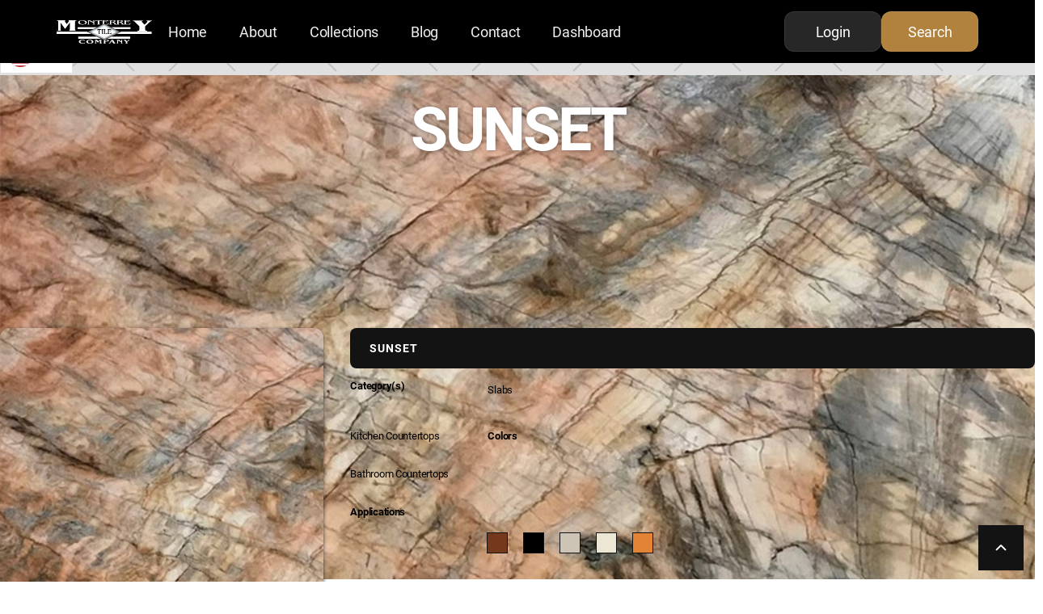

--- FILE ---
content_type: text/html
request_url: https://www.monterreytile.com/product/sunset-2
body_size: 9614
content:
<!DOCTYPE html><!-- Last Published: Tue Dec 30 2025 22:53:08 GMT+0000 (Coordinated Universal Time) --><html data-wf-domain="www.monterreytile.com" data-wf-page="65a0635d9ef9d9b836405985" data-wf-site="61d470385f016a554be1a71f" lang="en" data-wf-collection="65a0635d9ef9d9b83640590b" data-wf-item-slug="sunset-2"><head><meta charset="utf-8"/><title>Monterrey Tile Company - Shop Sunset products today!</title><meta content="Title: Meta Description: Transform your space with high-quality Sunset products in Arizona." name="description"/><meta content="Monterrey Tile Company - Shop Sunset products today!" property="og:title"/><meta content="Title: Meta Description: Transform your space with high-quality Sunset products in Arizona." property="og:description"/><meta content="https://cdn.prod.website-files.com/61d470395f016ab4cce1a728/62f7cf5b8e1901073063cde8_Sunset%20Quartzite%20Slab-%20Hero%201600x780.jpg" property="og:image"/><meta content="Monterrey Tile Company - Shop Sunset products today!" property="twitter:title"/><meta content="Title: Meta Description: Transform your space with high-quality Sunset products in Arizona." property="twitter:description"/><meta content="https://cdn.prod.website-files.com/61d470395f016ab4cce1a728/62f7cf5b8e1901073063cde8_Sunset%20Quartzite%20Slab-%20Hero%201600x780.jpg" property="twitter:image"/><meta property="og:type" content="website"/><meta content="summary_large_image" name="twitter:card"/><meta content="width=device-width, initial-scale=1" name="viewport"/><meta content="-_jDMsnrL23O6Yyrxt6756aknOQpUEUMpkxRcVyPCjg" name="google-site-verification"/><link href="https://cdn.prod.website-files.com/61d470385f016a554be1a71f/css/mtilefinal.shared.2a852508f.min.css" rel="stylesheet" type="text/css"/><link href="https://fonts.googleapis.com" rel="preconnect"/><link href="https://fonts.gstatic.com" rel="preconnect" crossorigin="anonymous"/><script src="https://ajax.googleapis.com/ajax/libs/webfont/1.6.26/webfont.js" type="text/javascript"></script><script type="text/javascript">WebFont.load({  google: {    families: ["Open Sans:300,300italic,400,400italic,600,600italic,700,700italic,800,800italic","Great Vibes:400","Montserrat:100,100italic,200,200italic,300,300italic,400,400italic,500,500italic,600,600italic,700,700italic,800,800italic,900,900italic"]  }});</script><script src="https://use.typekit.net/vil1zjy.js" type="text/javascript"></script><script type="text/javascript">try{Typekit.load();}catch(e){}</script><script type="text/javascript">!function(o,c){var n=c.documentElement,t=" w-mod-";n.className+=t+"js",("ontouchstart"in o||o.DocumentTouch&&c instanceof DocumentTouch)&&(n.className+=t+"touch")}(window,document);</script><link href="https://cdn.prod.website-files.com/61d470385f016a554be1a71f/61d475894aad7555bb946944_61043a961ca16d3dccd6a96d_6046723dda72bd7f438376b0_mtc-2.png" rel="shortcut icon" type="image/x-icon"/><link href="https://cdn.prod.website-files.com/61d470385f016a554be1a71f/67b4e2a3e5c830813bf38bc6_mtcapp.png" rel="apple-touch-icon"/><link href="https://www.monterreytile.com/product/sunset-2" rel="canonical"/><script async="" src="https://www.googletagmanager.com/gtag/js?id=G-3WM8N0SBGV"></script><script type="text/javascript">window.dataLayer = window.dataLayer || [];function gtag(){dataLayer.push(arguments);}gtag('set', 'developer_id.dZGVlNj', true);gtag('js', new Date());gtag('config', 'G-3WM8N0SBGV');</script><style> body { -moz-osx-font-smoothing: grayscale; -webkit-font-smoothing: antialiased; } </style> <script id="jetboost-script" type="text/javascript"> window.JETBOOST_SITE_ID = "ckzslhyiu0jxo0nxlaiq21wxu"; (function(d) { var s = d.createElement("script"); s.src = "https://cdn.jetboost.io/jetboost.js"; s.async = 1; d.getElementsByTagName("head")[0].appendChild(s); })(document); </script> <script src="https://cdn.pagesense.io/js/desotollc/823b5a1b1a264f2ca5cd04340be6ff50.js"></script> <script type="text/javascript" src="https://cdn.weglot.com/weglot.min.js"></script> <script> Weglot.initialize({ api_key: 'wg_51474bb18bf24f34b8d0ffe82783fa321' }); </script> <script data-memberstack-domain="https://memberstack-client.monterreytile.com" data-memberstack-app="app_clwuw234l009p0sokbjud50kd" data-memberstack-use-cookies src="https://static.memberstack.com/scripts/v1/memberstack.js" type="text/javascript"></script><script type="text/javascript">window.__WEBFLOW_CURRENCY_SETTINGS = {"currencyCode":"USD","symbol":"$","decimal":".","fractionDigits":2,"group":",","template":"{{wf {\"path\":\"symbol\",\"type\":\"PlainText\"} }} {{wf {\"path\":\"amount\",\"type\":\"CommercePrice\"} }} {{wf {\"path\":\"currencyCode\",\"type\":\"PlainText\"} }}","hideDecimalForWholeNumbers":false};</script></head><body><div id="Top" class="back-to-top-container"><a href="#Top" class="back-to-top-button w-inline-block"><img src="https://cdn.prod.website-files.com/61d470385f016a554be1a71f/61d470395f016a3fcde1a7be_icon-chevron-up-white.svg" alt=""/></a></div><div class="announcment-bar"><div class="announcement-bar-text"><h6 class="announcement-bar-heading">SUMMER 2023</h6><div data-w-id="49fd6760-f33c-4dee-db6a-4a672453c85c">New Slab, Tile &amp; Paver Showroom Is Opening! </div><a href="#" class="button-3 header w-button">CLICK HERE</a></div><img src="https://cdn.prod.website-files.com/61d470385f016a554be1a71f/61d470395f016a881ce1a75a_icon-x.svg" loading="lazy" alt="" class="announcement-bar-dismiss"/></div><div class="navbar-wrapper overlay-below"><div class="navbar-bg bg-dark"></div><div class="navbar-container"><div data-collapse="tiny" data-animation="default" data-duration="400" data-easing="ease" data-easing2="ease" data-doc-height="1" role="banner" class="navbar w-nav"><div class="container-large-14"><div class="navigation-row"><div class="navigation-left-3"><a href="#" class="navigation-logo-link w-inline-block"><img sizes="(max-width: 991px) 100vw, 903.9772338867188px" srcset="https://cdn.prod.website-files.com/61d470385f016a554be1a71f/6503239cd8adcbfd54a7f552_F911-Reverse-MTCLogo-bw-Outlines-HR-p-500.png 500w, https://cdn.prod.website-files.com/61d470385f016a554be1a71f/6503239cd8adcbfd54a7f552_F911-Reverse-MTCLogo-bw-Outlines-HR-p-800.png 800w, https://cdn.prod.website-files.com/61d470385f016a554be1a71f/6503239cd8adcbfd54a7f552_F911-Reverse-MTCLogo-bw-Outlines-HR.png 904w" alt="" src="https://cdn.prod.website-files.com/61d470385f016a554be1a71f/6503239cd8adcbfd54a7f552_F911-Reverse-MTCLogo-bw-Outlines-HR.png" loading="lazy" class="navigation-logo"/></a><nav role="navigation" class="navigation-menu-2 w-nav-menu"><div class="navigation-links"><a href="/" class="navigation-link-3 w-nav-link">Home</a><a href="/about-us" class="navigation-link-3 w-nav-link">About</a><a href="/catalog/collections" class="navigation-link-3 w-nav-link">Collections</a><a href="/blog" class="navigation-link-3 w-nav-link">Blog</a><a href="/contact-us" class="navigation-link-3 w-nav-link">Contact</a><a href="/client-portal/landing-pad" class="navigation-link-3 w-nav-link">Dashboard</a></div></nav></div><div class="navigation-right-4"><div class="navigation-button-wrapper"><a data-ms-action="logout" data-ms-content="members" href="/member-login" class="button-secondary-large w-inline-block"><div>Log Out</div></a><a href="/member-login" class="button-secondary-large w-inline-block"><div>Login</div></a><a href="/product-search" class="button-secondary-large yellow w-inline-block"><div class="text-block-19">Search</div></a></div><div class="navigation-menu-button w-nav-button"><div class="w-icon-nav-menu"></div></div></div></div><div class="navigation-button-wrapper _2"><a data-ms-action="logout" data-ms-content="members" href="/member-login" class="button-secondary-large w-inline-block"><div>Log Out</div></a><a href="/member-login" class="button-secondary-large w-inline-block"><div>Login</div></a><a href="/product-search" class="button-secondary-large yellow w-inline-block"><div>Search</div></a></div></div></div></div></div><div class="load-first"><div class="section bg-dark image-banner"><img src="https://cdn.prod.website-files.com/61d470395f016ab4cce1a728/62f7cf5b8e1901073063cde8_Sunset%20Quartzite%20Slab-%20Hero%201600x780.jpg" loading="lazy" alt="" sizes="100vw" srcset="https://cdn.prod.website-files.com/61d470395f016ab4cce1a728/62f7cf5b8e1901073063cde8_Sunset%20Quartzite%20Slab-%20Hero%201600x780-p-500.jpg 500w, https://cdn.prod.website-files.com/61d470395f016ab4cce1a728/62f7cf5b8e1901073063cde8_Sunset%20Quartzite%20Slab-%20Hero%201600x780-p-800.jpg 800w, https://cdn.prod.website-files.com/61d470395f016ab4cce1a728/62f7cf5b8e1901073063cde8_Sunset%20Quartzite%20Slab-%20Hero%201600x780-p-1080.jpg 1080w, https://cdn.prod.website-files.com/61d470395f016ab4cce1a728/62f7cf5b8e1901073063cde8_Sunset%20Quartzite%20Slab-%20Hero%201600x780.jpg 1600w" class="image-background"/><div class="load-second"><div class="main-container narrow"><h1 class="display-heading-1">Sunset</h1><div class="container"></div></div></div></div><div class="search-modal-container"><div class="search-modal-screen"></div><div class="search-body"><div class="main-container"><form action="/search" class="search-form w-form"><input class="form-input naked bg-dark w-input" maxlength="256" name="query" placeholder="Type Keywords" type="search" id="search" required=""/><input type="submit" class="button bg-white search w-button" value="Search"/></form></div><img src="https://cdn.prod.website-files.com/61d470385f016a554be1a71f/61d470395f016a881ce1a75a_icon-x.svg" loading="lazy" alt="" class="search-modal-dismiss"/></div></div></div><div class="load-third"><div class="section products"><div class="container-2 w-container"><div class="columns-3 w-row"><div class="column-7 w-col w-col-4"><img alt="Sunset" loading="lazy" width="400" src="https://cdn.prod.website-files.com/61d470395f016ab4cce1a728/62f7cf627a4039876b7b5c81_Sunset%20Quartzite%20Slab-%20Thumb%20300x300.jpg" class="prodcut-thumbs"/><div class="div-block-40 w-condition-invisible"><div class="collection-list-wrapper-7 w-dyn-list"><script type="text/x-wf-template" id="wf-template-b684e986-fed5-469a-f084-6097a9d53e4d">%3Cdiv%20role%3D%22listitem%22%20class%3D%22collection-item-18%20w-dyn-item%20w-dyn-repeater-item%20w-col%20w-col-2%22%3E%3Ca%20href%3D%22%23%22%20id%3D%22thumbs%22%20class%3D%22lightbox-link%20w-inline-block%20w-dyn-bind-empty%20w-lightbox%22%3E%3Cimg%20src%3D%22https%3A%2F%2Fcdn.prod.website-files.com%2Fimg%2Fplaceholder-thumb.svg%22%20loading%3D%22lazy%22%20width%3D%22150%22%20height%3D%22Auto%22%20alt%3D%22%22%20class%3D%22slab-thumb%20w-dyn-bind-empty%22%2F%3E%3Cscript%20type%3D%22application%2Fjson%22%20class%3D%22w-json%22%3E%7B%0A%20%20%22items%22%3A%20%5B%5D%2C%0A%20%20%22group%22%3A%20%22thumbs%22%0A%7D%3C%2Fscript%3E%3C%2Fa%3E%3C%2Fdiv%3E</script><div role="list" class="collection-list-16 w-dyn-items w-row w-dyn-hide"></div><div class="w-dyn-empty"><div>No items found.</div></div></div></div></div><div class="w-col w-col-8"><div class="table-row-top"><div class="w-layout-grid table-lable-grid"><div id="w-node-fc88b725-df17-7949-c62a-139bd05a33d8-36405985"><div class="table-title">Sunset</div></div></div></div><div class="rich-text-block-4 w-dyn-bind-empty w-richtext"></div><div class="w-layout-grid grid-25"><p class="pricing-detail category w-condition-invisible">Collections</p><div id="w-node-_0ead1d4c-6414-b218-e816-f60b1535a7ad-36405985" class="w-condition-invisible"><div class="collection-list-wrapper-8 w-dyn-list"><div class="w-dyn-empty"><div>No items found.</div></div></div></div><p class="pricing-detail category">Category(s)</p><p id="w-node-_378ac1a0-a211-3403-2348-d459f46c5cff-36405985" class="pricing-detail category">Applications</p><div class="w-dyn-list"><div role="list" class="pricing-detail w-dyn-items w-row"><div role="listitem" class="w-dyn-item w-col w-col-4"><p class="pricing-detail categories">Slabs</p></div></div></div><div class="w-dyn-list"><div role="list" class="w-dyn-items w-row"><div role="listitem" class="applicatinos-col w-dyn-item w-col w-col-3"><p class="pricing-detail applications">Kitchen Countertops</p></div><div role="listitem" class="applicatinos-col w-dyn-item w-col w-col-3"><p class="pricing-detail applications">Bathroom Countertops</p></div></div></div><p class="pricing-detail category w-condition-invisible">Sizes</p><div class="w-condition-invisible"><div class="w-dyn-list"><div class="w-dyn-empty"><div>No items found.</div></div></div></div><p class="pricing-detail category">Colors</p><div id="w-node-b9e4ae11-e510-9e0b-34c3-97aa2d611750-36405985" class="coler-div"><div class="colors-wrapper w-dyn-list"><div role="list" class="collection-list-11 w-dyn-items w-row"><div role="listitem" class="collection-item-11 w-dyn-item w-col w-col-4"><div class="div-block-19"><div style="background-color:#74381d" class="div-block-17 color"></div></div></div><div role="listitem" class="collection-item-11 w-dyn-item w-col w-col-4"><div class="div-block-19"><div style="background-color:hsla(0, 0.00%, 0.00%, 1.00)" class="div-block-17 color"></div></div></div><div role="listitem" class="collection-item-11 w-dyn-item w-col w-col-4"><div class="div-block-19"><div style="background-color:#cdc4b6" class="div-block-17 color"></div></div></div><div role="listitem" class="collection-item-11 w-dyn-item w-col w-col-4"><div class="div-block-19"><div style="background-color:#ece6d4" class="div-block-17 color"></div></div></div><div role="listitem" class="collection-item-11 w-dyn-item w-col w-col-4"><div class="div-block-19"><div style="background-color:hsla(27, 74.91%, 54.82%, 1.00)" class="div-block-17 color"></div></div></div></div></div></div><p class="pricing-detail category w-condition-invisible">Add - Ons</p><div id="w-node-_62fcf3b5-abd0-0b9a-6f9a-136ce645f1f1-36405985" class="add-on-div w-condition-invisible"><div class="addon-ons-collection w-dyn-list"><div class="w-dyn-empty"><div>No items found.</div></div></div></div><p class="pricing-detail category w-condition-invisible">Warranty</p><a id="w-node-_5cad2762-9568-bf70-e3c5-ec7f84ad6ece-36405985" href="#" class="download w-inline-block w-condition-invisible"><img src="https://cdn.prod.website-files.com/61d470385f016a554be1a71f/670842acd77e87717cc03040_pngtree-pdf-download-vector-icon-png-image_8855408.png" loading="lazy" width="75" height="Auto" alt="" srcset="https://cdn.prod.website-files.com/61d470385f016a554be1a71f/670842acd77e87717cc03040_pngtree-pdf-download-vector-icon-png-image_8855408-p-500.png 500w, https://cdn.prod.website-files.com/61d470385f016a554be1a71f/670842acd77e87717cc03040_pngtree-pdf-download-vector-icon-png-image_8855408-p-800.png 800w, https://cdn.prod.website-files.com/61d470385f016a554be1a71f/670842acd77e87717cc03040_pngtree-pdf-download-vector-icon-png-image_8855408-p-1080.png 1080w, https://cdn.prod.website-files.com/61d470385f016a554be1a71f/670842acd77e87717cc03040_pngtree-pdf-download-vector-icon-png-image_8855408.png 1200w" sizes="100vw" class="pdf"/><div id="w-node-_5cad2762-9568-bf70-e3c5-ec7f84ad6ed0-36405985" class="care">CARE AND MAINTENACE</div></a><div id="w-node-aaef7bcb-3f9f-cc1c-e443-c683df2368c0-36405985" class="warranty-div w-condition-invisible"><a id="w-node-aaef7bcb-3f9f-cc1c-e443-c683df2368c1-36405985" href="#" class="download w-inline-block w-condition-invisible"><img src="https://cdn.prod.website-files.com/61d470385f016a554be1a71f/670842acd77e87717cc03040_pngtree-pdf-download-vector-icon-png-image_8855408.png" loading="lazy" width="75" height="Auto" alt="" srcset="https://cdn.prod.website-files.com/61d470385f016a554be1a71f/670842acd77e87717cc03040_pngtree-pdf-download-vector-icon-png-image_8855408-p-500.png 500w, https://cdn.prod.website-files.com/61d470385f016a554be1a71f/670842acd77e87717cc03040_pngtree-pdf-download-vector-icon-png-image_8855408-p-800.png 800w, https://cdn.prod.website-files.com/61d470385f016a554be1a71f/670842acd77e87717cc03040_pngtree-pdf-download-vector-icon-png-image_8855408-p-1080.png 1080w, https://cdn.prod.website-files.com/61d470385f016a554be1a71f/670842acd77e87717cc03040_pngtree-pdf-download-vector-icon-png-image_8855408.png 1200w" sizes="100vw" class="pdf"/><div id="w-node-aaef7bcb-3f9f-cc1c-e443-c683df2368c3-36405985" class="care">CARE AND MAINTENACE</div></a><a href="#" class="download w-inline-block w-condition-invisible"><img src="https://cdn.prod.website-files.com/61d470385f016a554be1a71f/670842acd77e87717cc03040_pngtree-pdf-download-vector-icon-png-image_8855408.png" loading="lazy" width="75" height="Auto" alt="" srcset="https://cdn.prod.website-files.com/61d470385f016a554be1a71f/670842acd77e87717cc03040_pngtree-pdf-download-vector-icon-png-image_8855408-p-500.png 500w, https://cdn.prod.website-files.com/61d470385f016a554be1a71f/670842acd77e87717cc03040_pngtree-pdf-download-vector-icon-png-image_8855408-p-800.png 800w, https://cdn.prod.website-files.com/61d470385f016a554be1a71f/670842acd77e87717cc03040_pngtree-pdf-download-vector-icon-png-image_8855408-p-1080.png 1080w, https://cdn.prod.website-files.com/61d470385f016a554be1a71f/670842acd77e87717cc03040_pngtree-pdf-download-vector-icon-png-image_8855408.png 1200w" sizes="100vw" class="pdf"/><div id="w-node-aaef7bcb-3f9f-cc1c-e443-c683df2368c7-36405985" class="care">WARRANTY</div></a><a href="#" class="download w-inline-block w-condition-invisible"><img src="https://cdn.prod.website-files.com/61d470385f016a554be1a71f/670842acd77e87717cc03040_pngtree-pdf-download-vector-icon-png-image_8855408.png" loading="lazy" width="75" height="Auto" alt="" srcset="https://cdn.prod.website-files.com/61d470385f016a554be1a71f/670842acd77e87717cc03040_pngtree-pdf-download-vector-icon-png-image_8855408-p-500.png 500w, https://cdn.prod.website-files.com/61d470385f016a554be1a71f/670842acd77e87717cc03040_pngtree-pdf-download-vector-icon-png-image_8855408-p-800.png 800w, https://cdn.prod.website-files.com/61d470385f016a554be1a71f/670842acd77e87717cc03040_pngtree-pdf-download-vector-icon-png-image_8855408-p-1080.png 1080w, https://cdn.prod.website-files.com/61d470385f016a554be1a71f/670842acd77e87717cc03040_pngtree-pdf-download-vector-icon-png-image_8855408.png 1200w" sizes="100vw" class="pdf"/><div id="w-node-aaef7bcb-3f9f-cc1c-e443-c683df2368cb-36405985" class="care">COMPLETE PDF</div></a></div><p class="pricing-detail category w-condition-invisible">DCOF</p><p class="pricing-detail w-dyn-bind-empty"></p><p class="pricing-detail category w-condition-invisible">Porcelain Edge</p><p class="pricing-detail w-dyn-bind-empty"></p><p class="pricing-detail category w-condition-invisible">Variations</p><p class="pricing-detail w-dyn-bind-empty"></p></div></div></div></div></div><div class="justify-content-center"><div class="large-text">Other Products In This Collection</div></div><div class="section w-condition-invisible"><div class="main-container"><div id="w-node-_075cd8dd-9a8a-9766-9007-a087647e0998-36405985" class="products-w-jb jetboost-list-wrapper-drv8 jetboost-list-wrapper-1pm1 jetboost-list-wrapper-1o91 jetboost-list-wrapper-1bmr jetboost-list-wrapper-dvee mobile w-dyn-list"><div class="w-dyn-empty"><div>No items found.</div></div></div></div></div><section id="cards-section" class="cards-section categories"><div class="main-container big"><div class="section wide"><div class="container-regular"><div class="team-heading-wrap"><h1 class="heading-16">browse by category</h1></div><div class="w-layout-grid team-grid-2"><div class="team-card"><div class="team-image-wrap"><img src="https://cdn.prod.website-files.com/61d470385f016a554be1a71f/68c1daf820384a9f05ad3f0e_R-Tile%3AAccents-Category%20Page%20Hero-3200x1560.jpg" loading="lazy" sizes="(max-width: 3200px) 100vw, 3200px" srcset="https://cdn.prod.website-files.com/61d470385f016a554be1a71f/68c1daf820384a9f05ad3f0e_R-Tile%3AAccents-Category%20Page%20Hero-3200x1560-p-500.jpg 500w, https://cdn.prod.website-files.com/61d470385f016a554be1a71f/68c1daf820384a9f05ad3f0e_R-Tile%3AAccents-Category%20Page%20Hero-3200x1560-p-800.jpg 800w, https://cdn.prod.website-files.com/61d470385f016a554be1a71f/68c1daf820384a9f05ad3f0e_R-Tile%3AAccents-Category%20Page%20Hero-3200x1560-p-1080.jpg 1080w, https://cdn.prod.website-files.com/61d470385f016a554be1a71f/68c1daf820384a9f05ad3f0e_R-Tile%3AAccents-Category%20Page%20Hero-3200x1560-p-1600.jpg 1600w, https://cdn.prod.website-files.com/61d470385f016a554be1a71f/68c1daf820384a9f05ad3f0e_R-Tile%3AAccents-Category%20Page%20Hero-3200x1560-p-2000.jpg 2000w, https://cdn.prod.website-files.com/61d470385f016a554be1a71f/68c1daf820384a9f05ad3f0e_R-Tile%3AAccents-Category%20Page%20Hero-3200x1560-p-2600.jpg 2600w, https://cdn.prod.website-files.com/61d470385f016a554be1a71f/68c1daf820384a9f05ad3f0e_R-Tile%3AAccents-Category%20Page%20Hero-3200x1560.jpg 3200w" alt="Team member photo" class="team-card-photo"/></div><a href="/tile-and-accents/tile-accents" class="button small fized w-button">Tile/Accents</a></div><div class="team-card"><div class="team-image-wrap"><img src="https://cdn.prod.website-files.com/61d470385f016a554be1a71f/68c1db313c86a5a255a166f4_R-Slabs-Category%20Page%20Hero-3200x1560.jpg" loading="lazy" width="Auto" height="Auto" alt="Team member photo" srcset="https://cdn.prod.website-files.com/61d470385f016a554be1a71f/68c1db313c86a5a255a166f4_R-Slabs-Category%20Page%20Hero-3200x1560-p-500.jpg 500w, https://cdn.prod.website-files.com/61d470385f016a554be1a71f/68c1db313c86a5a255a166f4_R-Slabs-Category%20Page%20Hero-3200x1560-p-800.jpg 800w, https://cdn.prod.website-files.com/61d470385f016a554be1a71f/68c1db313c86a5a255a166f4_R-Slabs-Category%20Page%20Hero-3200x1560-p-1080.jpg 1080w, https://cdn.prod.website-files.com/61d470385f016a554be1a71f/68c1db313c86a5a255a166f4_R-Slabs-Category%20Page%20Hero-3200x1560-p-1600.jpg 1600w, https://cdn.prod.website-files.com/61d470385f016a554be1a71f/68c1db313c86a5a255a166f4_R-Slabs-Category%20Page%20Hero-3200x1560-p-2000.jpg 2000w, https://cdn.prod.website-files.com/61d470385f016a554be1a71f/68c1db313c86a5a255a166f4_R-Slabs-Category%20Page%20Hero-3200x1560-p-2600.jpg 2600w, https://cdn.prod.website-files.com/61d470385f016a554be1a71f/68c1db313c86a5a255a166f4_R-Slabs-Category%20Page%20Hero-3200x1560.jpg 3200w" sizes="(max-width: 3200px) 100vw, 3200px" class="team-card-photo"/></div><a href="/slabs/monterrey-slabs" class="button small fized w-button">Slabs</a></div><div class="team-card"><div class="team-image-wrap"><img src="https://cdn.prod.website-files.com/61d470385f016a554be1a71f/68c0875162d52f36ef5ade69_Landscape-Hardscape-Category-Page-Hero-3200x1560.jpg" loading="lazy" sizes="(max-width: 1200px) 100vw, 1200px" srcset="https://cdn.prod.website-files.com/61d470385f016a554be1a71f/68c0875162d52f36ef5ade69_Landscape-Hardscape-Category-Page-Hero-3200x1560-p-500.jpg 500w, https://cdn.prod.website-files.com/61d470385f016a554be1a71f/68c0875162d52f36ef5ade69_Landscape-Hardscape-Category-Page-Hero-3200x1560-p-800.jpg 800w, https://cdn.prod.website-files.com/61d470385f016a554be1a71f/68c0875162d52f36ef5ade69_Landscape-Hardscape-Category-Page-Hero-3200x1560.jpg 1200w" alt="Team member photo" class="team-card-photo"/></div><a href="/landscape-hardscape/landscape-hardscape" class="button small fized w-button">Landscape/Hardscape</a></div><div class="team-card"><div class="team-image-wrap"><img src="https://cdn.prod.website-files.com/61d470385f016a554be1a71f/68c087512c3d2f8cbeb68145_SOW-Clarification-Addendum.jpg" loading="lazy" sizes="(max-width: 1200px) 100vw, 1200px" srcset="https://cdn.prod.website-files.com/61d470385f016a554be1a71f/68c087512c3d2f8cbeb68145_SOW-Clarification-Addendum-p-500.jpg 500w, https://cdn.prod.website-files.com/61d470385f016a554be1a71f/68c087512c3d2f8cbeb68145_SOW-Clarification-Addendum-p-800.jpg 800w, https://cdn.prod.website-files.com/61d470385f016a554be1a71f/68c087512c3d2f8cbeb68145_SOW-Clarification-Addendum.jpg 1200w" alt="Team member photo" class="team-card-photo ls landscape"/></div><a href="/luxury-vinyl-plank/luxury-vinyl-planks" class="button small fized w-button"><strong>Laminate Flooring/LVP</strong></a></div></div></div></div></div></section><div class="section bg-dark"><div class="main-container"><div id="w-node-dd22b190-5fa1-ac16-222e-2cfd13b8ed63-36405985" class="w-layout-grid grid-halves"><div class="container-small align-center"><div class="uppercase subtitle">Monterrey tile co.</div><h3 class="large-heading">Our Standards</h3><p class="large-text">Since our inception we have always held our company values with high regard. </p></div><div class="container-small align-center"><div class="w-layout-grid process-grid-vertical larger-gaps"><div><h5>Quality Products</h5><div>We only carry products that are first rate and are custom suited for Arizona. </div></div><div><h5>Massive Inventory</h5><div>We carry a vast assortment of products for every application. Our massive catalog is sure to contain the products you are looking for.</div></div><div><h5>Expertise</h5><div>We have a long history in being the experts when it comes to the products we carry. We take the time to understand our products and support our clients. </div></div></div></div></div></div></div><div class="section cta-section"><img src="https://cdn.prod.website-files.com/61d470385f016a554be1a71f/61d49b16fb70fcce8c78eaae_agora.jpg" srcset="https://cdn.prod.website-files.com/61d470385f016a554be1a71f/61d49b16fb70fcce8c78eaae_agora-p-500.jpeg 500w, https://cdn.prod.website-files.com/61d470385f016a554be1a71f/61d49b16fb70fcce8c78eaae_agora-p-1080.jpeg 1080w, https://cdn.prod.website-files.com/61d470385f016a554be1a71f/61d49b16fb70fcce8c78eaae_agora-p-1600.jpeg 1600w, https://cdn.prod.website-files.com/61d470385f016a554be1a71f/61d49b16fb70fcce8c78eaae_agora-p-2000.jpeg 2000w, https://cdn.prod.website-files.com/61d470385f016a554be1a71f/61d49b16fb70fcce8c78eaae_agora-p-2600.jpeg 2600w, https://cdn.prod.website-files.com/61d470385f016a554be1a71f/61d49b16fb70fcce8c78eaae_agora-p-3200.jpeg 3200w, https://cdn.prod.website-files.com/61d470385f016a554be1a71f/61d49b16fb70fcce8c78eaae_agora.jpg 3500w" data-w-id="dd22b190-5fa1-ac16-222e-2cfd13b8ed7f" sizes="(max-width: 3500px) 100vw, 3500px" alt="" class="bg-image"/><div class="main-container"><div class="container align-center"><div class="justify-content-center home"><h3 class="display-heading-3">Create your dream room</h3><p class="large-text">Monterrey Tile Company has the best selection of tiles to create any feeling you want in your space. </p><a href="/template/drafts/catalog" target="_blank" class="link-with-arrow below-button w-inline-block"><div class="uppercase text-white">browse products</div><img src="https://cdn.prod.website-files.com/61d470385f016a554be1a71f/61d470395f016a4413e1a757_icon-arrow-right.svg" alt="" class="link-arrow invert-color"/></a></div></div></div></div><div class="section"><div class="main-container"><div id="w-node-dd22b190-5fa1-ac16-222e-2cfd13b8edc7-36405985" class="w-dyn-list"><div role="list" class="grid-halves w-dyn-items"><div id="w-node-dd22b190-5fa1-ac16-222e-2cfd13b8edc9-36405985" role="listitem" class="w-dyn-item"><div class="container-small align-center"><div class="blog-post"><a href="/blog-posts/how-quality-manufacturers-ensure-high-quality-flooring-and-tile" class="w-inline-block"><img loading="lazy" alt="" src="https://cdn.prod.website-files.com/61d470395f016ab4cce1a728/68ee73942df76931448275d3_68bc8172319fe6b1e01737eb_Earthen-Home%20Page%20Hero-3200x1560.jpg" sizes="100vw" srcset="https://cdn.prod.website-files.com/61d470395f016ab4cce1a728/68ee73942df76931448275d3_68bc8172319fe6b1e01737eb_Earthen-Home%20Page%20Hero-3200x1560-p-500.jpg 500w, https://cdn.prod.website-files.com/61d470395f016ab4cce1a728/68ee73942df76931448275d3_68bc8172319fe6b1e01737eb_Earthen-Home%20Page%20Hero-3200x1560-p-800.jpg 800w, https://cdn.prod.website-files.com/61d470395f016ab4cce1a728/68ee73942df76931448275d3_68bc8172319fe6b1e01737eb_Earthen-Home%20Page%20Hero-3200x1560-p-1080.jpg 1080w, https://cdn.prod.website-files.com/61d470395f016ab4cce1a728/68ee73942df76931448275d3_68bc8172319fe6b1e01737eb_Earthen-Home%20Page%20Hero-3200x1560-p-1600.jpg 1600w, https://cdn.prod.website-files.com/61d470395f016ab4cce1a728/68ee73942df76931448275d3_68bc8172319fe6b1e01737eb_Earthen-Home%20Page%20Hero-3200x1560-p-2000.jpg 2000w, https://cdn.prod.website-files.com/61d470395f016ab4cce1a728/68ee73942df76931448275d3_68bc8172319fe6b1e01737eb_Earthen-Home%20Page%20Hero-3200x1560-p-2600.jpg 2600w, https://cdn.prod.website-files.com/61d470395f016ab4cce1a728/68ee73942df76931448275d3_68bc8172319fe6b1e01737eb_Earthen-Home%20Page%20Hero-3200x1560.jpg 3200w" class="image-15"/></a><a href="/blog-categories/news" class="uppercase blog-category">News</a><a href="#" class="w-inline-block"><h3 class="heading-14">How Quality Manufacturers Ensure High Quality Flooring and Tile</h3><div>May 8, 2024</div></a></div></div></div><div id="w-node-dd22b190-5fa1-ac16-222e-2cfd13b8edc9-36405985" role="listitem" class="w-dyn-item"><div class="container-small align-center"><div class="blog-post"><a href="/blog-posts/why-monterrey-tile-is-perfect-for-commercial-and-residential-spaces" class="w-inline-block"><img loading="lazy" alt="" src="https://cdn.prod.website-files.com/61d470395f016ab4cce1a728/68e56d07952b6ed4a426b023_68c1db313c86a5a255a166f4_R-Slabs-Category%20Page%20Hero-3200x1560.jpg" sizes="100vw" srcset="https://cdn.prod.website-files.com/61d470395f016ab4cce1a728/68e56d07952b6ed4a426b023_68c1db313c86a5a255a166f4_R-Slabs-Category%20Page%20Hero-3200x1560-p-500.jpg 500w, https://cdn.prod.website-files.com/61d470395f016ab4cce1a728/68e56d07952b6ed4a426b023_68c1db313c86a5a255a166f4_R-Slabs-Category%20Page%20Hero-3200x1560-p-800.jpg 800w, https://cdn.prod.website-files.com/61d470395f016ab4cce1a728/68e56d07952b6ed4a426b023_68c1db313c86a5a255a166f4_R-Slabs-Category%20Page%20Hero-3200x1560-p-1080.jpg 1080w, https://cdn.prod.website-files.com/61d470395f016ab4cce1a728/68e56d07952b6ed4a426b023_68c1db313c86a5a255a166f4_R-Slabs-Category%20Page%20Hero-3200x1560-p-1600.jpg 1600w, https://cdn.prod.website-files.com/61d470395f016ab4cce1a728/68e56d07952b6ed4a426b023_68c1db313c86a5a255a166f4_R-Slabs-Category%20Page%20Hero-3200x1560-p-2000.jpg 2000w, https://cdn.prod.website-files.com/61d470395f016ab4cce1a728/68e56d07952b6ed4a426b023_68c1db313c86a5a255a166f4_R-Slabs-Category%20Page%20Hero-3200x1560-p-2600.jpg 2600w, https://cdn.prod.website-files.com/61d470395f016ab4cce1a728/68e56d07952b6ed4a426b023_68c1db313c86a5a255a166f4_R-Slabs-Category%20Page%20Hero-3200x1560.jpg 3200w" class="image-15"/></a><a href="/blog-categories/news" class="uppercase blog-category">News</a><a href="#" class="w-inline-block"><h3 class="heading-14">Why Monterrey Tile is Perfect for Commercial and Residential Spaces</h3><div>May 8, 2024</div></a></div></div></div><div id="w-node-dd22b190-5fa1-ac16-222e-2cfd13b8edc9-36405985" role="listitem" class="w-dyn-item"><div class="container-small align-center"><div class="blog-post"><a href="/blog-posts/why-monterrey-tile-offers-the-best-quality-flooring-and-tile" class="w-inline-block"><img loading="lazy" alt="" src="https://cdn.prod.website-files.com/61d470395f016ab4cce1a728/68d2deff31067dd97feeaa2d_Shapes-Chevron%20Max%20Grey-1600x780%20Hero.jpg" sizes="100vw" srcset="https://cdn.prod.website-files.com/61d470395f016ab4cce1a728/68d2deff31067dd97feeaa2d_Shapes-Chevron%20Max%20Grey-1600x780%20Hero-p-500.jpg 500w, https://cdn.prod.website-files.com/61d470395f016ab4cce1a728/68d2deff31067dd97feeaa2d_Shapes-Chevron%20Max%20Grey-1600x780%20Hero-p-800.jpg 800w, https://cdn.prod.website-files.com/61d470395f016ab4cce1a728/68d2deff31067dd97feeaa2d_Shapes-Chevron%20Max%20Grey-1600x780%20Hero-p-1080.jpg 1080w, https://cdn.prod.website-files.com/61d470395f016ab4cce1a728/68d2deff31067dd97feeaa2d_Shapes-Chevron%20Max%20Grey-1600x780%20Hero.jpg 1600w" class="image-15"/></a><a href="/blog-categories/news" class="uppercase blog-category">News</a><a href="#" class="w-inline-block"><h3 class="heading-14">Why Monterrey Tile Offers the Best Quality Flooring and Tile</h3><div>May 8, 2024</div></a></div></div></div><div id="w-node-dd22b190-5fa1-ac16-222e-2cfd13b8edc9-36405985" role="listitem" class="w-dyn-item"><div class="container-small align-center"><div class="blog-post"><a href="/blog-posts/porcelain-pavers-blog" class="w-inline-block"><img loading="lazy" alt="" src="https://cdn.prod.website-files.com/61d470395f016ab4cce1a728/62cdbd1abd81f36afb0877a8_Porcelain%20Blog%20Thumb.jpg" sizes="100vw" srcset="https://cdn.prod.website-files.com/61d470395f016ab4cce1a728/62cdbd1abd81f36afb0877a8_Porcelain%20Blog%20Thumb-p-500.jpg 500w, https://cdn.prod.website-files.com/61d470395f016ab4cce1a728/62cdbd1abd81f36afb0877a8_Porcelain%20Blog%20Thumb-p-800.jpg 800w, https://cdn.prod.website-files.com/61d470395f016ab4cce1a728/62cdbd1abd81f36afb0877a8_Porcelain%20Blog%20Thumb-p-1080.jpg 1080w, https://cdn.prod.website-files.com/61d470395f016ab4cce1a728/62cdbd1abd81f36afb0877a8_Porcelain%20Blog%20Thumb.jpg 1141w" class="image-15"/></a><a href="/blog-categories/products" class="uppercase blog-category">Products</a><a href="#" class="w-inline-block"><h3 class="heading-14">The Porcelain Solution</h3><div>May 8, 2024</div></a></div></div></div><div id="w-node-dd22b190-5fa1-ac16-222e-2cfd13b8edc9-36405985" role="listitem" class="w-dyn-item"><div class="container-small align-center"><div class="blog-post"><a href="/blog-posts/welcome-new-website" class="w-inline-block"><img loading="lazy" alt="" src="https://cdn.prod.website-files.com/61d470395f016ab4cce1a728/624c89c184a9318d0a019468_6246189605871c5bb9dfba4e_Blog%2520-2NDHero-SM-Home%2520Hero%2520.jpeg" sizes="100vw" srcset="https://cdn.prod.website-files.com/61d470395f016ab4cce1a728/624c89c184a9318d0a019468_6246189605871c5bb9dfba4e_Blog%2520-2NDHero-SM-Home%2520Hero%2520-p-500.jpeg 500w, https://cdn.prod.website-files.com/61d470395f016ab4cce1a728/624c89c184a9318d0a019468_6246189605871c5bb9dfba4e_Blog%2520-2NDHero-SM-Home%2520Hero%2520-p-800.jpeg 800w, https://cdn.prod.website-files.com/61d470395f016ab4cce1a728/624c89c184a9318d0a019468_6246189605871c5bb9dfba4e_Blog%2520-2NDHero-SM-Home%2520Hero%2520-p-1080.jpeg 1080w, https://cdn.prod.website-files.com/61d470395f016ab4cce1a728/624c89c184a9318d0a019468_6246189605871c5bb9dfba4e_Blog%2520-2NDHero-SM-Home%2520Hero%2520.jpeg 1141w" class="image-15"/></a><a href="/blog-categories/news" class="uppercase blog-category">News</a><a href="#" class="w-inline-block"><h3 class="heading-14">Welcome To Our New Website</h3><div>May 8, 2024</div></a></div></div></div></div></div></div></div><div class="section bg-dark reduced-bottom-padding white"><div class="main-container connect-card"><div id="w-node-cced4864-d4d7-52a3-3d24-8a7f7086bd61-7086bd5f" class="w-layout-grid grid-halves"><div class="container-small align-center"></div><div id="w-node-cced4864-d4d7-52a3-3d24-8a7f7086bd67-7086bd5f" class="container align-center"></div><div id="w-node-cdf10e9a-b784-db0a-1660-f6e9cbc286cc-7086bd5f" class="lets-connect"><h1 class="black-heading">Let&#x27;s Connect!</h1><div class="black-text"><strong>AND CREATE SOMETHING GREAT!<br/></strong></div></div><div class="w-form"><form id="email-form" name="email-form" data-name="Email Form" method="get" class="form-grid-vertical" data-wf-page-id="65a0635d9ef9d9b836405985" data-wf-element-id="cced4864-d4d7-52a3-3d24-8a7f7086bd69"><input class="form-input naked w-input" maxlength="256" name="name-2" data-name="Name 2" placeholder="Your Name" type="text" id="name-2"/><input class="form-input naked w-input" maxlength="256" name="Email-Address-2" data-name="Email Address 2" placeholder="Email Address" type="email" id="Email-Address-2"/><input class="form-input naked w-input" maxlength="256" name="Phone-Number-2" data-name="Phone Number 2" placeholder="Phone Number" type="tel" id="Phone-Number-2"/><textarea placeholder="How can we. help?" maxlength="5000" id="Message-2" name="Message-2" data-name="Message 2" class="form-input naked textarea w-input"></textarea><input type="submit" data-wait="Please wait..." id="w-node-cced4864-d4d7-52a3-3d24-8a7f7086bd6e-7086bd5f" class="button form-button w-button" value="Send Form"/></form><div class="form-success w-form-done"><div>Thank you! Your submission has been received!</div></div><div class="form-error w-form-fail"><div>Oops! Something went wrong while submitting the form.</div></div></div></div></div></div><div class="section bg-light-gray"><div class="main-container"><div data-delay="4000" data-animation="slide" class="quote-slider w-slider" data-autoplay="false" data-easing="ease" data-hide-arrows="false" data-disable-swipe="false" data-autoplay-limit="0" data-nav-spacing="7" data-duration="500" data-infinite="true"><div class="w-slider-mask"><div class="quote-slide w-slide"><div class="container-large align-center"><div class="justify-content-center home"><h4 class="testimonials">Purchased my natural split face ledgestone panels from here and used them for my kitchen backsplash. Absolutely love the quality of the product. They have so many different materials to choose from. Highly recommend!</h4><div class="quote-author"><div class="uppercase"><strong>QueenGina AZ</strong></div><div>Google</div></div></div></div></div><div class="quote-slide w-slide"><div class="container-large align-center"><div class="justify-content-center"><h4>&quot;Best <strong>selection</strong> and best <strong>service</strong> of any flooring store period!&quot;</h4><div class="quote-author"><div class="uppercase">Heather Miller</div><div>Google</div></div></div></div></div><div class="quote-slide w-slide"><div class="container-large align-center"><div class="justify-content-center"><h4>&quot;Jeff helped select a great tile and stone <strong>combination</strong> for our <strong>bathroom counter</strong>.&quot;</h4><div class="quote-author"><div class="uppercase">Jeff Miller</div><div>Google</div></div></div></div></div></div><div class="slide-button w-slider-arrow-left"><img src="https://cdn.prod.website-files.com/61d470385f016a554be1a71f/61d470395f016a4fc0e1a7d2_slider-arrow-left.svg" alt="" class="slider-arrow-left-1"/><img src="https://cdn.prod.website-files.com/61d470385f016a554be1a71f/61d470395f016a4fc0e1a7d2_slider-arrow-left.svg" alt="" class="slider-arrow-left-2"/></div><div class="slide-button w-slider-arrow-right"><img src="https://cdn.prod.website-files.com/61d470385f016a554be1a71f/61d470395f016a7892e1a7d1_slider-arrow-right.svg" alt="" class="slider-arrow-right-1"/><img src="https://cdn.prod.website-files.com/61d470385f016a554be1a71f/61d470395f016a7892e1a7d1_slider-arrow-right.svg" alt="" class="slider-arrow-right-2"/></div><div class="slide-nav w-slider-nav w-slider-nav-invert w-round"></div></div></div></div><div class="footer-3"><div class="main-container"><div id="w-node-_2b9ec02e-8f32-031d-ca80-e9d0ec29b236-ec29b234" class="w-layout-grid footer-menu-grid footer-3-grid"><div><div class="uppercase footer-heading">pages</div><div class="w-layout-grid menu-grid-vertical"><a href="/" class="hover-link text-white">Home</a><a href="/about-us" class="hover-link text-white">About Us</a><a href="/catalog/products" class="hover-link text-white">Products</a><a href="/template/company/blog" class="hover-link text-white">News</a><a href="/contact-us" class="hover-link text-white">Contact</a><a href="/careers" class="hover-link text-white">Careers</a><a href="/log-in" class="hover-link text-white">Login</a></div></div><div><div class="uppercase footer-heading">Find by: </div><div class="w-layout-grid menu-grid-vertical"><a href="/catalog/applications" class="hover-link text-white">Applications</a><a href="/catalog/categories" class="hover-link text-white">Category</a><a href="/catalog/colors" class="hover-link text-white">Color </a><a href="/catalog/materials" class="hover-link text-white">Materials</a><a href="/catalog/monterrey-discontinued" class="hover-link text-white">Discontinued</a><a href="/catalog/products" class="hover-link text-white">View All</a></div></div><div><div class="uppercase footer-heading">information</div><div class="w-layout-grid menu-grid-vertical"><a href="/contractor-desks" class="hover-link text-white">Contractor Desks</a><a href="/legal/terms-of-service" class="hover-link text-white">Terms of Service</a><a href="/legal/privacy-policy" class="hover-link text-white">Privacy Policy</a><a href="/template/licensing" class="hover-link text-white">Disclaimer</a><a href="https://cus.bectran.com/customer/regis/login.jsf?linkCode=CONAl2711isiuX3588aI5Wq&amp;gId=3588&amp;dswid=5424" class="hover-link text-white">Account Application (CREDIT)</a><a href="https://cus.bectran.com/customer/regis/login.jsf?linkCode=CONAl2711isiuX3588aI5Wq&amp;linkType=COD&amp;gId=3588&amp;dswid=-7746" class="hover-link text-white">Account Application (COD)</a><a href="https://www.e-billexpress.com/ebpp/Monterrey/" class="hover-link text-white">Payment Link</a></div></div><div><div class="uppercase footer-heading">social</div><div class="w-layout-grid menu-grid-vertical"><a href="https://www.facebook.com/mymonterreytile/" target="_blank" class="hover-link social-link w-inline-block"><img src="https://cdn.prod.website-files.com/61d470385f016a554be1a71f/61d470395f016a182ae1a761_twitter.svg" alt="" class="social-link-image"/><div class="text-white">Facebook</div></a><a href="https://www.instagram.com/monterreytile" target="_blank" class="hover-link social-link w-inline-block"><img src="https://cdn.prod.website-files.com/61d470385f016a554be1a71f/61d470395f016a6fc7e1a760_instagram.svg" alt="" class="social-link-image"/><div class="text-white">Instagram</div></a></div></div></div><div id="w-node-_2b9ec02e-8f32-031d-ca80-e9d0ec29b275-ec29b234" class="footer-3-bottom-row"><a href="#" class="footer-3-logo-link w-inline-block"><img src="https://cdn.prod.website-files.com/61d470385f016a554be1a71f/6503239cd8adcbfd54a7f552_F911-Reverse-MTCLogo-bw-Outlines-HR.png" loading="lazy" width="146" id="w-node-_2b9ec02e-8f32-031d-ca80-e9d0ec29b277-ec29b234" alt="" srcset="https://cdn.prod.website-files.com/61d470385f016a554be1a71f/6503239cd8adcbfd54a7f552_F911-Reverse-MTCLogo-bw-Outlines-HR-p-500.png 500w, https://cdn.prod.website-files.com/61d470385f016a554be1a71f/6503239cd8adcbfd54a7f552_F911-Reverse-MTCLogo-bw-Outlines-HR-p-800.png 800w, https://cdn.prod.website-files.com/61d470385f016a554be1a71f/6503239cd8adcbfd54a7f552_F911-Reverse-MTCLogo-bw-Outlines-HR.png 904w" sizes="145.9943084716797px"/></a><div class="small-text">© Copyright Monterrey Tile Co. All Rights Reserved </div></div></div></div></div><div class="loading-container"><img src="https://cdn.prod.website-files.com/61d470385f016a554be1a71f/61d470395f016a4883e1a7a8_loader.svg" loading="eager" alt="" class="loading-image"/></div><script src="https://d3e54v103j8qbb.cloudfront.net/js/jquery-3.5.1.min.dc5e7f18c8.js?site=61d470385f016a554be1a71f" type="text/javascript" integrity="sha256-9/aliU8dGd2tb6OSsuzixeV4y/faTqgFtohetphbbj0=" crossorigin="anonymous"></script><script src="https://cdn.prod.website-files.com/61d470385f016a554be1a71f/js/mtilefinal.schunk.59c6248219f37ae8.js" type="text/javascript"></script><script src="https://cdn.prod.website-files.com/61d470385f016a554be1a71f/js/mtilefinal.schunk.381650a8bd9a2ee1.js" type="text/javascript"></script><script src="https://cdn.prod.website-files.com/61d470385f016a554be1a71f/js/mtilefinal.schunk.d659be6dcd9af708.js" type="text/javascript"></script><script src="https://cdn.prod.website-files.com/61d470385f016a554be1a71f/js/mtilefinal.schunk.3646b0bdbfc7a235.js" type="text/javascript"></script><script src="https://cdn.prod.website-files.com/61d470385f016a554be1a71f/js/mtilefinal.d08cf83f.c5c78fedcee2fad9.js" type="text/javascript"></script></body></html>

--- FILE ---
content_type: text/css
request_url: https://cdn.prod.website-files.com/61d470385f016a554be1a71f/css/mtilefinal.shared.2a852508f.min.css
body_size: 62645
content:
html{-webkit-text-size-adjust:100%;-ms-text-size-adjust:100%;font-family:sans-serif}body{margin:0}article,aside,details,figcaption,figure,footer,header,hgroup,main,menu,nav,section,summary{display:block}audio,canvas,progress,video{vertical-align:baseline;display:inline-block}audio:not([controls]){height:0;display:none}[hidden],template{display:none}a{background-color:#0000}a:active,a:hover{outline:0}abbr[title]{border-bottom:1px dotted}b,strong{font-weight:700}dfn{font-style:italic}h1{margin:.67em 0;font-size:2em}mark{color:#000;background:#ff0}small{font-size:80%}sub,sup{vertical-align:baseline;font-size:75%;line-height:0;position:relative}sup{top:-.5em}sub{bottom:-.25em}img{border:0}svg:not(:root){overflow:hidden}hr{box-sizing:content-box;height:0}pre{overflow:auto}code,kbd,pre,samp{font-family:monospace;font-size:1em}button,input,optgroup,select,textarea{color:inherit;font:inherit;margin:0}button{overflow:visible}button,select{text-transform:none}button,html input[type=button],input[type=reset]{-webkit-appearance:button;cursor:pointer}button[disabled],html input[disabled]{cursor:default}button::-moz-focus-inner,input::-moz-focus-inner{border:0;padding:0}input{line-height:normal}input[type=checkbox],input[type=radio]{box-sizing:border-box;padding:0}input[type=number]::-webkit-inner-spin-button,input[type=number]::-webkit-outer-spin-button{height:auto}input[type=search]{-webkit-appearance:none}input[type=search]::-webkit-search-cancel-button,input[type=search]::-webkit-search-decoration{-webkit-appearance:none}legend{border:0;padding:0}textarea{overflow:auto}optgroup{font-weight:700}table{border-collapse:collapse;border-spacing:0}td,th{padding:0}@font-face{font-family:webflow-icons;src:url([data-uri])format("truetype");font-weight:400;font-style:normal}[class^=w-icon-],[class*=\ w-icon-]{speak:none;font-variant:normal;text-transform:none;-webkit-font-smoothing:antialiased;-moz-osx-font-smoothing:grayscale;font-style:normal;font-weight:400;line-height:1;font-family:webflow-icons!important}.w-icon-slider-right:before{content:""}.w-icon-slider-left:before{content:""}.w-icon-nav-menu:before{content:""}.w-icon-arrow-down:before,.w-icon-dropdown-toggle:before{content:""}.w-icon-file-upload-remove:before{content:""}.w-icon-file-upload-icon:before{content:""}*{box-sizing:border-box}html{height:100%}body{color:#333;background-color:#fff;min-height:100%;margin:0;font-family:Arial,sans-serif;font-size:14px;line-height:20px}img{vertical-align:middle;max-width:100%;display:inline-block}html.w-mod-touch *{background-attachment:scroll!important}.w-block{display:block}.w-inline-block{max-width:100%;display:inline-block}.w-clearfix:before,.w-clearfix:after{content:" ";grid-area:1/1/2/2;display:table}.w-clearfix:after{clear:both}.w-hidden{display:none}.w-button{color:#fff;line-height:inherit;cursor:pointer;background-color:#3898ec;border:0;border-radius:0;padding:9px 15px;text-decoration:none;display:inline-block}input.w-button{-webkit-appearance:button}html[data-w-dynpage] [data-w-cloak]{color:#0000!important}.w-code-block{margin:unset}pre.w-code-block code{all:inherit}.w-optimization{display:contents}.w-webflow-badge,.w-webflow-badge>img{box-sizing:unset;width:unset;height:unset;max-height:unset;max-width:unset;min-height:unset;min-width:unset;margin:unset;padding:unset;float:unset;clear:unset;border:unset;border-radius:unset;background:unset;background-image:unset;background-position:unset;background-size:unset;background-repeat:unset;background-origin:unset;background-clip:unset;background-attachment:unset;background-color:unset;box-shadow:unset;transform:unset;direction:unset;font-family:unset;font-weight:unset;color:unset;font-size:unset;line-height:unset;font-style:unset;font-variant:unset;text-align:unset;letter-spacing:unset;-webkit-text-decoration:unset;text-decoration:unset;text-indent:unset;text-transform:unset;list-style-type:unset;text-shadow:unset;vertical-align:unset;cursor:unset;white-space:unset;word-break:unset;word-spacing:unset;word-wrap:unset;transition:unset}.w-webflow-badge{white-space:nowrap;cursor:pointer;box-shadow:0 0 0 1px #0000001a,0 1px 3px #0000001a;visibility:visible!important;opacity:1!important;z-index:2147483647!important;color:#aaadb0!important;overflow:unset!important;background-color:#fff!important;border-radius:3px!important;width:auto!important;height:auto!important;margin:0!important;padding:6px!important;font-size:12px!important;line-height:14px!important;text-decoration:none!important;display:inline-block!important;position:fixed!important;inset:auto 12px 12px auto!important;transform:none!important}.w-webflow-badge>img{position:unset;visibility:unset!important;opacity:1!important;vertical-align:middle!important;display:inline-block!important}h1,h2,h3,h4,h5,h6{margin-bottom:10px;font-weight:700}h1{margin-top:20px;font-size:38px;line-height:44px}h2{margin-top:20px;font-size:32px;line-height:36px}h3{margin-top:20px;font-size:24px;line-height:30px}h4{margin-top:10px;font-size:18px;line-height:24px}h5{margin-top:10px;font-size:14px;line-height:20px}h6{margin-top:10px;font-size:12px;line-height:18px}p{margin-top:0;margin-bottom:10px}blockquote{border-left:5px solid #e2e2e2;margin:0 0 10px;padding:10px 20px;font-size:18px;line-height:22px}figure{margin:0 0 10px}figcaption{text-align:center;margin-top:5px}ul,ol{margin-top:0;margin-bottom:10px;padding-left:40px}.w-list-unstyled{padding-left:0;list-style:none}.w-embed:before,.w-embed:after{content:" ";grid-area:1/1/2/2;display:table}.w-embed:after{clear:both}.w-video{width:100%;padding:0;position:relative}.w-video iframe,.w-video object,.w-video embed{border:none;width:100%;height:100%;position:absolute;top:0;left:0}fieldset{border:0;margin:0;padding:0}button,[type=button],[type=reset]{cursor:pointer;-webkit-appearance:button;border:0}.w-form{margin:0 0 15px}.w-form-done{text-align:center;background-color:#ddd;padding:20px;display:none}.w-form-fail{background-color:#ffdede;margin-top:10px;padding:10px;display:none}label{margin-bottom:5px;font-weight:700;display:block}.w-input,.w-select{color:#333;vertical-align:middle;background-color:#fff;border:1px solid #ccc;width:100%;height:38px;margin-bottom:10px;padding:8px 12px;font-size:14px;line-height:1.42857;display:block}.w-input::placeholder,.w-select::placeholder{color:#999}.w-input:focus,.w-select:focus{border-color:#3898ec;outline:0}.w-input[disabled],.w-select[disabled],.w-input[readonly],.w-select[readonly],fieldset[disabled] .w-input,fieldset[disabled] .w-select{cursor:not-allowed}.w-input[disabled]:not(.w-input-disabled),.w-select[disabled]:not(.w-input-disabled),.w-input[readonly],.w-select[readonly],fieldset[disabled]:not(.w-input-disabled) .w-input,fieldset[disabled]:not(.w-input-disabled) .w-select{background-color:#eee}textarea.w-input,textarea.w-select{height:auto}.w-select{background-color:#f3f3f3}.w-select[multiple]{height:auto}.w-form-label{cursor:pointer;margin-bottom:0;font-weight:400;display:inline-block}.w-radio{margin-bottom:5px;padding-left:20px;display:block}.w-radio:before,.w-radio:after{content:" ";grid-area:1/1/2/2;display:table}.w-radio:after{clear:both}.w-radio-input{float:left;margin:3px 0 0 -20px;line-height:normal}.w-file-upload{margin-bottom:10px;display:block}.w-file-upload-input{opacity:0;z-index:-100;width:.1px;height:.1px;position:absolute;overflow:hidden}.w-file-upload-default,.w-file-upload-uploading,.w-file-upload-success{color:#333;display:inline-block}.w-file-upload-error{margin-top:10px;display:block}.w-file-upload-default.w-hidden,.w-file-upload-uploading.w-hidden,.w-file-upload-error.w-hidden,.w-file-upload-success.w-hidden{display:none}.w-file-upload-uploading-btn{cursor:pointer;background-color:#fafafa;border:1px solid #ccc;margin:0;padding:8px 12px;font-size:14px;font-weight:400;display:flex}.w-file-upload-file{background-color:#fafafa;border:1px solid #ccc;flex-grow:1;justify-content:space-between;margin:0;padding:8px 9px 8px 11px;display:flex}.w-file-upload-file-name{font-size:14px;font-weight:400;display:block}.w-file-remove-link{cursor:pointer;width:auto;height:auto;margin-top:3px;margin-left:10px;padding:3px;display:block}.w-icon-file-upload-remove{margin:auto;font-size:10px}.w-file-upload-error-msg{color:#ea384c;padding:2px 0;display:inline-block}.w-file-upload-info{padding:0 12px;line-height:38px;display:inline-block}.w-file-upload-label{cursor:pointer;background-color:#fafafa;border:1px solid #ccc;margin:0;padding:8px 12px;font-size:14px;font-weight:400;display:inline-block}.w-icon-file-upload-icon,.w-icon-file-upload-uploading{width:20px;margin-right:8px;display:inline-block}.w-icon-file-upload-uploading{height:20px}.w-container{max-width:940px;margin-left:auto;margin-right:auto}.w-container:before,.w-container:after{content:" ";grid-area:1/1/2/2;display:table}.w-container:after{clear:both}.w-container .w-row{margin-left:-10px;margin-right:-10px}.w-row:before,.w-row:after{content:" ";grid-area:1/1/2/2;display:table}.w-row:after{clear:both}.w-row .w-row{margin-left:0;margin-right:0}.w-col{float:left;width:100%;min-height:1px;padding-left:10px;padding-right:10px;position:relative}.w-col .w-col{padding-left:0;padding-right:0}.w-col-1{width:8.33333%}.w-col-2{width:16.6667%}.w-col-3{width:25%}.w-col-4{width:33.3333%}.w-col-5{width:41.6667%}.w-col-6{width:50%}.w-col-7{width:58.3333%}.w-col-8{width:66.6667%}.w-col-9{width:75%}.w-col-10{width:83.3333%}.w-col-11{width:91.6667%}.w-col-12{width:100%}.w-hidden-main{display:none!important}@media screen and (max-width:991px){.w-container{max-width:728px}.w-hidden-main{display:inherit!important}.w-hidden-medium{display:none!important}.w-col-medium-1{width:8.33333%}.w-col-medium-2{width:16.6667%}.w-col-medium-3{width:25%}.w-col-medium-4{width:33.3333%}.w-col-medium-5{width:41.6667%}.w-col-medium-6{width:50%}.w-col-medium-7{width:58.3333%}.w-col-medium-8{width:66.6667%}.w-col-medium-9{width:75%}.w-col-medium-10{width:83.3333%}.w-col-medium-11{width:91.6667%}.w-col-medium-12{width:100%}.w-col-stack{width:100%;left:auto;right:auto}}@media screen and (max-width:767px){.w-hidden-main,.w-hidden-medium{display:inherit!important}.w-hidden-small{display:none!important}.w-row,.w-container .w-row{margin-left:0;margin-right:0}.w-col{width:100%;left:auto;right:auto}.w-col-small-1{width:8.33333%}.w-col-small-2{width:16.6667%}.w-col-small-3{width:25%}.w-col-small-4{width:33.3333%}.w-col-small-5{width:41.6667%}.w-col-small-6{width:50%}.w-col-small-7{width:58.3333%}.w-col-small-8{width:66.6667%}.w-col-small-9{width:75%}.w-col-small-10{width:83.3333%}.w-col-small-11{width:91.6667%}.w-col-small-12{width:100%}}@media screen and (max-width:479px){.w-container{max-width:none}.w-hidden-main,.w-hidden-medium,.w-hidden-small{display:inherit!important}.w-hidden-tiny{display:none!important}.w-col{width:100%}.w-col-tiny-1{width:8.33333%}.w-col-tiny-2{width:16.6667%}.w-col-tiny-3{width:25%}.w-col-tiny-4{width:33.3333%}.w-col-tiny-5{width:41.6667%}.w-col-tiny-6{width:50%}.w-col-tiny-7{width:58.3333%}.w-col-tiny-8{width:66.6667%}.w-col-tiny-9{width:75%}.w-col-tiny-10{width:83.3333%}.w-col-tiny-11{width:91.6667%}.w-col-tiny-12{width:100%}}.w-widget{position:relative}.w-widget-map{width:100%;height:400px}.w-widget-map label{width:auto;display:inline}.w-widget-map img{max-width:inherit}.w-widget-map .gm-style-iw{text-align:center}.w-widget-map .gm-style-iw>button{display:none!important}.w-widget-twitter{overflow:hidden}.w-widget-twitter-count-shim{vertical-align:top;text-align:center;background:#fff;border:1px solid #758696;border-radius:3px;width:28px;height:20px;display:inline-block;position:relative}.w-widget-twitter-count-shim *{pointer-events:none;-webkit-user-select:none;user-select:none}.w-widget-twitter-count-shim .w-widget-twitter-count-inner{text-align:center;color:#999;font-family:serif;font-size:15px;line-height:12px;position:relative}.w-widget-twitter-count-shim .w-widget-twitter-count-clear{display:block;position:relative}.w-widget-twitter-count-shim.w--large{width:36px;height:28px}.w-widget-twitter-count-shim.w--large .w-widget-twitter-count-inner{font-size:18px;line-height:18px}.w-widget-twitter-count-shim:not(.w--vertical){margin-left:5px;margin-right:8px}.w-widget-twitter-count-shim:not(.w--vertical).w--large{margin-left:6px}.w-widget-twitter-count-shim:not(.w--vertical):before,.w-widget-twitter-count-shim:not(.w--vertical):after{content:" ";pointer-events:none;border:solid #0000;width:0;height:0;position:absolute;top:50%;left:0}.w-widget-twitter-count-shim:not(.w--vertical):before{border-width:4px;border-color:#75869600 #5d6c7b #75869600 #75869600;margin-top:-4px;margin-left:-9px}.w-widget-twitter-count-shim:not(.w--vertical).w--large:before{border-width:5px;margin-top:-5px;margin-left:-10px}.w-widget-twitter-count-shim:not(.w--vertical):after{border-width:4px;border-color:#fff0 #fff #fff0 #fff0;margin-top:-4px;margin-left:-8px}.w-widget-twitter-count-shim:not(.w--vertical).w--large:after{border-width:5px;margin-top:-5px;margin-left:-9px}.w-widget-twitter-count-shim.w--vertical{width:61px;height:33px;margin-bottom:8px}.w-widget-twitter-count-shim.w--vertical:before,.w-widget-twitter-count-shim.w--vertical:after{content:" ";pointer-events:none;border:solid #0000;width:0;height:0;position:absolute;top:100%;left:50%}.w-widget-twitter-count-shim.w--vertical:before{border-width:5px;border-color:#5d6c7b #75869600 #75869600;margin-left:-5px}.w-widget-twitter-count-shim.w--vertical:after{border-width:4px;border-color:#fff #fff0 #fff0;margin-left:-4px}.w-widget-twitter-count-shim.w--vertical .w-widget-twitter-count-inner{font-size:18px;line-height:22px}.w-widget-twitter-count-shim.w--vertical.w--large{width:76px}.w-background-video{color:#fff;height:500px;position:relative;overflow:hidden}.w-background-video>video{object-fit:cover;z-index:-100;background-position:50%;background-size:cover;width:100%;height:100%;margin:auto;position:absolute;inset:-100%}.w-background-video>video::-webkit-media-controls-start-playback-button{-webkit-appearance:none;display:none!important}.w-background-video--control{background-color:#0000;padding:0;position:absolute;bottom:1em;right:1em}.w-background-video--control>[hidden]{display:none!important}.w-slider{text-align:center;clear:both;-webkit-tap-highlight-color:#0000;tap-highlight-color:#0000;background:#ddd;height:300px;position:relative}.w-slider-mask{z-index:1;white-space:nowrap;height:100%;display:block;position:relative;left:0;right:0;overflow:hidden}.w-slide{vertical-align:top;white-space:normal;text-align:left;width:100%;height:100%;display:inline-block;position:relative}.w-slider-nav{z-index:2;text-align:center;-webkit-tap-highlight-color:#0000;tap-highlight-color:#0000;height:40px;margin:auto;padding-top:10px;position:absolute;inset:auto 0 0}.w-slider-nav.w-round>div{border-radius:100%}.w-slider-nav.w-num>div{font-size:inherit;line-height:inherit;width:auto;height:auto;padding:.2em .5em}.w-slider-nav.w-shadow>div{box-shadow:0 0 3px #3336}.w-slider-nav-invert{color:#fff}.w-slider-nav-invert>div{background-color:#2226}.w-slider-nav-invert>div.w-active{background-color:#222}.w-slider-dot{cursor:pointer;background-color:#fff6;width:1em;height:1em;margin:0 3px .5em;transition:background-color .1s,color .1s;display:inline-block;position:relative}.w-slider-dot.w-active{background-color:#fff}.w-slider-dot:focus{outline:none;box-shadow:0 0 0 2px #fff}.w-slider-dot:focus.w-active{box-shadow:none}.w-slider-arrow-left,.w-slider-arrow-right{cursor:pointer;color:#fff;-webkit-tap-highlight-color:#0000;tap-highlight-color:#0000;-webkit-user-select:none;user-select:none;width:80px;margin:auto;font-size:40px;position:absolute;inset:0;overflow:hidden}.w-slider-arrow-left [class^=w-icon-],.w-slider-arrow-right [class^=w-icon-],.w-slider-arrow-left [class*=\ w-icon-],.w-slider-arrow-right [class*=\ w-icon-]{position:absolute}.w-slider-arrow-left:focus,.w-slider-arrow-right:focus{outline:0}.w-slider-arrow-left{z-index:3;right:auto}.w-slider-arrow-right{z-index:4;left:auto}.w-icon-slider-left,.w-icon-slider-right{width:1em;height:1em;margin:auto;inset:0}.w-slider-aria-label{clip:rect(0 0 0 0);border:0;width:1px;height:1px;margin:-1px;padding:0;position:absolute;overflow:hidden}.w-slider-force-show{display:block!important}.w-dropdown{text-align:left;z-index:900;margin-left:auto;margin-right:auto;display:inline-block;position:relative}.w-dropdown-btn,.w-dropdown-toggle,.w-dropdown-link{vertical-align:top;color:#222;text-align:left;white-space:nowrap;margin-left:auto;margin-right:auto;padding:20px;text-decoration:none;position:relative}.w-dropdown-toggle{-webkit-user-select:none;user-select:none;cursor:pointer;padding-right:40px;display:inline-block}.w-dropdown-toggle:focus{outline:0}.w-icon-dropdown-toggle{width:1em;height:1em;margin:auto 20px auto auto;position:absolute;top:0;bottom:0;right:0}.w-dropdown-list{background:#ddd;min-width:100%;display:none;position:absolute}.w-dropdown-list.w--open{display:block}.w-dropdown-link{color:#222;padding:10px 20px;display:block}.w-dropdown-link.w--current{color:#0082f3}.w-dropdown-link:focus{outline:0}@media screen and (max-width:767px){.w-nav-brand{padding-left:10px}}.w-lightbox-backdrop{cursor:auto;letter-spacing:normal;text-indent:0;text-shadow:none;text-transform:none;visibility:visible;white-space:normal;word-break:normal;word-spacing:normal;word-wrap:normal;color:#fff;text-align:center;z-index:2000;opacity:0;-webkit-user-select:none;-moz-user-select:none;-webkit-tap-highlight-color:transparent;background:#000000e6;outline:0;font-family:Helvetica Neue,Helvetica,Ubuntu,Segoe UI,Verdana,sans-serif;font-size:17px;font-style:normal;font-weight:300;line-height:1.2;list-style:disc;position:fixed;inset:0;-webkit-transform:translate(0)}.w-lightbox-backdrop,.w-lightbox-container{-webkit-overflow-scrolling:touch;height:100%;overflow:auto}.w-lightbox-content{height:100vh;position:relative;overflow:hidden}.w-lightbox-view{opacity:0;width:100vw;height:100vh;position:absolute}.w-lightbox-view:before{content:"";height:100vh}.w-lightbox-group,.w-lightbox-group .w-lightbox-view,.w-lightbox-group .w-lightbox-view:before{height:86vh}.w-lightbox-frame,.w-lightbox-view:before{vertical-align:middle;display:inline-block}.w-lightbox-figure{margin:0;position:relative}.w-lightbox-group .w-lightbox-figure{cursor:pointer}.w-lightbox-img{width:auto;max-width:none;height:auto}.w-lightbox-image{float:none;max-width:100vw;max-height:100vh;display:block}.w-lightbox-group .w-lightbox-image{max-height:86vh}.w-lightbox-caption{text-align:left;text-overflow:ellipsis;white-space:nowrap;background:#0006;padding:.5em 1em;position:absolute;bottom:0;left:0;right:0;overflow:hidden}.w-lightbox-embed{width:100%;height:100%;position:absolute;inset:0}.w-lightbox-control{cursor:pointer;background-position:50%;background-repeat:no-repeat;background-size:24px;width:4em;transition:all .3s;position:absolute;top:0}.w-lightbox-left{background-image:url([data-uri]);display:none;bottom:0;left:0}.w-lightbox-right{background-image:url([data-uri]);display:none;bottom:0;right:0}.w-lightbox-close{background-image:url([data-uri]);background-size:18px;height:2.6em;right:0}.w-lightbox-strip{white-space:nowrap;padding:0 1vh;line-height:0;position:absolute;bottom:0;left:0;right:0;overflow:auto hidden}.w-lightbox-item{box-sizing:content-box;cursor:pointer;width:10vh;padding:2vh 1vh;display:inline-block;-webkit-transform:translate(0,0)}.w-lightbox-active{opacity:.3}.w-lightbox-thumbnail{background:#222;height:10vh;position:relative;overflow:hidden}.w-lightbox-thumbnail-image{position:absolute;top:0;left:0}.w-lightbox-thumbnail .w-lightbox-tall{width:100%;top:50%;transform:translateY(-50%)}.w-lightbox-thumbnail .w-lightbox-wide{height:100%;left:50%;transform:translate(-50%)}.w-lightbox-spinner{box-sizing:border-box;border:5px solid #0006;border-radius:50%;width:40px;height:40px;margin-top:-20px;margin-left:-20px;animation:.8s linear infinite spin;position:absolute;top:50%;left:50%}.w-lightbox-spinner:after{content:"";border:3px solid #0000;border-bottom-color:#fff;border-radius:50%;position:absolute;inset:-4px}.w-lightbox-hide{display:none}.w-lightbox-noscroll{overflow:hidden}@media (min-width:768px){.w-lightbox-content{height:96vh;margin-top:2vh}.w-lightbox-view,.w-lightbox-view:before{height:96vh}.w-lightbox-group,.w-lightbox-group .w-lightbox-view,.w-lightbox-group .w-lightbox-view:before{height:84vh}.w-lightbox-image{max-width:96vw;max-height:96vh}.w-lightbox-group .w-lightbox-image{max-width:82.3vw;max-height:84vh}.w-lightbox-left,.w-lightbox-right{opacity:.5;display:block}.w-lightbox-close{opacity:.8}.w-lightbox-control:hover{opacity:1}}.w-lightbox-inactive,.w-lightbox-inactive:hover{opacity:0}.w-richtext:before,.w-richtext:after{content:" ";grid-area:1/1/2/2;display:table}.w-richtext:after{clear:both}.w-richtext[contenteditable=true]:before,.w-richtext[contenteditable=true]:after{white-space:initial}.w-richtext ol,.w-richtext ul{overflow:hidden}.w-richtext .w-richtext-figure-selected.w-richtext-figure-type-video div:after,.w-richtext .w-richtext-figure-selected[data-rt-type=video] div:after,.w-richtext .w-richtext-figure-selected.w-richtext-figure-type-image div,.w-richtext .w-richtext-figure-selected[data-rt-type=image] div{outline:2px solid #2895f7}.w-richtext figure.w-richtext-figure-type-video>div:after,.w-richtext figure[data-rt-type=video]>div:after{content:"";display:none;position:absolute;inset:0}.w-richtext figure{max-width:60%;position:relative}.w-richtext figure>div:before{cursor:default!important}.w-richtext figure img{width:100%}.w-richtext figure figcaption.w-richtext-figcaption-placeholder{opacity:.6}.w-richtext figure div{color:#0000;font-size:0}.w-richtext figure.w-richtext-figure-type-image,.w-richtext figure[data-rt-type=image]{display:table}.w-richtext figure.w-richtext-figure-type-image>div,.w-richtext figure[data-rt-type=image]>div{display:inline-block}.w-richtext figure.w-richtext-figure-type-image>figcaption,.w-richtext figure[data-rt-type=image]>figcaption{caption-side:bottom;display:table-caption}.w-richtext figure.w-richtext-figure-type-video,.w-richtext figure[data-rt-type=video]{width:60%;height:0}.w-richtext figure.w-richtext-figure-type-video iframe,.w-richtext figure[data-rt-type=video] iframe{width:100%;height:100%;position:absolute;top:0;left:0}.w-richtext figure.w-richtext-figure-type-video>div,.w-richtext figure[data-rt-type=video]>div{width:100%}.w-richtext figure.w-richtext-align-center{clear:both;margin-left:auto;margin-right:auto}.w-richtext figure.w-richtext-align-center.w-richtext-figure-type-image>div,.w-richtext figure.w-richtext-align-center[data-rt-type=image]>div{max-width:100%}.w-richtext figure.w-richtext-align-normal{clear:both}.w-richtext figure.w-richtext-align-fullwidth{text-align:center;clear:both;width:100%;max-width:100%;margin-left:auto;margin-right:auto;display:block}.w-richtext figure.w-richtext-align-fullwidth>div{padding-bottom:inherit;display:inline-block}.w-richtext figure.w-richtext-align-fullwidth>figcaption{display:block}.w-richtext figure.w-richtext-align-floatleft{float:left;clear:none;margin-right:15px}.w-richtext figure.w-richtext-align-floatright{float:right;clear:none;margin-left:15px}.w-nav{z-index:1000;background:#ddd;position:relative}.w-nav:before,.w-nav:after{content:" ";grid-area:1/1/2/2;display:table}.w-nav:after{clear:both}.w-nav-brand{float:left;color:#333;text-decoration:none;position:relative}.w-nav-link{vertical-align:top;color:#222;text-align:left;margin-left:auto;margin-right:auto;padding:20px;text-decoration:none;display:inline-block;position:relative}.w-nav-link.w--current{color:#0082f3}.w-nav-menu{float:right;position:relative}[data-nav-menu-open]{text-align:center;background:#c8c8c8;min-width:200px;position:absolute;top:100%;left:0;right:0;overflow:visible;display:block!important}.w--nav-link-open{display:block;position:relative}.w-nav-overlay{width:100%;display:none;position:absolute;top:100%;left:0;right:0;overflow:hidden}.w-nav-overlay [data-nav-menu-open]{top:0}.w-nav[data-animation=over-left] .w-nav-overlay{width:auto}.w-nav[data-animation=over-left] .w-nav-overlay,.w-nav[data-animation=over-left] [data-nav-menu-open]{z-index:1;top:0;right:auto}.w-nav[data-animation=over-right] .w-nav-overlay{width:auto}.w-nav[data-animation=over-right] .w-nav-overlay,.w-nav[data-animation=over-right] [data-nav-menu-open]{z-index:1;top:0;left:auto}.w-nav-button{float:right;cursor:pointer;-webkit-tap-highlight-color:#0000;tap-highlight-color:#0000;-webkit-user-select:none;user-select:none;padding:18px;font-size:24px;display:none;position:relative}.w-nav-button:focus{outline:0}.w-nav-button.w--open{color:#fff;background-color:#c8c8c8}.w-nav[data-collapse=all] .w-nav-menu{display:none}.w-nav[data-collapse=all] .w-nav-button,.w--nav-dropdown-open,.w--nav-dropdown-toggle-open{display:block}.w--nav-dropdown-list-open{position:static}@media screen and (max-width:991px){.w-nav[data-collapse=medium] .w-nav-menu{display:none}.w-nav[data-collapse=medium] .w-nav-button{display:block}}@media screen and (max-width:767px){.w-nav[data-collapse=small] .w-nav-menu{display:none}.w-nav[data-collapse=small] .w-nav-button{display:block}.w-nav-brand{padding-left:10px}}@media screen and (max-width:479px){.w-nav[data-collapse=tiny] .w-nav-menu{display:none}.w-nav[data-collapse=tiny] .w-nav-button{display:block}}.w-tabs{position:relative}.w-tabs:before,.w-tabs:after{content:" ";grid-area:1/1/2/2;display:table}.w-tabs:after{clear:both}.w-tab-menu{position:relative}.w-tab-link{vertical-align:top;text-align:left;cursor:pointer;color:#222;background-color:#ddd;padding:9px 30px;text-decoration:none;display:inline-block;position:relative}.w-tab-link.w--current{background-color:#c8c8c8}.w-tab-link:focus{outline:0}.w-tab-content{display:block;position:relative;overflow:hidden}.w-tab-pane{display:none;position:relative}.w--tab-active{display:block}@media screen and (max-width:479px){.w-tab-link{display:block}}.w-ix-emptyfix:after{content:""}@keyframes spin{0%{transform:rotate(0)}to{transform:rotate(360deg)}}.w-dyn-empty{background-color:#ddd;padding:10px}.w-dyn-hide,.w-dyn-bind-empty,.w-condition-invisible{display:none!important}.wf-layout-layout{display:grid}@font-face{font-family:Open Sauce One;src:url(https://cdn.prod.website-files.com/61d470385f016a554be1a71f/61d470395f016a3921e1a750_OpenSauceOne-Bold.woff2)format("woff2");font-weight:700;font-style:normal;font-display:swap}@font-face{font-family:Open Sauce One;src:url(https://cdn.prod.website-files.com/61d470385f016a554be1a71f/61d470395f016a2bb6e1a752_OpenSauceOne-Medium.woff2)format("woff2");font-weight:500;font-style:normal;font-display:swap}@font-face{font-family:Open Sauce One;src:url(https://cdn.prod.website-files.com/61d470385f016a554be1a71f/61d470395f016a523ae1a753_OpenSauceOne-SemiBold.woff2)format("woff2");font-weight:600;font-style:normal;font-display:swap}:root{--dark-gray:#131313;--border-dark:#13131326;--light-gray:whitesmoke;--white:white;--color:red;--border-white:#ffffff26;--red:var(--color)}.w-layout-grid{grid-row-gap:16px;grid-column-gap:16px;grid-template-rows:auto auto;grid-template-columns:1fr 1fr;grid-auto-columns:1fr;display:grid}.w-pagination-wrapper{flex-wrap:wrap;justify-content:center;display:flex}.w-pagination-previous{color:#333;background-color:#fafafa;border:1px solid #ccc;border-radius:2px;margin-left:10px;margin-right:10px;padding:9px 20px;font-size:14px;display:block}.w-pagination-previous-icon{margin-right:4px}.w-pagination-next{color:#333;background-color:#fafafa;border:1px solid #ccc;border-radius:2px;margin-left:10px;margin-right:10px;padding:9px 20px;font-size:14px;display:block}.w-pagination-next-icon{margin-left:4px}.w-users-userformpagewrap{flex-direction:column;justify-content:center;align-items:stretch;max-width:340px;height:100vh;margin-left:auto;margin-right:auto;display:flex}.w-users-userformheader{text-align:center}.w-checkbox{margin-bottom:5px;padding-left:20px;display:block}.w-checkbox:before{content:" ";grid-area:1/1/2/2;display:table}.w-checkbox:after{content:" ";clear:both;grid-area:1/1/2/2;display:table}.w-layout-blockcontainer{max-width:940px;margin-left:auto;margin-right:auto;display:block}.w-users-userloginformwrapper{margin-bottom:0;padding-left:20px;padding-right:20px;position:relative}.w-users-userformbutton{text-align:center;width:100%}.w-users-userformfooter{justify-content:space-between;margin-top:12px;display:flex}.w-users-userformerrorstate{margin-left:20px;margin-right:20px;position:absolute;top:100%;left:0%;right:0%}.w-layout-vflex{flex-direction:column;align-items:flex-start;display:flex}.w-users-userresetpasswordformwrapper{margin-bottom:0;padding-left:20px;padding-right:20px;position:relative}.w-users-userformsuccessstate{display:none}.w-users-usersignupformwrapper{margin-bottom:0;padding-left:20px;padding-right:20px;position:relative}.w-checkbox-input{float:left;margin:4px 0 0 -20px;line-height:normal}.w-checkbox-input--inputType-custom{border:1px solid #ccc;border-radius:2px;width:12px;height:12px}.w-checkbox-input--inputType-custom.w--redirected-checked{background-color:#3898ec;background-image:url(https://d3e54v103j8qbb.cloudfront.net/static/custom-checkbox-checkmark.589d534424.svg);background-position:50%;background-repeat:no-repeat;background-size:cover;border-color:#3898ec}.w-checkbox-input--inputType-custom.w--redirected-focus{box-shadow:0 0 3px 1px #3898ec}.w-users-usersignupverificationmessage{display:none}.w-users-userupdatepasswordformwrapper{margin-bottom:0;padding-left:20px;padding-right:20px;position:relative}.w-users-useraccountwrapper{background-color:#f5f5f5;width:100%;min-height:100vh;padding:20px}.w-users-blockheader{background-color:#fff;border:1px solid #e6e6e6;justify-content:space-between;align-items:baseline;padding:4px 20px;display:flex}.w-users-blockcontent{background-color:#fff;border-bottom:1px solid #e6e6e6;border-left:1px solid #e6e6e6;border-right:1px solid #e6e6e6;margin-bottom:20px;padding:20px}.w-users-useraccountformcancelbutton{text-align:center;color:#333;background-color:#d3d3d3}.w-users-useraccountformsavebutton{text-align:center;margin-right:8px}@media screen and (max-width:991px){.w-layout-blockcontainer{max-width:728px}}@media screen and (max-width:767px){.w-layout-blockcontainer{max-width:none}}body{color:var(--dark-gray);font-family:roboto,sans-serif;font-size:18px;font-weight:500;line-height:28px}h1{letter-spacing:-.03em;margin-top:0;margin-bottom:28px;padding-bottom:0;font-size:54px;font-weight:700;line-height:60px}h2{letter-spacing:-.01em;margin-top:0;margin-bottom:21px;font-size:40px;font-weight:700;line-height:48px}h3{letter-spacing:-.01em;margin-top:0;margin-bottom:21px;font-size:32px;font-weight:700;line-height:40px}h4{letter-spacing:-.01em;margin-top:0;margin-bottom:14px;font-size:28px;font-weight:700;line-height:36px}h5{margin-top:0;margin-bottom:14px;font-size:24px;font-weight:700;line-height:32px}h6{margin-top:0;margin-bottom:14px;font-size:18px;font-weight:700;line-height:28px}p{margin-bottom:28px}a{color:var(--dark-gray);font-family:roboto,sans-serif;font-weight:400}ul{margin-top:0;margin-bottom:10px;padding-left:28px}ol{grid-column-gap:16px;grid-row-gap:18px;grid-template-rows:auto auto;grid-template-columns:1fr;grid-auto-columns:1fr;margin-top:35px;margin-bottom:35px;padding-left:28px;display:grid}label{margin-bottom:7px;padding-left:28px;font-size:14px;font-weight:500;line-height:24px;display:block}blockquote{border-left:4px solid var(--border-dark);letter-spacing:-.01em;margin-top:28px;margin-bottom:28px;padding:21px 20px 21px 28px;font-size:24px;font-weight:500;line-height:36px}figure{margin-bottom:10px}figcaption{text-align:left;margin-top:14px;font-size:14px;line-height:24px}.section{z-index:1;background-color:#0000;padding-top:40px;padding-bottom:0;display:block;position:relative}.section.bg-dark.video-bg-section{flex-direction:column;justify-content:center;align-items:stretch;min-height:70vh;display:flex}.section.bg-dark.reduced-bottom-padding{padding-bottom:56px}.section.bg-dark.reduced-bottom-padding.white{background-color:var(--light-gray)}.section.bg-dark.video-banner{min-height:60vh}.section.bg-dark.image-banner{color:#000;background-image:url(https://d3e54v103j8qbb.cloudfront.net/img/background-image.svg),linear-gradient(#000,#000);background-position:0 0,0 0;background-size:auto,auto;flex-direction:column;justify-content:center;min-height:100%;margin-top:auto;padding-top:0;display:block}.section.bg-dark.team-member{justify-content:center;align-items:center;padding-left:28px;padding-right:28px;display:flex}.section.bg-dark.home4{padding-bottom:40px;display:block}.section.bg-light-gray{display:none}.section.bg-light-gray.reduced-bottom-padding{padding-bottom:56px}.section.no-bottom-padding{padding-bottom:0;display:none}.section.reduced-top-padding{padding-top:84px}.section.cta-section{background-color:var(--dark-gray);color:var(--white);flex-direction:column;justify-content:center;min-height:60vh;display:none}.section.no-top-padding{padding-top:0}.section.reduced-bottom-padding{padding-bottom:56px}.section.fill-screen{flex-direction:column;flex:1;justify-content:center;align-items:center;display:flex}.section.extra-bottom-pad{margin-bottom:66px;padding-top:50px}.section.home-1,.section.home2{display:none}.section.home3{display:block}.section.product-display{min-height:auto;padding-top:45px}.section.small-bottom{padding-bottom:0}.section.top{margin-top:111px}.section.embed{padding-top:0;padding-bottom:0}.section.gray{background-color:var(--dark-gray)}.section.wide{margin-bottom:25px;padding-bottom:18px}.section.products{margin-top:118px}.main-container{text-align:center;justify-content:center;width:100%;max-width:88%;margin-bottom:18px;margin-left:auto;margin-right:auto;padding-left:28px;padding-right:28px;display:block}.main-container.narrow{background-color:#fff0;border-radius:10px;max-width:1004px;margin-bottom:-1px;padding:16px;display:block;position:relative}.main-container.narrow.home{background-color:#0000;border-radius:18px;flex-direction:column;justify-content:center;align-items:center;margin-top:30px;display:flex}.main-container.padding-bottom{max-width:1300px;margin-bottom:47px}.main-container.products{margin-bottom:17px}.main-container.jetboost-list-wrapper-empty-1bmr{display:none}.main-container._2{text-align:center;justify-content:center;display:block}.main-container.tabs{margin-top:20px}.main-container.big{max-width:1800px}.style-guide-grid{grid-column-gap:56px;grid-row-gap:56px;grid-template-rows:auto;grid-template-columns:.45fr 1fr}.style-guide-typography-grid{grid-row-gap:28px;grid-template-columns:1fr}.display-heading-1{color:var(--white);text-align:center;letter-spacing:-.04em;text-transform:uppercase;text-shadow:1px 1px 6px #00000061;margin-bottom:28px;font-size:75px;font-weight:700;line-height:96px}.display-heading-1.quote-symbol{position:absolute;top:0;left:-84px}.display-heading-1.left{padding-left:0;padding-right:69px}.display-heading-1.centered{text-align:center;font-size:74px}.display-heading-1.b{font-size:31px}.display-heading-1.black{color:var(--dark-gray)}.display-heading-2{letter-spacing:-.04em;margin-bottom:28px;font-size:88px;line-height:88px}.display-heading-3{letter-spacing:-.03em;text-transform:uppercase;margin-bottom:28px;font-size:66px;font-weight:700;line-height:72px}.display-heading-3.quote-heading{width:135%;margin-bottom:56px}.display-heading-3.smaller{margin-bottom:11px;font-size:67px}.large-text{letter-spacing:-.01em;font-size:24px;line-height:36px}.large-text.top{font-size:23px}.large-text.centered{justify-content:flex-start;display:block}.large-text.centered.careers{color:var(--white)}.large-text.home{outline-offset:0px;color:#fff;outline:3px #fff;font-size:30px}.large-text.home.black{color:var(--dark-gray)}.small-text{text-transform:uppercase;font-size:14px;line-height:24px}.small-text.muted-text{opacity:.5}.small-text.form-disclaimer{opacity:.5;margin-top:21px}.small-text.beside-arrow{margin-left:7px}.small-text.uppercase.below-button{margin-top:21px}.small-text.below-form{text-align:center;margin-top:21px}.small-text.below-form.extra-small{text-transform:none;margin-top:auto;font-size:10px}.small-text.listing{font-size:18px}.small-text.colors{white-space:nowrap;font-size:10px}.small-text.colors.white{color:var(--white)}.small-text.selected{font-size:11px;display:block}.uppercase{text-transform:uppercase;font-size:14px;font-weight:700}.uppercase.footer-heading{margin-bottom:21px}.uppercase.subtitle{color:var(--dark-gray);margin-bottom:21px}.uppercase.price-subtitle{opacity:.5;margin-left:14px}.uppercase.video-subtitle{margin-left:14px;margin-right:21px}.uppercase.blog-category{margin-top:21px;margin-bottom:21px;display:block}.no-bottom-margin{margin-bottom:0}.style-guide-container{grid-row-gap:112px;grid-template-columns:1fr}.style-guide-buttons{grid-column-gap:28px;grid-row-gap:28px;place-items:center}.button{border:2px solid var(--white);background-color:var(--dark-gray);color:var(--white);text-align:center;text-transform:uppercase;border-radius:9px;padding:12px 0;font-size:10px;font-weight:700;transition:color .2s,background-color .2s;display:block}.button:hover{color:var(--color);background-color:#0000}.button.w--current{color:#000;background-color:#fff}.button.large{padding:19px 56px}.button.small{text-transform:none;padding:7px 21px;font-size:14px;line-height:24px}.button.small.fized{border-width:1px;border-radius:10px;width:80%}.button.navbar-button{white-space:nowrap}.button.navbar-button.bg-white._2{border-color:#222121}.button.navbar-button.beside-menu{margin-left:35px}.button.bg-white{border-color:var(--white);color:var(--dark-gray)}.button.bg-white:hover{color:var(--white)}.button.bg-white.button-left{margin-right:28px}.button.bg-white.cta-button{margin-top:14px}.button.bg-white.beside-input{margin-left:28px}.button.bg-white.search{color:var(--dark-gray);max-width:150px;max-height:56px;padding-top:0;padding-bottom:0}.button.bg-white.search:hover{color:var(--white)}.button.bg-white.large{min-width:6px}.button.wide-button{width:100%}.button.horizontal-form-button{margin-left:14px}.button.align-left.small{margin-top:10px}.button.align-left.small.top{margin-top:14px}.button.paginate{margin-top:16px}.button.form-button{width:100%}.button.piqueno{align-items:stretch;min-width:140px;min-height:25px;max-height:35px;padding-top:6px;padding-bottom:5px;font-size:10px;font-weight:400;line-height:14px;display:block}.button.installation{padding-top:5px;padding-bottom:5px;font-size:12px}.button.bpad{margin-bottom:17px}.button.sm{margin-top:19px}.button.side{background-color:var(--white);color:var(--dark-gray);margin-bottom:27px}.form-input{border:1px solid var(--border-dark);border-radius:9px;min-height:56px;margin-bottom:39px;margin-right:14px;padding:14px 28px;font-size:18px;line-height:28px;transition:border-color .2s}.form-input:focus{border-color:var(--dark-gray)}.form-input.large{min-height:74px;padding-top:19px;padding-bottom:19px}.form-input.small{min-height:38px;padding:7px 21px;font-size:14px;line-height:24px}.form-input.naked{border-top-style:none;border-left-style:none;border-right-style:none;border-radius:0;padding-left:24px}.form-input.naked.bg-dark{border-bottom-color:var(--border-white)}.form-input.naked.bg-dark:focus{border-bottom-color:var(--white)}.form-input.textarea{border-radius:0;min-height:250px}.form-input.bpad{margin-bottom:36px}.form-grid-vertical{grid-column-gap:16px;grid-row-gap:21px;grid-template-rows:auto auto;grid-template-columns:1fr;grid-auto-columns:1fr;align-items:center;display:grid}.form-grid-vertical.demo-form{grid-row-gap:56px}.navbar-wrapper{z-index:10;background-color:var(--white);position:sticky;top:0}.navbar-wrapper.overlay-below{background-color:#0000;margin-bottom:-84px}.navbar-container{background-color:#000000a8;padding-left:56px;padding-right:56px}.navbar{background-color:#000;padding:14px}.navbar-row{justify-content:space-between;align-items:center;min-height:84px;display:flex}.navbar-row.grid{grid-column-gap:28px;grid-row-gap:28px;grid-template-rows:auto;grid-template-columns:1fr 2fr 1fr;grid-auto-columns:1fr;display:grid}.nav-link{text-transform:uppercase;padding:0;font-family:roboto,sans-serif;font-size:14px;font-weight:400;line-height:24px;transition:opacity .2s}.nav-link.w--current{color:var(--dark-gray)}.nav-link.nav-menu-item.text-white{letter-spacing:2px;margin:7px 15px;font-family:roboto,sans-serif;font-size:12px;font-weight:400}.nav-link.nav-menu-item.text-white:hover{opacity:.5}.nav-link.nav-menu-item.text-white.w--current{color:var(--white);letter-spacing:2px;column-count:1;margin:7px 4px;font-family:roboto,sans-serif;font-weight:400;line-height:14px}.nav-link.nav-menu-item.text-white.portal-page{font-size:11px}.nav-link.nav-menu-item.text-white.login{display:none}.nav-link.nav-menu-item.text-white.member{color:var(--color)}.nav-link.nav-menu-item.text-white.member.w--current{color:var(--color);margin-right:10px;font-weight:700}.nav-link.nav-menu-item.text-white.catalog.w--current{color:gray}.nav-link.nav-menu-item.text-red{color:var(--color)}.nav-link.text-white{letter-spacing:2px}.nav-link.text-white.accounts{color:var(--red)}.nav-link.text-white.ma{color:var(--color)}.dropdown-toggle{padding:0;transition:opacity .2s;display:none}.dropdown-toggle:hover{opacity:.5}.dropdown.nav-menu-item{display:block}.nav-menu{align-items:center;display:flex}.nav-menu.left{margin-left:28px}.dropdown-icon{margin-left:7px}.nav-menu-item{margin-left:14px;margin-right:14px}.navbar-left-contents,.navbar-right-contents{align-items:center;display:flex}.search-icon{cursor:pointer;margin-left:28px;transition:opacity .2s}.search-icon:hover{opacity:.5}.menu-button-image{display:none}.menu-button{display:block}.brand.w--current{padding-left:0}.announcment-bar{border-bottom:1px solid var(--border-white);background-color:var(--dark-gray);color:var(--white);justify-content:space-between;align-items:center;padding-left:56px;padding-right:56px;display:none}.style-guide-colors{grid-column-gap:28px;grid-row-gap:28px}.style-guide-color{border:1px solid var(--border-dark);grid-template-rows:auto;grid-template-columns:1fr;height:84px;margin-bottom:14px}.bg-dark{background-color:var(--dark-gray);color:var(--white)}.bg-dark.button-wrapper{padding:21px}.bg-white{background-color:var(--white)}.bg-border-dark{background-color:var(--border-dark)}.announcement-bar-dismiss{cursor:pointer;transition:opacity .2s}.announcement-bar-dismiss:hover{opacity:.5}.announcement-bar-text{text-align:center;flex:1;justify-content:center;align-items:center;padding-top:21px;padding-bottom:21px;display:flex}.announcement-bar-heading{margin-bottom:0;margin-right:21px}.dropdown-list.w--open{border:1px solid var(--border-white);background-color:var(--dark-gray);color:var(--white);min-width:550px;margin-top:15px;margin-bottom:17px;padding:23px 18px 15px}.dropdown-link{opacity:.5;color:var(--white);background-color:#efefef00;margin-left:0;margin-right:0;padding:14px 28px;font-size:15px;line-height:24px;transition:background-color .2s,opacity .2s}.dropdown-link:hover{opacity:1;background-color:#ffffff12}.dropdown-link.w--current{color:var(--white)}.footer-1-top{grid-column-gap:0px;grid-row-gap:0px;border-bottom:1px solid var(--border-white);grid-template-rows:auto;grid-template-columns:1fr 1.25fr 1fr;grid-auto-columns:1fr;align-items:center;padding-top:84px;padding-bottom:84px;display:grid}.footer-logo{height:35px}.footer-1-body{padding-top:84px;padding-bottom:56px}.footer-menu-grid{grid-column-gap:28px;grid-row-gap:28px;grid-template-rows:auto;grid-template-columns:1fr 1fr 1fr 1fr;margin-bottom:84px}.footer-menu-grid.footer-3-grid{max-width:1080px}.menu-grid-vertical{grid-row-gap:7px;grid-template-rows:auto;grid-template-columns:1fr}.text-white{color:var(--white)}.text-white.small{font-size:14px}.hover-link{opacity:.5;transition:opacity .2s}.hover-link:hover{opacity:1}.hover-link.social-link{align-items:center;display:flex}.hover-link.social-link.row-item{margin-left:14px;margin-right:14px}.social-link-image{height:14px;margin-right:14px}.social-link-image.reduced-margin{margin-right:7px}.load-first{margin-top:53px}.load-first.grow-height{flex-direction:column;flex:1;display:flex}.load-first.home{margin-top:129px}.load-second{flex-flow:column;justify-content:center;align-items:center;display:block}.utility-page-wrap{justify-content:center;align-items:center;width:100vw;max-width:100%;height:100vh;max-height:100%;display:flex}.utility-page-content{text-align:center;flex-direction:column;width:474px;margin-bottom:0;padding-left:28px;padding-right:28px;display:flex}.utility-page-form{flex-direction:column;align-items:stretch;display:flex}.container{z-index:1;direction:ltr;width:100%;max-width:none;position:relative}.container.overlay-left{z-index:2;margin-left:-56px;position:relative}.container.align-right{margin-left:auto}.align-center{margin-left:auto;margin-right:auto}.justify-content-center{text-align:center;flex-direction:row;justify-content:center;align-items:center;display:flex}.justify-content-center.top{margin-bottom:32px}.justify-content-center.home{flex-direction:column;justify-content:center}.justify-content-center.news{display:block}.grid-halves{grid-column-gap:56px;grid-row-gap:70px;grid-template:"Area"/1fr 1fr;grid-auto-columns:1fr;place-items:center stretch;display:grid}.grid-halves:nth-child(2n){direction:rtl}.grid-halves.gapless{grid-column-gap:0px;border-top:1px solid var(--border-dark)}.grid-halves.align-top{align-items:start}.grid-halves.align-top.reverse-direction,.grid-halves.reverse-direction{direction:rtl}.grid-halves.icons-grid-halves{align-items:start}.grid-halves.blog-post-grid{position:relative}.grid-halves.padding{margin-bottom:45px}.grid-halves.mobile{grid-template-columns:1fr 1fr 1fr}.container-small{width:100%;max-width:474px;position:relative}.container-small.align-center{direction:ltr}.container-small.narrow{max-width:400px}.container-small.overlayed-quote-container{flex-direction:column;align-items:flex-end;display:flex}.container-small.align-left{margin-left:auto}.large-heading{letter-spacing:-.03em;margin-bottom:28px;font-size:54px;font-weight:700;line-height:60px}.large-heading.no-bottom-margin{margin-bottom:0}.large-heading.pricing-heading{margin-bottom:7px}.large-heading.left{text-align:left;padding-left:33px;font-size:33px}.large-heading.black{color:var(--dark-gray)}.blurred-image-container{justify-content:center;align-items:center;display:flex;overflow:hidden}.blurred-image-container.margin-bottom{margin-bottom:28px}.shadow{box-shadow:0 12px 24px #00000026}.bg-light-gray{background-color:var(--light-gray)}.title-section{margin-bottom:56px}.title-section.increased-margin{margin-bottom:84px}.vertical-text-features{grid-row-gap:35px;grid-template-rows:auto;grid-template-columns:1fr}.grid-section-halves{z-index:2;grid-column-gap:0px;grid-row-gap:0px;grid-template-rows:auto;grid-template-columns:1fr 1fr;grid-auto-columns:1fr;max-width:1680px;margin-left:auto;margin-right:auto;display:grid;position:relative}.grid-section-halves.fill-height{direction:rtl;flex:1}.button-pair{align-items:center;margin-top:35px;display:flex}.link-with-arrow{align-items:center;display:flex}.link-with-arrow.below-button{margin-top:21px}.link-with-arrow.beside-button{margin-left:21px}.link-with-arrow.top-right{direction:ltr;position:absolute;top:56px;right:56px}.link-arrow{margin-left:10px}.invert-color{filter:invert()}.grid-section-half{flex-direction:column;justify-content:center;align-items:center;padding:112px 28px;display:flex}.grid-section-half.fill-height{height:100%}.vertical-box-grid{grid-row-gap:14px;grid-template-rows:auto;grid-template-columns:1fr;max-width:1004px;margin-left:auto;margin-right:auto}.wide-box{grid-column-gap:16px;grid-row-gap:16px;background-color:var(--light-gray);grid-template-rows:auto;grid-template-columns:.75fr 1fr;grid-auto-columns:1fr;padding:56px;display:grid}.wide-box.border{border-bottom:1px solid var(--border-dark);background-color:#0000;margin-bottom:84px;padding:0 0 84px}.wide-box.border.no-border{border-bottom-style:none;margin-bottom:0;padding-bottom:0}.features-grid-vertical{grid-row-gap:7px;grid-template-rows:auto;grid-template-columns:1fr;justify-items:start}.arrow-feature{background-color:var(--white);color:var(--dark-gray);align-items:center;margin-bottom:7px;margin-right:7px;padding:14px 21px;display:flex}.arrow-feature.bg-dark{background-color:var(--dark-gray);color:var(--white);margin-bottom:7px;margin-right:7px}.arrow-feature.no-padding{background-color:#0000;padding:0}.arrow-feature-image{margin-right:14px}.arrow-feature-image.rotate-left{transform:rotate(-90deg)}.section-large{padding-top:168px;padding-bottom:168px}.cta-grid{grid-column-gap:0px;grid-row-gap:0px;grid-template-rows:auto;grid-template-columns:1fr 1.75fr}.box{padding:42px}.boxed-cta{text-align:center;flex-direction:column;align-items:center;padding-top:56px;padding-bottom:56px;display:flex}.boxed-cta.border-right{border-right:1px solid var(--border-dark)}.medium-heading{margin-bottom:21px;font-size:40px;line-height:48px}.medium-heading.faded{opacity:.25}.medium-heading.no-bottom-margin{margin-bottom:0}.medium-heading.centered{text-align:center}.title-grid{grid-column-gap:56px;grid-row-gap:0px;grid-template-rows:auto}.title-grid.align-center{align-items:center}.arrow-feature-container{flex-wrap:wrap;align-items:center;margin-bottom:21px;display:flex}.process-grid-vertical{grid-row-gap:0px;grid-template-rows:auto;grid-template-columns:1fr;max-width:904px;margin-left:auto;margin-right:auto}.process-grid-vertical.larger-gaps{grid-row-gap:56px;padding-left:31px;padding-right:31px}.box-features-grid{grid-column-gap:56px;grid-row-gap:56px;grid-template-rows:auto;max-width:1004px;margin-left:auto;margin-right:auto}.metrics-grid-thirds{grid-column-gap:56px;grid-row-gap:56px;text-align:center;grid-template-rows:auto;grid-template-columns:1fr 1fr 1fr;place-items:center stretch}.metric{position:relative}.metric-divider{background-color:var(--border-dark);width:2px;height:56px;position:absolute;top:50%;right:-28px;transform:translateY(-50%)}.metrics-with-title-grid{grid-column-gap:56px;grid-row-gap:56px;grid-template-rows:auto;grid-template-columns:1fr 1.5fr}.metric-grid-halves{grid-column-gap:56px;grid-row-gap:56px;grid-template-rows:auto}.centered-text-container{text-align:center;flex-direction:column;justify-content:center;align-items:center;display:flex;position:relative}.centered-text{z-index:2;color:var(--white);max-width:580px;position:absolute}.loading-container{z-index:11;background-color:var(--white);justify-content:center;align-items:center;display:none;position:fixed;inset:0%}.justify-content-left{flex-direction:column;align-self:stretch;align-items:flex-start;display:flex}.cta-container{justify-content:center;align-items:center;display:flex}.large-cta-grid{grid-column-gap:56px;grid-row-gap:56px;grid-template-rows:auto;grid-template-columns:.75fr 1fr;place-items:center}.large-cta-grid.reverse-direction{direction:rtl}.bg-image{opacity:.5;object-fit:cover;width:100%;height:100%;position:absolute;top:0}.accordion-item.border-bottom{border-bottom:1px solid var(--border-dark)}.accordion-title{cursor:pointer;justify-content:space-between;align-items:center;padding-top:28px;padding-bottom:28px;display:flex}.accordion-title.products{padding:0}.accordion-content{padding-bottom:28px;overflow:hidden}.accordion-content-wrapper{overflow:hidden}.tabs-container{position:relative}.tabs-horizontal{display:flex}.tabs-content{flex:1}.tabs-menu-vertical{flex-direction:column;align-items:flex-start;display:flex}.vertical-tab-link{color:var(--white);letter-spacing:-.01em;background-color:#0000;align-items:center;margin-top:3.5px;margin-bottom:3.5px;padding:7px 14px;font-size:32px;font-weight:700;line-height:40px;transition:color .2s,background-color .2s;display:flex}.vertical-tab-link.w--current{background-color:var(--white);color:var(--dark-gray)}.horizontal-tab-icon{margin-left:7px}.tabs-text{max-width:308px;position:absolute;bottom:0}.tabs-menu-horizontal{justify-content:center;margin-bottom:84px;display:flex}.horizontal-tab-link{background-color:var(--light-gray);text-align:center;flex:1;margin-left:3.5px;margin-right:3.5px;padding:28px;transition:color .2s,background-color .2s}.horizontal-tab-link.w--current{background-color:var(--dark-gray);color:var(--white)}.quote-author{margin-top:56px}.quote-author.no-top-margin{margin-top:0}.container-large{width:100%;max-width:none;height:auto}.container-large.align-center.form{margin-top:130px}.container-large.align-center.top{margin-top:62px}.container-large.narrow{z-index:1;max-width:686px;position:relative}.container-large.wide{max-width:898px}.quote-slider{background-color:#0000;height:auto}.slide-nav{height:14px;margin-top:28px;padding-top:0;font-size:14px;line-height:1em;position:relative}.slide-button{background-color:var(--dark-gray);border-radius:64px;justify-content:center;align-items:center;width:64px;height:64px;display:flex}.slide-button.push-left{right:-92px}.slide-button.push-right{left:-92px}.card-grid-halves{grid-column-gap:56px;grid-row-gap:56px;grid-template-rows:auto}.quote-card{background-color:var(--light-gray);padding:84px}.quote-card-image{margin-bottom:35px}.logo-cluster{flex-wrap:wrap;justify-content:center;align-items:center;margin-top:-28px;margin-bottom:-28px;display:flex}.logo-image{margin:28px 70px}.logo-tabs{flex-direction:column-reverse;align-items:center;display:flex}.logo-tab-image{width:180px}.logo-tabs-menu{flex-wrap:wrap;justify-content:center;align-items:center;margin-top:42px;margin-bottom:-14px;display:flex}.logo-tab-link{opacity:.25;background-color:#0000;margin-top:14px;margin-bottom:14px;padding:0 28px;transition:opacity .2s}.logo-tab-link:hover{opacity:.75}.logo-tab-link.w--current{opacity:1;background-color:#0000}.large-quote-container{width:100%;max-width:860px;margin-left:auto;margin-right:auto;position:relative}.scrim-quote-container{background-color:var(--dark-gray);display:flex;position:relative}.scrim-quote-container.fill-height{direction:ltr;height:100vh}.scrim{background-image:linear-gradient(#0000,#000000bf);width:100%;height:75%;position:absolute;bottom:0;left:0}.scrim-quote{z-index:2;color:var(--white);width:100%;padding:56px;position:absolute;bottom:0;left:0}.quote-image{object-fit:cover;flex:0 100%}.icon{margin-bottom:28px}.icon-grid-thirds{grid-column-gap:56px;grid-row-gap:56px;grid-template-rows:auto;grid-template-columns:1fr 1fr 1fr}.icon-grid-thirds.narrow{grid-column-gap:112px}.icons-horizontal-grid{grid-row-gap:48px;grid-template-rows:auto;grid-template-columns:1fr}.icon-horizontal-image{flex:none;margin-right:35px}.icon-horizontal{align-items:center;display:flex}.icon-cards-grid{grid-column-gap:28px;grid-row-gap:28px;max-width:976px;margin-left:auto;margin-right:auto}.card-link{background-color:var(--white);padding:56px;transition:transform .2s,box-shadow .2s;box-shadow:0 14px 24px #0000}.card-link:hover{transform:scale(1.05);box-shadow:0 14px 24px #0000000d}.video-wrapper{position:relative}.video-wrapper.text-below{margin-bottom:56px}.video-wrapper.grid-item{display:flex}.video-circle{background-color:var(--white);cursor:pointer;border-radius:50%;flex:none;justify-content:center;align-items:center;width:56px;height:56px;transition:transform .2s;display:flex}.video-circle.bottom-left{position:absolute;bottom:28px;left:28px}.video-circle.bottom-left:hover{transform:scale(1.1)}.badge{background-color:var(--dark-gray);color:var(--white);text-align:center;border:1px #000;border-radius:10px;padding:7px 14px;font-size:14px;line-height:24px}.badge.bottom-right{position:absolute;bottom:28px;right:28px}.badge.arrow-feature-badge{margin-left:14px}.badge.bg-white{background-color:var(--white);color:var(--dark-gray)}.badge.bg-light-gray{background-color:var(--light-gray);color:var(--dark-gray)}.badge.tag{width:250px;margin-bottom:23px}.badge.list{padding-top:13px;padding-bottom:13px}.badge.wide{justify-content:space-between;width:100%;display:flex}.grid-header{grid-column-gap:0px;grid-row-gap:0px;grid-template-rows:auto;grid-template-columns:.5fr 1fr;grid-auto-columns:1fr;max-width:1680px;margin-left:auto;margin-right:auto;display:grid}.grid-header-block{align-items:center;padding:56px;display:flex}.grid-header-image{object-fit:cover;width:100%}.pricing-grid-thirds{grid-column-gap:0px;grid-row-gap:0px;grid-template-rows:auto;grid-template-columns:1fr 1fr 1fr}.pricing-plan{flex-direction:column;padding:56px;display:flex}.price-container{border-top:1px solid var(--border-dark);border-bottom:1px solid var(--border-dark);align-items:center;margin-top:28px;margin-bottom:28px;padding-top:28px;padding-bottom:28px;display:flex}.price-container.white-borders{border-top-color:var(--border-white);border-bottom-color:var(--border-white)}.price-container.no-top-margin{margin-top:0}.price{align-items:center;display:flex}.dollar-sign{margin-right:4px;font-size:24px;font-weight:700;line-height:32px}.pricing-feature-list{grid-row-gap:14px;grid-template-rows:auto;grid-template-columns:1fr;margin-bottom:28px}.pricing-feature-list.no-bottom-margin{margin-bottom:0}.pricing-feature-item{align-items:center;display:flex}.pricing-rows{grid-row-gap:56px;grid-template-rows:auto;grid-template-columns:1fr}.pricing-plan-grid{grid-column-gap:7px;grid-row-gap:7px;grid-template-rows:auto;grid-template-columns:.66fr 1fr;min-height:420px}.pricing-plan-left{background-color:var(--white);text-align:center;justify-content:center;align-items:center;padding:84px 56px;display:flex}.pricing-plan-left.bg-dark{background-color:var(--dark-gray)}.pricing-plan-right{grid-column-gap:28px;grid-row-gap:28px;background-color:var(--white);grid-template-rows:auto;grid-template-columns:1fr 1fr;grid-auto-columns:1fr;align-items:center;padding:60px;display:grid}.pricing-plan-right.bg-dark{background-color:var(--dark-gray)}.grid-section-image{object-fit:cover}.pricing-table{grid-row-gap:0px;grid-template-rows:auto;grid-template-columns:1fr;position:relative}.pricing-row{grid-column-gap:28px;grid-row-gap:28px;grid-template-rows:auto;grid-template-columns:1fr 1fr 1fr 1fr;place-items:center;padding:28px}.pricing-row.pricing-header{z-index:2;background-color:var(--white);position:sticky;top:84px}.pricing-row-heading{margin-bottom:0}.header-images-1{grid-column-gap:28px;grid-row-gap:28px;grid-template-rows:auto;margin-top:84px}.header-image-2{margin-top:54px}.header-grid{grid-column-gap:56px;grid-row-gap:56px;grid-template-rows:auto}.slider-arrow-right-2{position:absolute;left:64px}.slider-arrow-left-2{position:absolute;left:-28px}.back-to-top-button{z-index:12;background-color:var(--dark-gray);justify-content:center;align-items:center;width:56px;height:56px;display:flex;position:fixed;bottom:14px;right:14px}.triptych{justify-content:center;align-items:flex-start;margin-bottom:84px;display:flex}.triptych-image{margin-left:14px;margin-right:14px}.triptych-image.align-bottom{align-self:flex-end}.rounded-form-input{color:var(--white);background-color:#0000;border:1px #000;border-top-left-radius:200px;border-bottom-left-radius:200px;height:84px;margin-bottom:0;padding:14px 14px 14px 28px;font-size:18px;line-height:28px}.rounded-form-input.text-dark{color:var(--dark-gray)}.rounded-form{background-color:#ffffff26;border-radius:200px;align-items:center;width:100%;margin-top:14px;padding:0 14px 0 0;display:flex}.rounded-form.bg-white{background-color:var(--white)}.rounded-form-container{width:100%;max-width:592px;margin-bottom:21px}.hero-box{background-color:var(--white);width:100%;max-width:692px;padding:56px;position:absolute;bottom:0;left:0}.hero-box.bg-dark{background-color:var(--dark-gray);bottom:auto}.form-block{margin-bottom:0}.hero-container{justify-content:flex-end;display:flex;position:relative}.horizontal-form{display:flex}.hero-square-image{width:100%;max-width:696px}.form-success{color:var(--dark-gray);background-color:#9fe29c}.form-error{color:var(--dark-gray);margin-top:14px;padding:14px}.hero-grid-halves{grid-column-gap:56px;grid-row-gap:56px;grid-template-rows:auto;margin-top:35px}.hero-grid-image{margin-top:56px}.background-video{opacity:.8;width:100%;height:100%;position:absolute;top:0;left:0}.video-play-with-text{background-color:#ffffff26;border-radius:200px;align-items:center;padding:14px;display:flex}.video-hero-top-row{z-index:2;margin-bottom:-112px;position:relative}.image-slider{background-color:#0000;height:auto}.hidden{display:none}.image-slide{padding-left:14px;padding-right:14px}.show-slides{overflow:visible}.overflow-hidden{overflow:hidden}.first-slide-image-left{opacity:.1;max-width:658px;position:absolute;left:-14px;transform:translate(-100%)}.last-slide-image-right{opacity:.1;max-width:658px;position:absolute;transform:translate(28px)}.career-grid{grid-column-gap:28px;grid-row-gap:28px;grid-template-rows:auto;grid-template-columns:2fr 1fr 1fr;padding:28px}.career-row{flex-direction:column;transition:background-color .2s;display:flex}.career-row:nth-child(odd){background-color:var(--light-gray)}.careers{margin-bottom:56px}.cms-title{border-bottom:1px solid var(--border-dark);padding-top:28px;padding-bottom:28px;display:flex}.rotate-arrow{transform:rotate(180deg)}.career-meta-text{justify-content:center;align-items:center;margin-bottom:28px;display:flex}.article-container{width:100%;max-width:686px}.article-container.blog-article-container{margin-left:106px}.article{text-align:left;margin-top:48px}.article ul{grid-column-gap:16px;grid-row-gap:18px;grid-template-rows:auto auto;grid-template-columns:1fr;grid-auto-columns:1fr;margin-top:35px;margin-bottom:35px;display:grid}.article h3{margin-top:84px;margin-bottom:28px}.article h2{margin-top:56px;margin-bottom:35px}.article figure{margin-top:56px;margin-bottom:56px}.form-row{grid-column-gap:21px;grid-row-gap:21px;grid-template-rows:auto}.no-padding{padding-left:0}.checkbox{border-color:var(--border-dark);background-color:var(--white);border-radius:0;width:18px;height:18px;margin-top:0;transition:border-color .2s,background-color .2s}.checkbox.w--redirected-checked{background-color:var(--dark-gray);background-size:10px 10px}.form-select-row{align-items:center;margin-bottom:0;display:flex}.form-select-label{margin-bottom:0;margin-left:14px}.customer-title{text-align:center;flex-direction:column;align-items:center;width:100%;max-width:368px;margin-left:auto;margin-right:auto;display:flex}.navbar-bg{width:100%;height:100%;position:absolute;top:0;left:0}.navbar-bg.bg-dark{background-color:#000}.customers-grid{grid-column-gap:84px;grid-row-gap:84px;grid-template-rows:auto;grid-template-columns:1fr;grid-auto-columns:1fr;display:grid}.footer-2{padding-top:112px;padding-bottom:56px}.footer-2-grid{grid-column-gap:28px;grid-row-gap:28px;grid-template-rows:auto;grid-template-columns:.75fr 1fr;margin-bottom:112px}.footer-2-left{width:100%;max-width:261px}.footer-logo-link{margin-bottom:28px}.footer-2-menus{grid-column-gap:28px;grid-row-gap:28px;grid-template-rows:auto;grid-template-columns:1fr 1fr 1fr}.footer-2-bottom-row{justify-content:space-between;align-items:center;display:flex}.social-links-row{justify-content:flex-end;align-items:center;margin-left:-14px;margin-right:-14px;display:flex}.empty-state{text-align:center;text-transform:uppercase;padding:28px}.image-container{overflow:hidden}.image-container.stretch-image{display:flex}.fade-in-from-right{object-fit:cover}.footer-3{background-color:var(--dark-gray);color:var(--white);padding-top:112px;padding-bottom:56px}.footer-3-bottom-row{justify-content:space-between;align-items:center;display:flex}.avatar-container{align-items:center;margin-top:35px;display:flex}.avatar{border-radius:50%}.avatar-text{flex-direction:column;align-items:flex-start;margin-left:28px;display:flex}.blog-post-title{z-index:2;background-color:var(--dark-gray);flex-direction:column;align-items:flex-start;width:100%;max-width:792px;margin-bottom:-84px;padding:84px 56px;position:relative}.blog-meta{align-items:center;margin-bottom:35px;display:flex}.blog-date{margin-left:28px}.blog-main-image{width:100%;max-width:792px;margin-left:auto;display:block}.featured-blog-post{background-color:var(--dark-gray);color:var(--white);padding:84px 56px;display:block;position:relative;overflow:hidden}.featured-blog-image{opacity:.75;filter:blur(10px);object-fit:cover;width:110%;max-width:none;height:110%;position:absolute;top:-5%;left:-5%}.blog-post{flex-direction:column;align-items:flex-start;display:flex}.subscribe-grid{grid-column-gap:56px;grid-row-gap:56px;grid-template-rows:auto;grid-template-columns:1fr .75fr}.contact-methods-grid{grid-row-gap:7px;grid-template-columns:1fr;margin-top:28px}.contact-methods-container{width:100%;max-width:400px;margin-left:auto;margin-right:auto}.team-grid{grid-column-gap:56px;grid-row-gap:56px;grid-template-rows:auto;grid-template-columns:1fr 1fr 1fr}.team-social-links{align-items:center;margin-top:14px;display:flex}.team-social-link{margin-right:21px}.team-member-text{margin-top:28px}.team-member-text.margin-bottom{margin-top:0;margin-bottom:28px}.team-member-heading{margin-bottom:0}.fullscreen-wrapper{flex-direction:column;min-height:100vh;display:flex}.account-form-wrapper{background-color:var(--white);flex-direction:column;align-items:center;margin-bottom:21px;padding:56px;display:flex}.account-form-wrapper.no-bottom-margin{margin-bottom:0}.account-form{align-self:stretch;margin-bottom:0}.fill-screen{flex-direction:column;flex:1;display:flex}.logo-top-left{position:absolute;top:56px;left:56px}.navbar-demos{flex-direction:column-reverse;display:flex}.beside-menu{margin-left:35px}.dropdown-grid{grid-column-gap:0px;grid-row-gap:0px;grid-template-rows:auto;grid-template-columns:1fr 1fr;grid-auto-columns:1fr;margin-left:0;padding-left:0;display:grid}.image-background{color:var(--border-dark);object-fit:cover;background-color:#000;background-image:linear-gradient(#000,#fff);flex:0 auto;width:100%;height:auto;min-height:100%;display:block;position:absolute;inset:auto 0% 0%}.image-background.careers{margin-bottom:79px}.image-background.quartzslab.viatera{background-image:none}.image-background.paveraz{align-self:center}.team-member-grid{grid-column-gap:0px;grid-row-gap:0px;grid-template-rows:auto;grid-template-columns:1.75fr 1fr}.search-modal-container{z-index:999999;flex-direction:column;justify-content:flex-start;align-items:stretch;width:100%;height:100%;display:none;position:fixed;top:0;left:0}.search-body{z-index:2;background-color:var(--dark-gray);padding-top:56px;padding-bottom:56px;position:relative}.search-modal-screen{background-color:#00000080;width:100%;height:100%;position:absolute}.search-form{margin-bottom:0;padding-bottom:20px;display:flex}.search-modal-dismiss{cursor:pointer;transition:opacity .2s;position:absolute;top:28px;right:28px}.search-modal-dismiss:hover{opacity:.5}.search-url{opacity:.5;margin-top:2px;margin-bottom:7px;font-size:14px;line-height:24px}.search-result-item{margin-bottom:56px}.hero-grid{grid-column-gap:0px;grid-row-gap:0px;grid-template-rows:auto;grid-template-columns:1.25fr 1fr;min-height:830px}.hero-grid-left{flex-direction:column;justify-content:center;align-items:center;padding-left:28px;padding-right:28px;display:flex}.hero-right{background-color:var(--light-gray);justify-content:center;align-items:center;display:flex;position:relative;overflow:hidden}.screenshot-container{display:flex}.screenshot{object-fit:cover;flex:none;height:auto;margin-left:14px;margin-right:14px}.features-grid{grid-column-gap:56px;grid-row-gap:56px;grid-template-rows:auto}.feature-box{background-color:var(--light-gray);flex-direction:column;justify-content:space-between;height:588px;display:flex}.feature-box-text{padding:0 56px 56px}.feature-box-image-container{flex-direction:column;flex:1;justify-content:center;display:flex}.feature-box-image-container.sections{justify-content:flex-start;align-items:center}.demos-grid{grid-column-gap:56px;grid-row-gap:56px;grid-template-rows:auto;grid-template-columns:1fr 1fr;margin-left:auto;margin-right:auto}.demo-link{background-color:var(--light-gray);flex-direction:column;justify-content:center;align-items:center;margin-bottom:21px;padding-top:56px;padding-bottom:56px;display:flex}.demo-screenshot{border:1px solid #1313130d;max-height:220px;box-shadow:0 7px 28px #00000012}.badge-grid{grid-column-gap:28px;grid-row-gap:28px;grid-template-rows:auto;grid-template-columns:1fr 1fr 1fr;grid-auto-columns:1fr;place-items:center;display:grid}.input-row-thirds{grid-column-gap:21px;grid-row-gap:21px;grid-template-rows:auto;grid-template-columns:1fr 1fr 1fr;grid-auto-columns:1fr;align-items:start;display:grid}.icons-demo-grid{grid-column-gap:28px;grid-row-gap:28px;grid-template-rows:auto;grid-template-columns:1fr 1fr 1fr 1fr 1fr 1fr;place-items:center}.photography-license-link{background-color:var(--dark-gray);color:var(--white);flex-direction:column;justify-content:center;align-items:center;display:flex}.photography-license-image{opacity:.5}.photography-license-text{position:absolute}.typography-demo{margin-bottom:7px;font-size:96px;font-weight:700;line-height:96px}.quote-slide{overflow:hidden}.cta-image{width:100%}.centered-text-image{object-fit:cover;flex:1}.text-center{text-align:center}.list-item{margin:11px 11px 10px}.list-item.left{text-align:left}.cards-section{grid-column-gap:16px;grid-row-gap:16px;text-align:center;text-transform:uppercase;grid-template-rows:auto auto;grid-template-columns:1fr 1fr;grid-auto-columns:1fr;justify-content:center;align-items:center;padding:93px 70px 9px;display:flex}.cards-section.categories{background-color:#fff;margin-bottom:54px;padding-top:0;padding-bottom:0}.cards-section.middle-search{max-width:1500px}.centered-container{text-align:center;flex:1}.cards-grid-container{grid-column-gap:40px;grid-row-gap:40px;text-align:left;grid-template-rows:auto;grid-template-columns:1fr 1fr 1fr;grid-auto-columns:1fr;display:grid}.cards-image-mask{border-radius:0%;width:100%;padding-top:100%;position:relative;overflow:hidden}.cards-image{object-fit:cover;object-position:50% 50%;width:100%;max-width:none;height:100%;position:absolute;inset:0%}.feature-section{padding-top:100px;padding-bottom:100px}.flex-container{flex-direction:row;flex:1;align-items:flex-start;display:flex}.feature-image-mask{width:50%;margin-right:40px}.feature-image{object-fit:contain;object-position:50% 50%;width:100%;height:100%}.gallery{padding-top:100px;padding-bottom:100px}.gallery-grid-container{grid-column-gap:20px;grid-row-gap:20px;grid-template:".""."/1fr 1fr 1fr 1fr;grid-auto-columns:1fr;align-self:center;margin-top:40px;display:grid}.gallery-lightbox{position:relative;overflow:hidden}.gallery-thumbnail{object-fit:cover;object-position:50% 50%;width:100%;height:100%}.features{margin-bottom:4px}.features.small-text.applications{font-size:14px}.features.small-text.applications.products-page{margin-bottom:0}.gallerie-lightbox{margin-top:17px}.heading{margin-top:11px;margin-bottom:2px}.heading-2{letter-spacing:0;text-transform:uppercase;white-space:normal;margin-bottom:8px}.listing-text{font-size:16px}.image{width:200px;height:200px}.listing-1{height:375px;margin-bottom:59px}.coll-listing-item{justify-content:space-around;margin:0 0 30px;display:block}.p-listing{height:375px;margin-bottom:20px;padding:18px}.heading-3{text-align:center;margin-bottom:40px}.p-list-words{text-align:center;flex:0 auto;grid-template-rows:auto auto;grid-template-columns:1fr 1fr;grid-auto-columns:1fr;justify-content:center;display:block}.heading-4{text-transform:uppercase;margin-top:4px;padding-bottom:0}.button-listing{text-align:center}.related-items{text-align:center;height:350px;margin-top:24px;margin-bottom:22px;padding-bottom:15px;display:block}.related-text{font-size:12px}.heading-5{font-size:45px}.container-2{outline-offset:0px;border:1px #000;outline:3px #131313;max-width:1300px;margin-bottom:34px;padding-bottom:29px}.text-listing{margin-bottom:19px;padding-bottom:17px}.text-list-text{margin:0 0 23px;font-size:15px}.list-header{margin-bottom:40px}.heading-6{text-transform:uppercase}.text-collection{margin-top:9px;margin-bottom:5px}.product_col_text{text-transform:none;margin-top:21px;margin-bottom:21px;font-family:Open Sauce One,sans-serif;font-size:18px;font-weight:400}.section-2{z-index:1;background-color:#fff;padding-top:112px;padding-bottom:112px;position:relative}.section-2.bg-dark.image-banner{flex-direction:column;justify-content:center;min-height:40vh;display:flex}.made-in-usa{text-align:center;margin-bottom:-51px}.image-2{padding-top:37px}.collection-item{text-align:center;border:1px solid #000;border-radius:11px}.image-3{text-align:center;margin-bottom:40px}.cat-image{border-radius:14px 0;margin-bottom:21px}.sidelist-tags{margin-top:9px;margin-bottom:24px}.collection-item-2{margin:19px}.text-block{font-size:19px}.badge-2{color:#fff;text-align:center;background-color:#131313;border-radius:200px;padding:7px 14px;font-size:14px;line-height:24px}.badge-2.tags{justify-content:center;display:flex}.collection-item-3{margin:1px;padding:19px}.products{width:auto;font-size:12px}.product-thumbs{border-radius:10px;width:250px;min-width:250px;height:250px;margin-bottom:8px}.product-thumbs.pgal{width:125px;min-width:125px;height:125px;min-height:125px;margin-top:26px}.product-thumb-list{margin:2px}.p-thumbs-item{width:280px;height:280px;margin-top:16px;margin-bottom:10px;padding-bottom:12px}.collection-tiles{margin-bottom:33px}.thumb-link-block{height:350px}.text-cats{font-size:15px}.text-cats.small,.text-cats.small.x2{font-size:12px}.text-cats.small.white{color:var(--white)}.div-block{border-radius:8px;height:90px}.image-4{margin-bottom:19px}.bg-dark-2{color:#fff;background-color:#131313}.bg-dark-2.button-wrapper{padding:21px}.button-2{color:#fff;text-align:center;text-transform:uppercase;background-color:#131313;border:2px solid #3d3c3c;border-radius:11px;margin-right:26px;padding:12px 35px;font-size:18px;font-weight:700;transition:color .2s,background-color .2s}.button-2:hover{color:#adadad;background-color:#0000;border-color:#fff9f9;border-radius:9px}.button-2.bg-white{color:#9c9898;border-color:#fff}.button-2.bg-white:hover{color:#fff}.button-2.list{margin-right:auto}.button-2.search{color:#646464;background-color:#fff;border-width:1px;border-color:#d3d3d3;max-width:150px;min-height:50px;margin-top:11px;padding-top:8px;padding-bottom:3px;font-weight:500}.button-2.grey{background-color:var(--light-gray);color:#000;-webkit-text-stroke-color:#000}.button-2.portal{font-size:10px}.button-2.laptop{width:129px;margin-left:5px;margin-right:5px;padding:3px}.button-2.laptop.login{text-overflow:clip;background-color:#d19209}.button-2.laptop.cat{background-color:#5f5f5f;text-decoration:none}.button-2.laptop.big-read{background-color:#d19209}.div-block-2{justify-content:flex-start;align-items:center;display:flex}.product-div{grid-template-rows:auto auto;grid-template-columns:1fr 1fr;grid-auto-columns:1fr;justify-content:flex-start;margin-bottom:auto;display:flex}.product-div.colors{margin-top:12px;margin-bottom:9px;padding-bottom:0}.text_p_copy{text-transform:uppercase;font-family:Open Sans,sans-serif;font-size:16px;font-weight:300}.text_p_header{font-family:Open Sans,sans-serif;font-size:14px;font-weight:300}.text_p_header.add-ons{margin-bottom:9px}.text_p_rich{font-family:Open Sans,sans-serif;font-weight:300}.image-5{width:100%;max-width:none;margin:3px}.image-6{object-fit:fill;width:auto;max-width:10%}.collection-list{margin-top:16px}.image-7{z-index:1;object-fit:cover;border-radius:10px;width:100%;height:100%;margin-bottom:17px;display:inline-block;position:relative;box-shadow:0 2px 5px #0003}.product-name{white-space:pre;margin-bottom:7px;font-size:12px}.product-name.centered{text-align:left}.product-name.new{text-align:center}.link-block{width:auto}.link-block.dropnav,.nav-drop{width:250px}.nav-drop:hover{background-color:#4b4b4b;width:250px}.link-block-2{border-radius:0}.product-link-block{border:1px #000;border-radius:0}.jb-header{justify-content:center;max-width:1272px;margin-left:auto;margin-right:auto;padding-top:25px;padding-bottom:25px;display:block}.submit-button{display:none}.search-box{border-radius:12px;width:100%}.jb-search-from{width:100%}.jb-clear.jetboost-list-search-reset-drv8{color:var(--dark-gray);background-color:#0000;height:50px;padding-top:3px;font-size:13px}.jetboost-filter-1pm1{margin-top:4px;margin-right:0;padding-left:5px;padding-right:0}.filter-dropdown-toggle{background-color:#fff;border:1px solid #e8e8e8;border-radius:5px;margin-bottom:10px;margin-right:10px;padding-top:9px;padding-bottom:9px;font-size:13px;line-height:14px;display:block}.select-all-dropdown{padding-right:6px}.button-filter-list{margin-bottom:33px;display:block}.dropdown-toggle-links{justify-content:flex-end;margin-bottom:8px;padding-right:8px;font-size:12px;line-height:16px;display:flex}.jetboost-filter-nz8n{display:inline-block}.dropdown-checkbox{padding:4px 8px}.dropdown-checkbox:hover{background-color:#f5f5f5}.dropdown-container{flex-direction:row;flex:none;justify-content:flex-start;align-items:flex-start;margin-left:9px;display:block}.filter-dropdown{margin-left:0;margin-right:0}.filter-dropdown-list.w--open{background-color:#fdfdfd;border:1px solid #e8e8e8;border-radius:5px;margin-top:-10px;padding:8px 0;display:block;box-shadow:1px 1px 3px #38383826}.filter-dropdown-list._3-wide.w--open{margin:-4px 30px 59px -359px;padding-left:0;padding-right:48px;display:flex}.filter-dropdown-list._4-wide{margin-top:-4px;margin-left:-623px;padding-right:31px}.filter-dropdown-list.categories.w--open{margin-top:0}.filter-button{color:#5e72e4;background-color:#5e72e41f;border-radius:2px;padding:6px 12px;font-size:14px;font-weight:500;line-height:14px;transition:color .2s,background-color .2s}.filter-button:hover{color:#8798fae6;background-color:#5e72e414}.filter-button.reset-button{color:#fff;background-color:#5e72e4;background-image:url(https://cdn.prod.website-files.com/61d470385f016a554be1a71f/6213d1c6ebea81830d4bb487_refresh-cw.svg);background-position:12px;background-repeat:no-repeat;background-size:auto 14px;margin-right:10px;padding-top:8px;padding-bottom:8px;padding-left:36px}.filter-button.reset-button:hover{background-color:#5163c9}.filter-button.reset-button.jetboost-filter-none-1o91.jetboost-filter-none-1pm1.jetboost-list-search-reset-drv8.jetboost-filter-none-1bmr{background-color:#000;border-radius:4px}.checkbox-filter{margin-bottom:10px;margin-right:10px}.checkbox-filter.dropdown{margin-bottom:0;padding-right:200px}.checkbox-filter.dropdown._3-wide{padding-left:24px;padding-right:346px}.checkbox-filter.dropdown._4-wide{padding-bottom:9px;padding-left:40px;padding-right:15px;font-size:10px;display:flex}.dropdown-checkbox-label{text-align:left;white-space:nowrap;margin-left:8px;margin-right:auto;padding-right:21px}.text-block-2{text-transform:uppercase}.div-block-3{text-align:left;border-radius:20px;width:20px;height:20px;margin-left:11px}.collection-item-4{margin-right:auto;padding-right:0}.div-block-4{display:block}.jetboost-total-results-dvee{display:none}.collection-list-wrapper{justify-content:center;display:flex}.button-2.list{min-width:250px;font-size:10px}.collection-list-2{flex-direction:row;flex:0 auto;margin-left:auto;margin-right:auto;display:block}.list-buttons{grid-column-gap:16px;grid-row-gap:16px;text-align:center;flex-direction:row;grid-template-rows:auto auto;grid-template-columns:1fr 1fr;grid-auto-columns:1fr;justify-content:center;align-items:flex-start;height:350px;min-height:150px;margin:0 0 27px;padding:11px;display:block;overflow:visible}.list-buttons.applications{height:auto;min-height:auto}.paginate{margin-top:33px}.color-bar{border-radius:20px;width:70%;height:50px;margin-bottom:13px;margin-left:auto;margin-right:auto}.link-block-3{text-align:center;border:1px solid #e4e4e4;border-radius:9px;width:100%;margin-top:19px;padding-top:27px;display:block}.link-block-3.black{background-color:var(--dark-gray);padding-top:15px;padding-bottom:15px}.coming-soon{color:#e7e7e7}.filter-text{text-transform:uppercase}.jetboost-filter-1e9l{width:100%}.dropdown-checkbox-label-2{white-space:nowrap}.jetboost-filter-selections-1e9l{text-align:center;width:100%;display:block}.collection-list-3{display:block}.collection-item-5{flex:0 auto;display:flex}.link-block-4{display:flex}.x{border:1px #000;border-radius:0;margin-top:-12px;margin-left:4px;padding-top:0;padding-left:0;font-size:14px}.x._1{text-align:center;margin-top:-5px;font-size:12px}.close{font-size:13px}.columns{width:100%}.fclose-link{width:100%;display:flex}.p-text-links{clear:none;text-align:left;text-transform:none;object-fit:fill;flex:0 auto;align-items:flex-start;width:auto;margin-left:76px;padding-left:4px;padding-right:24px;font-size:13px;line-height:25px;display:inline}.p-text-links.small{flex-direction:column;justify-content:center;align-items:flex-start;font-size:11px;display:block}.p-text-links.small.colors{padding-left:5px}.p-text-links.applications{text-align:center;align-items:center;width:auto;min-width:100px;max-width:250px;padding-left:5px;padding-right:5px;font-size:14px;display:block}.product-page-multi{text-align:center;flex-direction:row;justify-content:center;align-items:center;padding-left:3px;padding-right:6px;display:flex}.product-page-multi.p-text-links{justify-content:space-between;display:block}.collection-list-4{display:flex}.product-columns{margin-top:52px;margin-bottom:86px}.p-list-4{display:flex}.p-list-4.color{margin-left:23px}.column{padding-left:29px}.add-on-thumb{margin-bottom:16px;display:block}.collection-item-6{justify-content:center;align-items:flex-end;display:block}.div-block-5{justify-content:center;align-items:flex-end;height:250px;display:flex}.div-block-6{margin-bottom:12px;margin-left:23px;margin-right:-79px;padding-left:0;padding-right:35px}.collection-list-5{align-items:flex-end;display:flex}.image-8{height:250px}.add-on-s{width:80%;height:80%;margin:18px}.div-block-7{text-align:center;border-radius:20px;width:25px;height:25px;margin-left:-24px;padding-left:0;display:block}.hours{margin-top:8px}.text-block-3{text-transform:uppercase;font-size:14px;font-weight:700}.image-9{border-radius:15px;width:80%;margin-bottom:26px}.div-block-8{display:flex}.div-block-9{justify-content:center;display:flex}.div-block-10{z-index:100;clear:both;background-color:#3131316e;width:auto;height:auto;position:relative}.container-3{z-index:0;background-color:#000;max-width:100%;max-height:100%;position:relative}.div-block-11{z-index:0;background-color:#00000061;width:100%;height:1000%;position:absolute}.collection-list-wrapper-2{display:inline-block}.div-block-12{max-width:900px;display:flex}.item-collection{max-width:none;margin:0 0 50px}.thumb-collection{border-radius:9px}.thumb-text{text-transform:uppercase;margin-top:18px;font-size:14px}.list-collection{margin-top:auto;display:block}.filter-dropdown-toggle-2{background-color:#fff;border:1px solid #e8e8e8;border-radius:5px;margin-bottom:10px;margin-right:10px;padding-top:9px;padding-bottom:9px;font-size:14px;line-height:14px;display:block}.button-filter-list-2{display:block}.filter-dropdown-list-2.w--open{background-color:#fdfdfd;border:1px solid #e8e8e8;border-radius:5px;margin-top:-10px;padding:8px 0;box-shadow:1px 1px 3px #38383826}.div-block-13{border:1px solid #000;border-radius:10px;margin-bottom:-21px;padding:10px}.list-text.small{font-size:12px}.list-text.small.white{color:var(--white)}.image-collection{object-fit:fill;border-radius:10px 0;margin-bottom:5px}.list-div{border:1px solid #000;border-radius:8px;padding:20px}.list-div.min{min-width:150px}.list-div.min.black{min-width:225px}.list-div.black{background-color:var(--dark-gray)}.list-div.black.app-ications{margin:15px}.menu-image{width:auto}.macbook,.macbook.portal{font-size:12px}.collection-item-7{text-align:right}.logo-main{display:none}.div-block-14{width:150px}.collection-list-6{margin-left:75px}.div-block-collections{min-width:348px}.dropdown-list-2{background-color:#b38f8f}.dropdown-list-2.w--open{background-color:#121212;border-radius:10px;margin-top:8px}.section-grid{grid-column-gap:40px;grid-row-gap:40px;grid-template-rows:auto;grid-template-columns:250px 1fr}.chevron-circle{border:1px solid #ffffff4d;border-radius:100px;justify-content:center;align-items:center;width:24px;height:24px;display:flex}.stock-text-red{color:#cc3000;letter-spacing:-.03em;font-size:12px;font-weight:600}.title-wrapper{color:#666;flex-wrap:wrap;justify-content:space-between;align-items:center;margin-bottom:20px;display:flex}.category-dropdown{width:100%}.line-break-bottom{background-color:#262626;height:1px;margin-top:20px;margin-bottom:20px}.card-details{padding:20px 10px}.avatar-2{border:2.5px solid #121212;border-radius:100px;width:30px;height:30px}.avatar-2.group-avatar{margin-left:-8px}.reset-wrapper{justify-content:center;align-items:center;display:flex}.price-field{border:1.3px solid #bec9d5;border-radius:4px;min-height:55px;margin-bottom:0;font-size:16px;position:relative}.price-field:focus{border-width:1.3px;border-color:#007bfc}.price-field::placeholder{color:#61728375}.category-toggle{color:#e5e5e5;letter-spacing:-.02em;border:2px solid #121212;border-radius:10px;justify-content:space-between;width:100%;padding-left:16px;padding-right:16px;display:flex}.collection-grid{grid-column-gap:40px;grid-row-gap:40px;grid-template-columns:1fr 1fr 1fr}.card-image-cover{object-fit:cover;width:100%;height:100%}.checkbox-2{border-width:1.5px;border-color:#262626;border-radius:4px;width:18px;height:18px;margin-top:0;margin-left:0;margin-right:12px}.checkbox-2.w--redirected-checked{background-color:#000;background-size:12px;border-color:#fff;border-radius:4px}.checkbox-2.w--redirected-focus{box-shadow:0 0 3px 1px #fff}.card-title{color:#fff;letter-spacing:-.02em;margin-top:4px;margin-bottom:4px;font-size:16px;font-weight:500}.jetboost-logo{width:32px;margin-right:10px}.container-4{width:100%;max-width:1240px;margin-left:auto;margin-right:auto}.button-3{color:#fff;background-color:#0000;border:2px solid #262626;border-radius:100px;padding-left:16px;padding-right:16px;transition:all .2s}.button-3:hover{color:#000;background-color:#fff;border-color:#fff}.button-3.header{margin-left:23px;padding:0 10px}.checkbox-grid{grid-column-gap:12px;grid-row-gap:12px;grid-template-columns:1fr}.category-bar{flex-wrap:wrap;justify-content:space-between;align-items:center;margin-bottom:60px;display:flex}.price-badge{color:#00cc45;letter-spacing:-.04em;border:1.5px solid #00cc45;border-radius:50px;padding:4px 10px;font-size:12px;font-weight:600}.search-input{color:#fff;background-color:#0000;border:1px #000;min-height:55px;margin-bottom:0;padding:14px 0;font-size:16px}.search-input:focus{border-bottom-color:#fff}.search-input::placeholder{color:#666;letter-spacing:-.02em;font-weight:500}.card-image{border-radius:30px;height:280px;overflow:hidden}.submit-button-form{display:none}.line-break{background-color:#262626;height:1px;margin-top:20px;margin-bottom:40px}.checkbox-wrapper{padding:12px}.detail-wrapper{color:#666;justify-content:space-between;align-items:center;font-size:12px;display:flex}.category-link{color:#fff;border-radius:100px;margin-left:8px;margin-right:8px;padding:10px 16px;text-decoration:none;transition:all .2s}.category-link:hover,.category-link.w--current{background-color:#262626}.line-break-large{background-color:#262626;height:1px;margin-top:10px;margin-bottom:60px}.jetboost-wrapper{color:#9b9eb8;justify-content:center;align-items:center;margin-top:40px;font-size:13px;display:flex}.chevron-down{margin:0;position:relative}.search-button{display:none}.filter-block{position:sticky;top:32px}.card{background-color:#121212;border-radius:30px;padding:10px;text-decoration:none}.filter-section{background-color:#000;padding:120px 3% 150px}.avatar-wrapper{color:#666;justify-content:space-between;align-items:center;display:flex}.search-block{align-items:center;display:flex;position:relative}.search-icon-2{width:20px;position:absolute;inset:auto 0 auto auto}.jetboost-badge{color:#fff;background-color:#121212;border-radius:10px;align-items:center;padding:10px 14px;font-weight:600;text-decoration:none;display:flex}.avatar-collection{align-items:center;display:flex}.stock-text{color:#fff;letter-spacing:-.03em;font-size:12px;font-weight:600}.reset-icon{width:26px;margin-right:6px}.avatar-cover{object-fit:cover;object-position:50% 0%;width:100%;height:100%}.reset-link{color:#e5e5e5;align-items:center;padding:10px;font-size:12px;font-weight:600;text-decoration:none;display:flex}.search{width:100%;max-width:260px;margin-bottom:0}.search.jetboost-list-search-input-drv8{text-align:left;border:1px solid #000;border-radius:12px;max-width:90%;min-height:50px;margin-top:10px;margin-bottom:34px;padding:7px;box-shadow:6px 5px 5px #0003}.notice-delete-me{color:#cc3000;background-color:#ffd9cd;border-radius:8px;margin-top:8px;padding:10px 10px 10px 14px;font-size:12px;display:flex}.category-wrapper{margin-bottom:28px}.span-link{color:#000}.checkbox-field{flex-wrap:wrap;justify-content:flex-start;align-items:center;margin-bottom:0;padding-left:0;display:flex}.button-wrapper{justify-content:center;align-items:center;margin-top:60px;display:flex}.category-title{color:#666;letter-spacing:1px;margin-bottom:10px;font-weight:600}.field-label{color:#fff;font-size:14px;font-weight:500}.navigation-large-grid{grid-column-gap:44px;grid-template-rows:auto}.navigation-wrapper{grid-column-gap:8px;align-items:center;display:flex}.navigation-list-column{z-index:99;min-width:100%}.navigation-list-column.w--open{background-color:#fff;border-radius:16px;min-width:auto;margin-left:-220px;position:absolute;top:110px;overflow:hidden;box-shadow:45px 45px 140px -48px #393b6a1f}.navigation{background-color:#fff;align-items:center;width:100%;min-height:88px;padding:24px 5%;display:flex}.navigation-avatar-wrapper{grid-column-gap:16px;align-items:center;display:flex}.banner-regular{grid-column-gap:16px;color:#fff;text-align:center;background-color:#160042;justify-content:center;align-items:center;min-height:56px;padding:16px 5%;display:flex}.avatar-image{object-fit:cover;width:100%;height:100%}.navigation-toggle{color:#160042;letter-spacing:-.01em;border-radius:50px;align-items:center;height:100%;padding:12px 30px 12px 24px;font-size:14px;font-weight:500;line-height:24px;text-decoration:none;transition:all .35s}.navigation-toggle:hover{background-color:#f3f5fb}.paragraph-small,.navigation-avatar-website{letter-spacing:-.01em;font-size:14px;line-height:24px}.navigation-dropdown-small{height:100%;position:static}.navigation-column{grid-row-gap:9px;flex-direction:column;align-items:flex-start;display:flex}.navigation-link-large{grid-column-gap:12px;color:#160042;border-radius:8px;align-items:center;width:100%;padding:12px;font-size:14px;text-decoration:none;display:flex}.navigation-link-large:hover{background-color:#f7f9fd}.navigation-link-icon{grid-column-gap:44px;color:#160042;border-radius:8px;justify-content:space-between;align-items:center;width:100%;padding:16px;text-decoration:none;transition:background-color .3s;display:flex}.navigation-link-icon:hover{background-color:#f7f9fd}.banner-badge{color:#fff;text-align:center;white-space:nowrap;background-color:#282556;border-radius:100px;justify-content:center;align-items:center;padding:4px 12px;font-size:12px;line-height:16px;transition:background-color .3s;display:flex;position:relative}.banner-badge:hover{background-color:#393b6a}.logo-link-large{margin-right:24px}.logo{width:175px}.icon-regular{justify-content:center;align-items:center;width:24px;height:24px;transition:color .2s;display:flex}.navigation-icon{background-color:#f7f9fd;border-radius:8px;justify-content:center;align-items:center;width:48px;min-width:48px;height:48px;min-height:48px;padding:10px;display:flex}.navigation-avatar-name{letter-spacing:-.02em;font-size:16px;font-weight:500;line-height:1.5}.navigation-menu{align-items:center;display:flex;position:static}.avatar-regular{background-color:#f3f5fb;border-radius:100px;justify-content:center;align-items:center;width:48px;min-width:48px;height:48px;min-height:48px;display:flex;position:relative;overflow:hidden}.navigation-container{justify-content:space-between;align-items:center;width:100%;max-width:1280px;margin-left:auto;margin-right:auto;display:flex}.navigation-arrow{color:#6b7094;justify-content:center;align-items:center;width:24px;height:24px;transition:color .2s;display:flex}.navigation-heading-detail{color:#b6b9ce;letter-spacing:.08em;text-transform:uppercase;margin-bottom:8px;font-size:14px;font-weight:700;line-height:24px}.navigation-icon-wrapper{grid-column-gap:16px;align-items:center;display:flex}.navigation-base{padding:16px}.navigation-link{color:#160042;letter-spacing:-.01em;white-space:nowrap;background-color:#0000;border-radius:50px;padding:12px 24px;font-size:14px;font-weight:500;line-height:24px;text-decoration:none;transition:all .35s}.navigation-link:hover{color:#160042;background-color:#f3f5fb}.navigation-link.w--current{color:#642eff}.navigation-icon-arrow{margin-right:10px}.paragraph-regular{letter-spacing:-.02em;font-size:16px;line-height:24px}.paragraph-regular.text-weight-semibold{font-weight:600}.avatar-circle{background-color:#ecf2ff;border-radius:100px;width:40px;min-width:40px;height:40px;min-height:40px;position:relative}.avatar-indicator{background-color:#f66;border:4px solid #fff;border-radius:100px;width:16px;height:16px;position:absolute;inset:0% 0% auto auto}.author-wrapper{color:#666;align-items:center;font-weight:600;text-decoration:none;display:flex}.dropdown-link-large{color:#000;border-radius:14px;justify-content:space-between;align-items:center;padding:16px;text-decoration:none;display:flex}.dropdown-link-large:hover{background-color:#ecf2ff}.navigation-wrap{z-index:99;background-color:#000;align-items:center;width:100%;height:100px;padding-left:3%;padding-right:3%;display:flex;position:relative}.navigation-left{align-items:center;width:50%;min-height:60px;display:flex}.brand-logo{width:150px}.navigation-card{border-radius:20px;padding:14px;box-shadow:30px 30px 35px #8a8a8a1a}.menu-wrap{color:#283338;align-items:center;font-size:15px;display:flex;position:static}.navigation-title{color:#b7b7b7;margin-bottom:24px;font-size:16px}.nav-link-2{color:#000;align-items:center;height:100%;padding:20px;font-size:14px;font-weight:500;text-decoration:none;transition:all .2s;display:flex}.nav-link-2:hover{color:#2e6eff}.dropdown-link-2{border-radius:10px;margin-top:5px;margin-bottom:5px;padding-left:14px;padding-right:14px;transition:all .2s}.dropdown-link-2:hover{color:#fff;background-color:#2e6eff}.dropdown-toggle-2{padding:0}.navigation-2{background-color:#0000;flex-direction:column;align-items:center;display:flex}.dropdown-3{height:100%;position:static}.toggle{color:#000;justify-content:center;align-items:center;height:100%;padding-left:20px;padding-right:20px;font-size:14px;font-weight:500;transition:all .2s;display:flex}.toggle:hover,.toggle.w--open{color:#2e6eff}.brand-2{margin-right:40px}.lightbox-play-icon{background-color:#2e6effdb;border:2px solid #fff;border-radius:100px;justify-content:center;align-items:center;width:50px;min-width:50px;height:50px;min-height:50px;transition:transform .2s;display:flex;position:absolute;inset:auto}.lightbox-play-icon:hover{transform:scale(1.1)}.navigation-wrapper-2{align-items:center;display:flex}.link-icon-block{background-color:#2e6eff;border-radius:10px;justify-content:center;align-items:center;width:50px;height:50px;margin-right:20px;padding:12px;display:flex}.account-list{border-radius:12px}.account-list.w--open{background-color:#fff;margin-top:12px;padding:10px;top:73px;left:-40px}.link-title{margin-bottom:4px;font-size:18px;font-weight:600}.image-block{border-radius:20px;justify-content:center;align-items:center;height:200px;margin-bottom:16px;display:flex;position:relative;overflow:hidden}.navigation-right{justify-content:flex-end;align-items:center;width:50%;min-height:60px;display:flex}.dropdown-list-3{min-width:100%}.dropdown-list-3.w--open{background-color:#fff;min-width:auto;margin-left:auto;margin-right:auto;position:absolute;inset:100px 0 auto}.dropdown-container-2{background-color:#fff;max-width:1280px;margin-left:auto;margin-right:auto;display:flex}.navigation-grid{grid-column-gap:40px;grid-row-gap:32px;grid-template-rows:auto;grid-template-columns:1fr 1.4fr 1.4fr;width:100%}.dropdown-wrapper{min-width:100%;padding:60px 3% 100px;overflow:visible;box-shadow:33px 115px 100px #0414341a}.navigation-column-2{border-right:1px solid #e5e5e5;padding-right:32px}.navigation-line-break{z-index:9999;background-color:#e5e5e5;max-width:1280px;height:1px;margin-left:auto;margin-right:auto;position:absolute;inset:0% 0% auto}.navigation-text{color:#000;margin-bottom:0;font-size:14px;font-weight:700;line-height:24px}.link-description{color:#aaa}.navigation-link-content{align-items:center;display:flex}.container-navigation{border-bottom:1px #0414341a;justify-content:space-between;align-items:stretch;width:100%;max-width:1400px;height:100%;margin-left:auto;margin-right:auto;display:flex}.notification-link{margin-right:24px}.navigation-image{object-fit:cover;width:100%;min-width:250px;height:100%}.navigation-link-grid{grid-template-rows:auto auto auto}.text-block-4{color:#fff}.text-block-5,.text-block-6,.text-block-7{color:var(--white)}.icon-2{margin-right:10px}.image-block-2{border-radius:20px;justify-content:center;align-items:center;height:100%;margin-top:40px;display:flex;position:relative;overflow:hidden}.dropdown-wrapper-2{background-color:#fff;padding:30px 3%;overflow:hidden;box-shadow:33px 115px 100px #0414341a}.navigation-link-block{background-color:#fff;border-radius:30px;padding:24px;text-decoration:none;transition:all .3s;position:relative}.navigation-link-block:hover{background-color:#13131305}.large-navigation-title{color:#181945;letter-spacing:-.03em;margin-bottom:14px;font-size:19px;font-weight:700;line-height:28px}.navigation-right-2{justify-content:flex-end;align-items:center;min-height:60px;display:flex}.search-input-2{color:#181945;background-color:#fff;border:1px solid #1819451a;border-radius:10px;min-height:48px;margin-bottom:0}.search-input-2:focus{border-style:solid;border-color:#ff8c4b}.search-input-2::placeholder{color:#18194566;letter-spacing:-.03em;font-weight:500}.toggle-2{color:#fff;padding-left:18px;padding-right:30px;font-size:14px;font-weight:700;transition:all .2s}.toggle-2:hover{color:#747474}.toggle-2.w--open{color:#ff8c4b}.navigation-left-2{align-items:center;width:426px;min-height:60px;display:flex}.navigation-link-text{color:#18194580;letter-spacing:-.02em;font-size:14px;font-weight:500;line-height:24px}.search-icon-3{position:absolute;inset:auto 12px auto auto}.navigation-grid-2{grid-column-gap:32px;grid-row-gap:0px;grid-template-rows:auto;grid-template-columns:3fr 1fr;width:100%}.image-full{object-fit:cover;border-radius:10px;width:100%;height:100%}.logo-2{width:auto;min-width:150px}.video-link{position:absolute}.chevron-arrow{color:#000;width:6px;margin-left:10px}.featured-block{background-color:#ff8c4b00;border-radius:30px;flex-direction:column;padding:32px 20px 20px;display:flex}.link-grid-large{grid-column-gap:32px;grid-row-gap:0px;grid-template-rows:auto;grid-template-columns:1fr 1fr 1fr}.navigation-button{outline-offset:0px;color:#fff;white-space:nowrap;background-color:#000;border-radius:12px;outline:1px solid #fff;margin-left:20px;padding:18px 24px;font-size:14px;font-weight:700;transition:all .35s}.navigation-button:hover{background-color:#4b4b4b}.dropdown-list-4{min-width:100%}.dropdown-list-4.w--open{background-color:#0000;min-width:auto;margin-left:auto;margin-right:auto;padding-top:35px;position:absolute;inset:80px 0 auto}.search-2{align-items:center;width:100%;max-width:330px;margin-bottom:0;display:flex;position:relative}.container-navigation-2{border-bottom:1px #0414341a;justify-content:space-between;align-items:center;width:100%;max-width:1400px;height:100%;margin-left:auto;margin-right:auto;padding-top:24px;padding-bottom:24px;display:flex}.search-button-2{background-color:#0000;min-width:50px;position:absolute;inset:0% 0% 0% auto}.navigation-wrap-2{z-index:99;background-color:#000;border-bottom:1px solid #0414341a;align-items:center;width:100%;padding-left:3%;padding-right:3%;display:flex;position:relative}.navigation-link-title{color:#181945;letter-spacing:-.02em;margin-bottom:4px;font-size:16px;font-weight:700}.navigation-link-2{color:#ff8c4b;align-items:center;margin-top:26px;padding-top:4px;padding-bottom:4px;font-size:14px;font-weight:500;line-height:1.5;text-decoration:none;transition:all .2s;display:flex}.navigation-icon-block{background-color:#ff8c4b1a;border-radius:16px;width:48px;height:48px;margin-bottom:20px;padding:8px}.navigation-paragraph{color:#181945;letter-spacing:-.02em;font-size:14px;font-weight:500;line-height:24px}.dropdown-4{position:static}.link-block-5{color:#fff;padding:20px 18px;font-size:14px;font-weight:700;text-decoration:none}.link-block-5:hover{color:#797777}.link-grid-small{grid-column-gap:32px;grid-row-gap:20px;grid-template-rows:auto;grid-template-columns:1fr 1fr 1fr 1fr}.text-block-8{color:#000}.collection-item-8{margin-left:-2px;padding-right:0}.cat-box{margin-bottom:14px;margin-right:19px}.grid-2{grid-template-columns:.25fr 1fr}.tabs-vertical{display:flex}.tabs-menu-vertical-2{flex-direction:column;align-items:flex-start;width:auto;min-width:180px;margin-right:32px;display:flex}.tab-button-vertical-line{color:#160042;letter-spacing:-.01em;background-color:#fff;border-left:2px solid #f3f5fb;width:100%;padding:12px 24px;font-size:14px;line-height:24px}.tab-button-vertical-line.w--current{border-left-color:var(--dark-gray);color:#000;background-color:#0000;font-weight:500}.tab-pane{background-color:#fff;border-radius:12px;padding:24px}.tab-small-heading{color:#160042;letter-spacing:-.03em;margin-bottom:8px;font-size:16px;font-weight:500;line-height:24px}.text-block-9{color:#000}.tabs-standard{flex-direction:column;justify-content:center;align-items:center;margin-top:17px;display:flex}.tabs-menu-toggle{background-color:#f8f8f8;border-radius:8px;justify-content:center;align-items:center;width:100%;margin-bottom:24px;padding:8px;display:flex}.tab-button-toggle{color:var(--dark-gray);text-align:center;letter-spacing:-.01em;background-color:#0000;border-radius:4px;padding:12px 44px;font-size:14px}.tab-button-toggle:active{background-color:var(--white)}.tab-button-toggle:focus{box-shadow:1px 1px 3px 0 var(--border-dark);background-color:#fff}.tab-button-toggle.w--current{color:#160042;background-color:#fff;font-weight:500;box-shadow:3px 8px 20px #8d9bbe29}.tab-pane-2{background-color:#fff;border-radius:12px;padding:24px}.header-line-large{background-color:#ececee;width:100%;height:1px;margin-top:64px;margin-bottom:16px}.icon-filter-icon{width:24px;height:24px}.filter-color-list{grid-column-gap:4px;grid-row-gap:4px;grid-template-rows:auto auto auto;grid-template-columns:1fr}.price-text-detail{color:#000;margin-top:16px;font-weight:600}.product-header-wrapper{justify-content:space-between;align-items:center;margin-bottom:80px;display:flex}.product-image{object-fit:contain;width:100%;height:100%}.product-large-grid{grid-column-gap:40px;grid-row-gap:40px;grid-template-rows:auto;grid-template-columns:1fr 3fr}.checkbox-color-list{cursor:pointer;flex-direction:row;justify-content:flex-start;align-items:center;margin-bottom:0;padding:8px 14px;display:flex;position:relative}.filter-checkbox-field{color:#1e1e20;border-radius:8px;align-items:center;margin-bottom:0;padding:8px;font-weight:500;transition:background-color .3s;display:flex}.filter-checkbox-field:hover{background-color:#f4f4f6}.product-dropdown-list{background-color:#0000}.product-dropdown-list.w--open{min-width:200px;margin-top:8px;right:0;box-shadow:25px 25px 64px -14px #a1a1a526}.breadcrumb-arrow{justify-content:center;align-items:center;width:24px;height:24px;display:flex}.filter-clear-button{color:#d0011d;text-align:center;border:1px solid #d0011d;border-radius:32px;width:100%;margin-top:24px;padding:8px 24px;font-weight:500;line-height:24px;text-decoration:none;transition:all .3s}.filter-clear-button:hover{color:#fff;background-color:#d0011d}.content-caption{color:#d0011d;font-size:12px;font-weight:500;line-height:16px}.container-large-2{width:100%;max-width:1280px;margin-left:auto;margin-right:auto;position:relative}.h5-heading{letter-spacing:-.02em;margin-top:0;font-size:32px;line-height:1.5}.h5-heading.text-weight-medium{font-weight:500}.product-dropdown-card{background-color:#fff;border:1px solid #f4f4f6;border-radius:8px;padding:8px}.product-toggle{color:#1e1e20;border:1px solid #d1d1d6;border-radius:32px;align-items:center;padding:8px 44px 8px 16px;font-size:16px;font-weight:500;line-height:24px;text-decoration:none;transition:all .3s;display:flex}.product-toggle:hover,.product-toggle.w--open{border-color:#1e1e20}.product-caption-icon{width:16px;height:16px;margin-right:4px}.filter-wrapper{flex-wrap:wrap;margin-top:16px;display:flex}.section-regular{justify-content:center;padding:92px 5%;display:flex;position:relative}.link-external{color:#f69013}.h4-heading{letter-spacing:-.02em;margin-top:0;font-size:40px;line-height:1.4}.h4-heading.text-weight-medium{font-weight:500}.filter-title{color:#1e1e20;letter-spacing:-.02em;font-size:18px;font-weight:600;line-height:32px}.product-icon{justify-content:center;align-items:center;width:24px;height:24px;margin-right:8px;display:flex}.banner-filters{text-align:center;background-color:#feedd780;border-radius:8px;flex-direction:column;justify-content:center;align-items:center;margin-top:24px;padding:20px;display:flex}.filter-badge{color:#000;border:1px solid #87878c;border-radius:32px;align-items:center;margin-top:4px;margin-bottom:4px;margin-right:4px;padding:2px 4px 2px 12px;font-weight:500;line-height:24px;text-decoration:none;transition:all .3s;display:flex}.filter-badge:hover{color:#fff;background-color:#000;border-color:#000}.filter-checkbox{background-color:#fff;border-width:2px;border-color:#d1d1d6;border-radius:4px;width:20px;height:20px;margin:0 8px 0 0}.filter-checkbox:hover{border-color:#1e1e20}.filter-checkbox.w--redirected-checked{background-color:#1e1e20;background-size:12px;border-color:#1e1e20;border-radius:4px}.filter-checkbox.w--redirected-focus{box-shadow:none;outline-offset:-2px;outline:2px solid #160042}.caption-wrapper{align-items:center;margin-bottom:4px;display:flex}.filter-block-2{margin-bottom:24px}.product-cta{background-color:#d1d1d6;border-radius:16px;min-height:344px;margin-top:96px;margin-bottom:64px;position:relative;overflow:hidden}.banner-title{color:#1e1e20;letter-spacing:-.02em;margin-bottom:8px;font-size:18px;font-weight:600;line-height:32px}.filter-line-space{background-color:#d1d1d6;width:1px;height:24px;margin-left:16px;margin-right:16px}.checkbox-label{margin-bottom:0;font-weight:500}.checkbox-color-small-01{background-color:#fff;border-radius:100px;width:24px;height:24px;margin-right:8px;overflow:hidden}.product-grid{grid-column-gap:40px;grid-row-gap:40px;grid-template-rows:auto;grid-template-columns:1fr 1fr 1fr}.badge-red{color:#fff;text-align:center;background-color:#d0011d;border-radius:32px;justify-content:center;align-items:center;margin-bottom:16px;padding:4px 8px;font-size:12px;font-weight:600;line-height:16px;display:flex}.badge-product{color:#fff;text-align:center;background-color:#d0011d;border-radius:32px;justify-content:center;align-items:center;padding:4px 8px;font-size:12px;font-weight:600;line-height:16px;display:flex}.badge-product.badge-opacity{opacity:0}.checkbox-color-small-03{background-color:#b3b3b3;border-radius:100px;width:24px;height:24px;margin-right:8px;overflow:hidden}.product-like{color:#b3b3b3;background-color:#ececee;border-radius:8px;justify-content:center;align-items:center;width:40px;height:40px;transition:all .3s;display:flex}.product-like:hover{color:#d0011d}.product-dropdown-link{color:#1e1e20;border-radius:8px;font-size:16px;font-weight:500;line-height:24px}.product-dropdown-link:hover{background-color:#f4f4f6}.breadcrumb-wrapper{align-items:center;margin-bottom:16px;display:flex}.filter-button-wrapper{align-items:center;display:flex}.filter-checkbox-label{margin-bottom:0;font-size:14px;font-weight:500;line-height:24px}.banner-detail-small{letter-spacing:-.01em;font-size:14px;font-weight:500;line-height:24px}.product-cta-block{color:#1e1e20;text-align:center;background-color:#fff;border-radius:8px;flex-direction:column;justify-content:center;align-items:center;max-width:510px;margin:16px;padding:32px;display:flex;position:absolute;inset:0%}.product-button{color:#1e1e20;border:1px solid #d1d1d6;border-radius:32px;align-items:center;padding:8px 16px;font-size:16px;font-weight:500;line-height:24px;text-decoration:none;transition:all .3s;display:flex}.product-button:hover{border-color:#1e1e20}.checkbox-color-small-04{background-color:#fff;border:1px solid #f4f4f6;border-radius:100px;width:24px;height:24px;margin-right:8px;overflow:hidden}.breadcrumb-link{color:#5a5a5e;font-weight:500;line-height:24px;text-decoration:none;transition:color .3s}.breadcrumb-link:hover{color:#1e1e20}.breadcrumb-link.w--current{color:#87878c;text-decoration:underline}.icon-regular-2{justify-content:center;align-items:center;width:24px;height:24px;display:flex}.product-dropdown{margin-left:8px}.paragraph-large{letter-spacing:-.02em;font-size:18px;line-height:32px}.paragraph-large.text-weight-medium{font-weight:500}.checkbox-element{border-color:#0000;border-radius:8px;width:100%;height:100%;margin:0;position:absolute;inset:0%}.checkbox-element.w--redirected-checked{background-color:#d1d1d61a;background-image:none;border-color:#ececee}.checkbox-element.w--redirected-focus{box-shadow:none}.header-caption{color:#87878c;font-size:12px;font-weight:500;line-height:16px}.filter-title-wrapper{border-bottom:1px solid #d1d1d6;margin-bottom:16px;padding-top:8px;padding-bottom:8px}.checkbox-color-small-05{background-color:#d0011d;border-radius:100px;width:24px;height:24px;margin-right:8px;overflow:hidden}.icon-heart{width:24px;height:24px}.product-card-short{background-color:#f4f4f6;border-radius:8px;width:100%;height:290px;margin-bottom:16px;position:relative;overflow:hidden}.checkbox-color-small-06{background-color:#06c;border-radius:100px;width:24px;height:24px;margin-right:8px;overflow:hidden}.header-detail-wrapper{color:#1e1e20;text-align:left;justify-content:space-between;align-items:center;width:100%;text-decoration:none;display:flex}.image-cover{object-fit:cover;border-radius:13px;width:auto;height:auto}.product-top-detail{justify-content:space-between;align-items:center;padding:4px;display:flex;position:absolute;inset:8px 8px auto}.checkbox-color-small-02{background-color:#000;border-radius:100px;width:24px;height:24px;margin-right:8px;overflow:hidden}.link-block-6{text-align:left;border:1px #000;border-radius:0;width:230px;min-width:230px;height:230px;margin:14px 16px;padding-left:0;display:block}.collection-item-9{border-radius:10px;width:275px;min-width:auto;margin-bottom:15px;margin-left:0;margin-right:0}.category-checkbox{background-color:#e9eced;border-style:none;border-width:0;border-radius:4px;width:16px;height:16px;margin-top:0;margin-left:0;margin-right:12px}.category-checkbox.w--redirected-checked{background-color:#e9eced;background-image:none;background-size:26px;border-style:none;border-width:0;border-radius:4px}.category-checkbox.w--redirected-focus{border-style:none;border-width:0;border-radius:4px;box-shadow:0 2px 4px #94a5a840}.paragraph-regular-2{font-size:16px;line-height:24px}.table-mid-row{padding:8px}.table-submit-hidden{display:none}.table-bottom{justify-content:space-between;align-items:center;width:100%;margin-top:40px;display:flex}.table-button{color:#323c3e;text-align:center;text-transform:uppercase;border:1px solid #ccd4d6;border-radius:99px;justify-content:center;align-items:center;padding:16px;font-size:12px;font-weight:600;line-height:16px;text-decoration:none;transition:all .3s;display:flex}.table-button:hover{color:#fff;background-color:#1c2122}.chevron-down-2{margin:0;position:relative}.table-dropdown-base{border:1px solid #ccd4d6;border-radius:8px;padding:12px}.table-all-page-wrap{justify-content:space-between;align-items:flex-end;max-width:224px;margin-left:auto;display:flex}.image-cover-2{object-fit:cover;width:100%;height:100%}.heading-detail{color:#323c3e;letter-spacing:.02em;text-transform:uppercase;white-space:normal;margin-bottom:8px;font-size:12px;font-weight:600;line-height:16px}.section-large-2{padding:31px 5% 120px;position:relative}.table-speakers-avatar{background-color:#f5f5f5;border:.5px solid #e9eced;border-radius:99px;width:48px;min-width:48px;height:48px;min-height:48px;overflow:hidden}.table-date{margin-bottom:0;font-size:16px;font-weight:600;line-height:24px}.table-dropdown{background-color:#b38f8f}.table-dropdown.w--open{background-color:#fff;border-radius:10px;margin-top:8px}.table-info-wrapper{grid-column-gap:40px;justify-content:flex-end;align-items:center;max-width:510px;padding:8px 24px;display:flex}.table-top-row{background-color:#f5f5f5;border-top-left-radius:8px;border-top-right-radius:8px;align-items:center;padding:16px 24px;display:flex}.heading-wrapper{text-align:center;max-width:620px;margin-bottom:64px;margin-left:auto;margin-right:auto;font-size:16px;font-weight:400;line-height:24px}.icon-star{justify-content:center;align-items:center;width:16px;height:16px;display:flex}.table-heading-detail{color:#788d91;letter-spacing:.02em;text-transform:uppercase;font-size:12px;font-weight:600;line-height:16px}.table-check-wrapper{grid-row-gap:8px;flex-direction:column;align-items:flex-start;display:flex}.table-row-grid{grid-column-gap:40px;grid-template-rows:auto;grid-template-columns:.4fr 2fr 1.5fr 1fr 1fr;align-items:center;width:100%}.table-chevron-wrap{justify-content:center;align-items:center;padding:12px;display:flex}.table-chevron-wrap.disable-button{color:#b0bcbf;flex:none}.table-card{border:1px solid #ccd4d6;border-radius:8px}.table-filter-wrapper{justify-content:flex-end;margin-bottom:24px;display:flex}.table-row{border-radius:8px;padding:16px;transition:all .3s}.table-row:hover{background-color:#e9eced}.caption-regular{margin-bottom:0;font-size:12px;font-weight:400;line-height:16px}.caption-regular.text-color-gray-700{color:#49575a}.table-full-wrapper{padding:10px}.table-checkbox-field{flex-wrap:wrap;justify-content:flex-start;align-items:center;margin-bottom:0;padding-left:0;display:flex}.table-toggle{grid-column-gap:8px;color:#323c3e;letter-spacing:-.02em;border:1px solid #ccd4d6;border-radius:8px;justify-content:space-between;align-items:center;width:100%;padding:8px 16px;font-size:14px;font-weight:500;line-height:24px;display:flex}.table-sort-dropdown{max-width:200px;margin-left:auto;margin-right:0}.table-speakers{grid-column-gap:16px;align-items:flex-start;display:flex}.table-grid-number{justify-content:center;align-items:center;padding-top:10px;padding-bottom:10px;font-size:14px;font-weight:600;line-height:24px;display:flex}.table-grid-number.text-color-gray-500{color:#788d91}.table-heading{color:#1c2122;margin-top:0;margin-bottom:0;font-size:72px;font-weight:400;line-height:86px}.table-page-numbers{grid-column-gap:4px;align-items:center;display:flex}.table-label{margin-bottom:0;font-size:14px;font-weight:500}.table-time{color:#788d91;font-size:14px;line-height:24px}.icon-small{justify-content:center;align-items:center;width:16px;height:16px;display:flex}.table-line{background-color:#e9eced;width:100%;height:1px;margin-top:8px;margin-bottom:8px}.table-form-block{margin-bottom:0}.table-page-number{color:#49575a;border-radius:8px;flex:none;justify-content:center;align-items:center;width:40px;height:40px;padding:8px 16px;font-size:14px;font-weight:600;line-height:24px;display:flex}.table-page-number:hover{outline-offset:0px;outline:1px solid #ccd4d6}.table-page-number:active,.table-page-number.active-button{color:#1c2122;background-color:#e9eced}.table-author-role{color:#607276;font-size:14px;line-height:24px}.table-sort-selected{grid-column-gap:12px;align-items:center;font-size:14px;font-weight:600;line-height:24px;display:flex}.table-lable-grid{grid-column-gap:32px;grid-row-gap:32px;grid-template-rows:auto;grid-template-columns:1.5fr 1fr 1fr 1fr}.h3-heading{color:#130b46;letter-spacing:-.04em;margin-top:0;font-size:44px;line-height:48px}.table{margin-bottom:48px}.container-5{z-index:5;width:100%;max-width:1060px;margin-left:auto;margin-right:auto;position:relative}.check-icon{color:#ffad99;justify-content:center;align-items:center;width:32px;display:flex}.heading-detail-large{color:#6c678e;letter-spacing:.06em;text-transform:uppercase;margin-bottom:24px;font-weight:600;line-height:24px}.table-row-top{background-color:var(--dark-gray);border-radius:8px;width:100%;margin-left:auto;margin-right:auto;padding:11px 24px}.table-title{color:#fff;letter-spacing:.06em;text-transform:uppercase;font-size:14px;font-weight:600}.table-title.desc{font-size:10px}.title-wrapper-centre{text-align:center;flex-direction:column;justify-content:center;align-items:center;max-width:680px;margin-bottom:72px;margin-left:auto;margin-right:auto;display:flex;position:relative}.table-row-2{grid-column-gap:32px;grid-row-gap:32px;background-color:#fff;border-bottom:1px solid #e8e7ee;grid-template-rows:auto;grid-template-columns:1fr 1fr 1fr 1fr 1fr 1fr 1fr;align-items:center;padding:24px 32px}.table-row-2.long{grid-template-columns:.5fr 1fr}.table-row-2.long.colors{grid-template-columns:.75fr 1.5fr}.table-row-2.files{border-bottom-style:none;grid-template-columns:1fr 1fr 1fr;display:none}.table-row-2.icons{border-bottom-style:none;border-bottom-width:0}.pricing-detail{color:#000;letter-spacing:-.02em;text-transform:none;border-top:1px #000;border-left:0 #000;border-right:1px #000;width:100%;min-width:auto;margin-top:5px;margin-bottom:10px;margin-right:10px;padding-left:0;padding-right:0;font-size:13px;font-weight:500;line-height:32px;display:flex}.pricing-detail.details{text-align:left;letter-spacing:0;justify-content:center;align-items:center;width:100%;font-weight:400;line-height:20px;display:block;position:static}.pricing-detail.files{text-align:center}.pricing-detail.trims{font-size:11px}.pricing-detail.category{font-weight:700}.pricing-detail.applications{text-transform:none;justify-content:flex-start;align-items:center;width:160px;font-weight:400;text-decoration:none}.pricing-detail.categories{width:150px;font-family:roboto,sans-serif;font-weight:400}.pricing-detail.add-on-s{text-align:left;width:auto;min-width:auto;max-width:none;height:auto;margin-left:0;margin-right:auto;padding-right:0;display:flex}.table-section{background-color:#ffefeb;padding:120px 5%}.collection-item-10{width:25px;height:25px;margin-top:4px;margin-left:-33px;margin-right:73px;padding-left:78px}.collection-list-wrapper-3{margin-right:0;padding-left:0;padding-right:0}.collection-item-11{justify-content:flex-start;align-items:center;width:25px;height:25px;margin-right:20px;padding-right:0;display:flex}.collection-list-7{width:100%;display:flex}.image-10{border-top-right-radius:25px;border-bottom-left-radius:25px;margin-bottom:55px}.div-block-15{z-index:99;float:none;clear:both;background-color:#fff;min-width:500px;min-height:15px;position:absolute;inset:auto 0% 0%}.content-wrapper{color:#fff;text-align:center;flex-direction:column;justify-content:center;align-items:center;padding:32px 32px 48px;display:flex;position:absolute;inset:auto 0% 0%}.heading-detail-2{color:#b3b3b3;letter-spacing:.08em;text-transform:uppercase;white-space:normal;margin-bottom:8px;font-size:14px;font-weight:600;line-height:24px}.heading-wrapper-2{color:#1e1e20;text-align:center;flex-direction:column;justify-content:center;align-items:center;max-width:720px;margin-bottom:64px;margin-left:auto;margin-right:auto;display:flex}.content-block{border-radius:16px;align-items:flex-end;height:365px;margin-bottom:5px;text-decoration:none;display:flex;position:relative;overflow:hidden}.content-link{color:#fff;letter-spacing:.05em;text-transform:uppercase;margin-top:32px;font-weight:600;line-height:24px;text-decoration:underline}.content-tab{color:#000;background-color:#0000;border:1px solid #0000;border-radius:32px;margin:4px;padding:2px 16px;font-size:18px;font-weight:500;line-height:32px}.content-tab.w--current{background-color:#0000;border-color:#000}.grid-two-column{grid-column-gap:40px;grid-row-gap:40px;grid-template-rows:auto;grid-template-columns:1fr 1fr;align-items:center}.h1-heading{letter-spacing:-.04em;margin-top:0;font-size:64px;line-height:1.2}.h1-heading.text-weight-medium{font-weight:500}.h3-heading-2{letter-spacing:-.02em;margin-top:0;font-size:48px;line-height:1.2}.h3-heading-2.text-weight-medium{font-weight:500}.content-tab-menu{flex-wrap:wrap;justify-content:center;align-items:center;margin-bottom:80px;display:flex}.tabs-menu-toggle-2{background-color:#fff;border-radius:8px;align-items:center;margin-bottom:24px;padding:8px;display:flex}.tab-button-toggle-2{color:#160042;text-align:center;letter-spacing:-.01em;background-color:#0000;border-radius:4px;padding:12px 44px;font-size:14px}.tab-button-toggle-2.w--current{background-color:var(--dark-gray);color:#fff;font-weight:500;box-shadow:3px 8px 20px #8d9bbe29}.tab-pane-3{background-color:#fff;border-radius:12px;padding:24px}.submit-button-2{display:none}.grid-3{grid-template-rows:auto;grid-template-columns:3.25fr .25fr}.form-block-2{padding-left:39px}.div-block-16{margin-bottom:20px}.jetboost-list-wrapper-1pm1{margin-top:0}.tab-paragraph{color:#8f8fa3;max-width:650px;font-size:20px;line-height:1.6}.learn-text{color:#7070c2;margin-top:20px;font-size:16px;font-weight:500}.tab-section{background-color:#fff;padding:80px 3%}.tab-title{letter-spacing:-.02em;margin-bottom:4px;font-size:22px;font-weight:500;line-height:32px}.title-image{width:70px;margin-bottom:20px}.blur-image{z-index:4;position:absolute;inset:0% 0% auto}.title-wrap{text-align:center;flex-direction:column;justify-content:space-between;align-items:center;max-width:890px;margin-bottom:120px;margin-left:auto;margin-right:auto;display:flex}.tab-detail-wrapper{z-index:8;text-align:center;max-width:580px;margin-bottom:60px;position:relative}.tab-detail-text{color:#1f1f47;font-size:16px;font-weight:400;line-height:1.5}.tab-description{color:#8f8fa3;font-size:14px;line-height:24px}.tab-container{max-width:1080px;margin-left:auto;margin-right:auto}.feature-tab-menu{display:flex}.title-large{color:#1f1f47;letter-spacing:-.04em;margin-bottom:20px;font-size:60px;line-height:1.2}.feature-tab-link{z-index:6;color:#1f1f47;text-align:center;background-color:#0000;flex-direction:column;justify-content:center;align-items:center;width:100%;padding-top:30px;padding-bottom:30px;font-size:18px;font-weight:400;transition:all .3s;display:flex;position:relative}.feature-tab-link.w--current{color:#7070c2;background-color:#0000;border-bottom-color:#ff6f30;width:100%;display:flex}.blur-wrapper{position:absolute;inset:auto 0% 0%}.tab-panel{background-color:#f8f8fc;flex-direction:column;justify-content:flex-end;align-items:center;padding-top:72px;padding-left:32px;padding-right:32px;display:flex}.div-block-17{outline-offset:0px;outline:.52px solid #131313;width:16px;height:16px}.div-block-17.color{width:24px;height:24px}.text-block-10{text-align:right;padding-top:0;font-size:10px;display:block}.div-block-18{text-align:center;justify-content:center;width:100px;display:flex}.div-block-19{align-items:flex-start;display:block}.grid-4{grid-template-rows:auto;grid-template-columns:1fr 1fr 1fr 1fr}.container-products{justify-content:center;width:75%;display:flex}.heading-7{font-size:21px}.link{font-size:17px}.list-link{color:#7e7e7e;font-size:15px}.sidebar-list{margin-top:-12px;padding:0}.sidebar-div{margin-bottom:56px}.sidebar-div.add-ons{margin-top:85px}.list-item-2{list-style-type:none}.main-product-wrapper.jetboost-list-wrapper-drv8{display:block}.main-product-wrapper.jetboost-list-wrapper-drv8.hidden{display:none}.gallery-lightbox-2{width:100%;height:100%}.flex-wrapper-centre{z-index:5;text-align:center;flex-direction:column;justify-content:center;align-items:center;width:100%;max-width:700px;margin-left:auto;margin-right:auto;display:flex;position:relative}.flex-wrapper-centre.margin-bottom-48{margin-bottom:48px}.heading-detail-small{letter-spacing:.08em;text-transform:uppercase;font-size:14px;line-height:24px}.heading-detail-small.margin-bottom-12{margin-bottom:12px}.heading-detail-small.margin-bottom-12.text-color-gray-500{color:#6b7094}.gallery-image-square{height:510px}.h3-heading-3{color:#000;letter-spacing:-.02em;text-transform:uppercase;margin-top:0;font-size:48px;line-height:1.2}.container-regular{width:100%;max-width:1140px;margin-left:auto;margin-right:auto;position:relative}.heading-8{z-index:99;float:none;clear:left;position:relative}.grid-5{padding:33px}.image-11{border-radius:20px}.link-block-thumbs{width:100%;min-width:250px;height:100%;min-height:250px}.image-12{width:90%}.grid-6{grid-template-areas:"Area"}.text-block-11{color:var(--light-gray);text-align:center;font-family:Open Sans,sans-serif;font-size:16px;font-weight:300}.blog-side-title{text-align:center;font-size:12px}.blog-side-thumb{border-radius:9px}.blog-side{margin-bottom:27px}.empty-state-2{display:none}.grid-7{grid-column-gap:16px;grid-row-gap:24px;grid-template-columns:.25fr 1fr;grid-template-areas:"Area"}.p-side-bar{margin-top:12px;padding-left:25px}.columns-2{width:220px;margin-bottom:16px}.image-13{border-radius:5px;margin-left:11px;padding-left:0}.text-block-12{margin-top:7px;margin-left:0;padding-top:0;padding-left:14px;font-size:10px}.link-block-7{margin-top:17px}.p-image-side{border-radius:7px;max-width:150%;margin-left:12px}.column-2{text-align:right;justify-content:flex-start;align-items:center;padding-left:0;padding-right:0;display:flex}.collection-list-8{display:block}.header-text{padding-left:39px}.image-14{z-index:2;float:none;object-fit:none;object-position:50% 0%;margin-bottom:0;padding-top:0;display:block;position:relative;overflow:auto}.content-block-2{border-radius:16px;align-items:flex-end;height:620px;text-decoration:none;display:flex;position:relative;overflow:hidden}.section-regular-2{padding:92px 5%;position:relative}.image-cover-3{object-fit:cover;width:100%;height:100%}.div-block-20{z-index:66;margin-top:-294px;margin-bottom:-142px;padding-bottom:0;position:relative}.column-3{padding-left:26px}.collection-item-12{max-width:500px;margin-left:20px;padding-left:0;padding-right:0}.collection-list-9{text-align:center;justify-content:center;display:flex}.landscape-hs{grid-template-rows:auto;grid-template-columns:1fr 1fr 1fr 1fr 1fr}.tile-a{grid-template-rows:auto;grid-template-columns:1fr 1fr 1fr 1fr 1fr 1fr}.slabsgrid{grid-template-rows:auto;grid-template-columns:1fr 1fr 1fr 1fr 1fr 1fr 1fr 1fr 1fr 1fr;padding:0;font-size:10px}.div-block-21{text-align:center;width:60%;height:150px;display:flex}.grid-8{grid-template-rows:auto;grid-template-columns:1fr 1fr 1fr 1fr 1fr}.grid-8.pool-tiles{grid-template-rows:auto;grid-template-columns:1fr 1fr 1fr 1fr}.grid-8.slabs{grid-template-rows:auto;grid-template-columns:1fr 1fr 1fr}.brix---bg-image-full-width{z-index:-1;object-fit:cover;width:100%;height:100%;position:absolute;inset:0%}.brix---cta-v11-half-bg-left{background-image:linear-gradient(#0009,#0009);width:50%;height:100%;position:absolute;inset:0% auto 0% 0%}.brix---cta-v11-half-bg-right{background-image:linear-gradient(#0009,#0009);width:50%;height:100%;position:absolute;inset:0% 0% 0% auto}.brix---btn-primary-white{color:#4a3aff;text-align:center;transform-style:preserve-3d;background-color:#fff;border-radius:48px;justify-content:center;padding:26px 38px;font-size:18px;font-weight:700;line-height:20px;text-decoration:none;transition:background-color .3s,transform .3s,color .3s}.brix---btn-primary-white:hover{color:#4a3aff;background-color:#f2f1ff;transform:translate3d(0,-3px,.01px)}.brix---button-row-margin{margin-right:16px}.brix---buttons-row{align-items:center;display:flex}.brix---heading-h2-size{margin-top:0;margin-bottom:0;font-family:system-ui,-apple-system,BlinkMacSystemFont,Segoe UI,Roboto,Oxygen,Ubuntu,Cantarell,Fira Sans,Droid Sans,Helvetica Neue,sans-serif;font-size:38px;font-weight:700;line-height:50px}.brix---color-neutral-100{color:#fff}.brix---mg-bottom-24px{margin-bottom:24px}.brix---mg-bottom-32px{margin-bottom:32px}.brix---grid-cta-v11{grid-column-gap:210px;grid-row-gap:28px;grid-template-rows:auto;grid-template-columns:1fr 1fr;grid-auto-columns:1fr;align-items:center;display:grid}.brix---container-default{max-width:1218px;padding-left:24px;padding-right:24px}.brix---z-index-1{z-index:1;margin-left:auto;margin-right:auto;position:relative}.brix---cta-v11-section{align-items:center;min-height:60vh;padding-top:160px;padding-bottom:160px;display:flex;position:relative;overflow:hidden}.uui-heroheader07_light-overlay{mix-blend-mode:screen;width:80rem;min-width:80rem;height:auto;position:absolute;bottom:-64%;right:-20%}.uui-heroheader07_card-image-02{z-index:1;-webkit-backdrop-filter:blur(10px);backdrop-filter:blur(10px);background-image:linear-gradient(112deg,#ffffff80,#ffffff80 0%,#fff0);border:1px solid #ffffff80;border-radius:2rem;width:31rem;position:absolute;transform:translate(-10%,30%)rotate(30deg);box-shadow:0 1px 24px 12px #0000000d}.uui-heroheader07_card-image-01{z-index:2;-webkit-backdrop-filter:blur(10px);backdrop-filter:blur(10px);background-image:linear-gradient(112deg,#ffffff80,#fff0);border:1px solid #ffffff80;border-radius:2rem;width:31rem;position:absolute;transform:translate(20%,-20%)rotate(60deg);box-shadow:0 1px 24px 12px #0000000d}.uui-heroheader07_image-wrapper{background-image:linear-gradient(229deg,#344054,#1d2939);justify-content:center;align-items:center;height:40rem;display:flex;position:relative}.uui-button{grid-column-gap:.5rem;color:#fff;text-align:center;white-space:nowrap;background-color:#7f56d9;border:1px solid #7f56d9;border-radius:.5rem;justify-content:center;align-items:center;padding:.625rem 1.125rem;font-family:system-ui,-apple-system,BlinkMacSystemFont,Segoe UI,Roboto,Oxygen,Ubuntu,Cantarell,Fira Sans,Droid Sans,Helvetica Neue,sans-serif;font-size:1rem;font-weight:600;line-height:1.5;text-decoration:none;transition:all .3s;display:flex;box-shadow:0 1px 2px #1018280d}.uui-button:hover{background-color:#6941c6;border-color:#6941c6}.uui-button:focus{background-color:#7f56d9;box-shadow:0 1px 2px #1018280d,0 0 0 4px #f4ebff}.uui-button.is-button-large{grid-column-gap:.75rem;padding:1rem 1.75rem;font-size:1.125rem}.uui-button-icon{flex-direction:column;justify-content:center;align-items:center;width:1.25rem;min-width:1.25rem;height:1.25rem;min-height:1.25rem;display:flex}.uui-button-icon.is-icon-large{width:1.5rem;min-width:1.5rem;height:1.5rem;min-height:1.5rem}.uui-button-secondary-gray{grid-column-gap:.5rem;color:#344054;text-align:center;white-space:nowrap;background-color:#fff;border:1px solid #d0d5dd;border-radius:.5rem;justify-content:center;align-items:center;padding:.625rem 1.125rem;font-family:system-ui,-apple-system,BlinkMacSystemFont,Segoe UI,Roboto,Oxygen,Ubuntu,Cantarell,Fira Sans,Droid Sans,Helvetica Neue,sans-serif;font-size:1rem;font-weight:600;line-height:1.5;text-decoration:none;transition:all .3s;display:flex;box-shadow:0 1px 2px #1018280d}.uui-button-secondary-gray:hover{color:#1d2939;background-color:#f9fafb}.uui-button-secondary-gray:focus{background-color:#fff;box-shadow:0 1px 2px #1018280d,0 0 0 4px #f2f4f7}.uui-button-secondary-gray.is-button-large{grid-column-gap:.75rem;padding:1rem 1.75rem;font-size:1.125rem}.uui-button-row{grid-column-gap:.75rem;grid-row-gap:.75rem;flex-wrap:wrap;align-items:center;display:flex}.uui-space-large{width:100%;min-height:3rem}.uui-text-size-xlarge{color:#475467;font-family:system-ui,-apple-system,BlinkMacSystemFont,Segoe UI,Roboto,Oxygen,Ubuntu,Cantarell,Fira Sans,Droid Sans,Helvetica Neue,sans-serif;font-size:1.25rem;line-height:1.5}.uui-text-size-xlarge.text-color-gray200{color:#eaecf0}.uui-max-width-small{width:100%;max-width:30rem}.uui-space-small{width:100%;min-height:1.5rem}.uui-heading-xlarge{color:#101828;margin-top:0;margin-bottom:0;font-family:system-ui,-apple-system,BlinkMacSystemFont,Segoe UI,Roboto,Oxygen,Ubuntu,Cantarell,Fira Sans,Droid Sans,Helvetica Neue,sans-serif;font-size:3.75rem;font-weight:600;line-height:1.2}.uui-heading-xlarge.text-color-white{color:#fff}.uui-heading-subheading{color:#7f56d9;margin-bottom:.75rem;font-family:system-ui,-apple-system,BlinkMacSystemFont,Segoe UI,Roboto,Oxygen,Ubuntu,Cantarell,Fira Sans,Droid Sans,Helvetica Neue,sans-serif;font-size:1rem;font-weight:600;line-height:1.5}.uui-heading-subheading.uui-text-color-gray200,.uui-text-color-gray200{color:#eaecf0}.uui-heroheader07_content.z-index-1{color:#fff}.z-index-1{z-index:1;position:relative}.uui-heroheader07_component{grid-column-gap:4rem;grid-row-gap:4rem;grid-template-rows:auto;grid-template-columns:1fr 1fr;grid-auto-columns:1fr;align-items:center;display:grid}.uui-padding-vertical-xhuge{padding-top:7rem;padding-bottom:7rem}.uui-container-large{width:100%;max-width:80rem;margin-left:auto;margin-right:auto}.uui-page-padding{padding-left:2rem;padding-right:2rem}.uui-section_heroheader07{background-color:#1d2939;overflow:hidden}.brix---image-width-33{width:33%}.brix---gallery-v9-images-wrapper{grid-column-gap:24px;justify-content:center;align-items:flex-end;margin-top:-100px;display:flex}.brix---btn-primary{background-color:var(--dark-gray);color:#fff;text-align:center;transform-style:preserve-3d;border-radius:48px;justify-content:center;padding:26px 38px;font-family:system-ui,-apple-system,BlinkMacSystemFont,Segoe UI,Roboto,Oxygen,Ubuntu,Cantarell,Fira Sans,Droid Sans,Helvetica Neue,sans-serif;font-size:18px;font-weight:700;line-height:20px;text-decoration:none;transition:background-color .3s,transform .3s,color .3s}.brix---btn-primary:hover{background-color:var(--dark-gray);color:#fff;transform:translate3d(0,-3px,.01px)}.brix---buttons-row-center{justify-content:center;align-items:center;padding-bottom:0;display:flex}.brix---paragraph-default{margin-bottom:17px;font-family:system-ui,-apple-system,BlinkMacSystemFont,Segoe UI,Roboto,Oxygen,Ubuntu,Cantarell,Fira Sans,Droid Sans,Helvetica Neue,sans-serif;font-size:18px;line-height:30px}.brix---color-neutral-600{color:#6e7191}.brix---mg-bottom-40px{margin-bottom:40px}.brix---heading-h2-size-2{margin-top:0;margin-bottom:0;font-family:Great Vibes,cursive;font-size:66px;font-weight:400;line-height:50px}.brix---color-neutral-800{color:#211f54}.brix---mg-bottom-16px{margin-bottom:16px}.brix---text-center{text-align:center}.brix---inner-container-600px---center{max-width:600px;margin-bottom:-235px;margin-left:auto;margin-right:auto}.brix---z-index-2{z-index:1;margin-left:auto;margin-right:auto;position:relative}.brix---mg-bottom-48px{margin-bottom:48px}.brix---container-default-2{max-width:1218px;padding-left:24px;padding-right:24px}.brix---section-overflow-hidden{padding-top:10px;padding-bottom:0;overflow:hidden}.uui-button-2{grid-column-gap:.5rem;color:#fff;text-align:center;white-space:nowrap;background-color:#7f56d9;border:1px solid #7f56d9;border-radius:.5rem;justify-content:center;align-items:center;padding:.625rem 1.125rem;font-family:system-ui,-apple-system,BlinkMacSystemFont,Segoe UI,Roboto,Oxygen,Ubuntu,Cantarell,Fira Sans,Droid Sans,Helvetica Neue,sans-serif;font-size:1rem;font-weight:600;line-height:1.5;text-decoration:none;transition:all .3s;display:flex;box-shadow:0 1px 2px #1018280d}.uui-button-2:hover{background-color:#6941c6;border-color:#6941c6}.uui-button-2:focus{background-color:#7f56d9;box-shadow:0 1px 2px #1018280d,0 0 0 4px #f4ebff}.uui-button-row-2{grid-column-gap:.75rem;grid-row-gap:.75rem;flex-wrap:wrap;align-items:center;display:flex}.uui-button-row-2.button-row-center{justify-content:center}.uui-text-size-small{color:#475467;letter-spacing:normal;font-family:system-ui,-apple-system,BlinkMacSystemFont,Segoe UI,Roboto,Oxygen,Ubuntu,Cantarell,Fira Sans,Droid Sans,Helvetica Neue,sans-serif;font-size:.875rem;line-height:1.5}.uui-text-divider{color:#475467;margin-left:.25rem;margin-right:.25rem;font-family:system-ui,-apple-system,BlinkMacSystemFont,Segoe UI,Roboto,Oxygen,Ubuntu,Cantarell,Fira Sans,Droid Sans,Helvetica Neue,sans-serif;font-size:1rem;line-height:1.5}.uui-text-divider.text-size-small{color:#475467;font-family:system-ui,-apple-system,BlinkMacSystemFont,Segoe UI,Roboto,Oxygen,Ubuntu,Cantarell,Fira Sans,Droid Sans,Helvetica Neue,sans-serif;font-size:.875rem}.uui-blogsection05_date-wrapper{align-items:center;display:flex}.uui-blogsection05_author-heading{color:#101828;letter-spacing:normal;font-family:system-ui,-apple-system,BlinkMacSystemFont,Segoe UI,Roboto,Oxygen,Ubuntu,Cantarell,Fira Sans,Droid Sans,Helvetica Neue,sans-serif;font-size:.875rem;font-weight:600}.uui-blogsection05_author-image{object-fit:cover;border-radius:100%;width:2.5rem;min-width:2.5rem;height:2.5rem;min-height:2.5rem}.uui-blogsection05_author-image-wrapper{margin-right:.75rem}.uui-blogsection05_author-wrapper{align-items:center;margin-top:1.5rem;display:flex}.uui-text-size-medium{color:#475467;letter-spacing:normal;font-family:system-ui,-apple-system,BlinkMacSystemFont,Segoe UI,Roboto,Oxygen,Ubuntu,Cantarell,Fira Sans,Droid Sans,Helvetica Neue,sans-serif;font-size:1rem;line-height:1.5}.uui-blogsection05_icon{justify-content:center;align-items:center;width:1.5rem;height:1.5rem;margin-top:.25rem;margin-left:.5rem;display:flex}.uui-heading-xsmall{color:#101828;letter-spacing:0;margin-top:0;margin-bottom:0;font-family:system-ui,-apple-system,BlinkMacSystemFont,Segoe UI,Roboto,Oxygen,Ubuntu,Cantarell,Fira Sans,Droid Sans,Helvetica Neue,sans-serif;font-size:1.5rem;font-weight:600;line-height:1.4}.uui-blogsection05_title-link{color:#101828;justify-content:space-between;margin-bottom:.5rem;text-decoration:none;display:flex}.uui-blogsection05_category-link{color:#6941c6;margin-bottom:.5rem;margin-right:1rem;font-family:system-ui,-apple-system,BlinkMacSystemFont,Segoe UI,Roboto,Oxygen,Ubuntu,Cantarell,Fira Sans,Droid Sans,Helvetica Neue,sans-serif;font-size:.875rem;font-weight:600;text-decoration:none;transition:opacity .3s}.uui-blogsection05_category-link:hover{color:#53389e}.uui-blogsection05_category-link.w--current{border-bottom:2px solid #000}.uui-blogsection05_image{object-fit:cover;width:100%;height:100%;position:absolute;inset:0%}.uui-blogsection05_image-wrapper{width:100%;padding-top:56.25%;position:relative;overflow:hidden}.uui-blogsection05_image-link{width:100%;margin-bottom:2rem;transition:all .3s}.uui-blogsection05_image-link:hover{box-shadow:0 24px 48px -12px #1018282e}.uui-blogsection05_list{grid-column-gap:2rem;grid-row-gap:4rem;grid-template-rows:auto;grid-template-columns:1fr 1fr}.uui-blogsection05_component{flex-direction:column;align-items:center;margin-top:4rem;margin-bottom:4rem}.uui-text-size-large{color:#475467;letter-spacing:normal;font-family:system-ui,-apple-system,BlinkMacSystemFont,Segoe UI,Roboto,Oxygen,Ubuntu,Cantarell,Fira Sans,Droid Sans,Helvetica Neue,sans-serif;font-size:1.125rem;line-height:1.5}.uui-space-xsmall{width:100%;min-height:1rem}.uui-heading-medium{color:#101828;margin-top:0;margin-bottom:0;font-family:system-ui,-apple-system,BlinkMacSystemFont,Segoe UI,Roboto,Oxygen,Ubuntu,Cantarell,Fira Sans,Droid Sans,Helvetica Neue,sans-serif;font-size:2.25rem;font-weight:600;line-height:1.3}.uui-heading-subheading-2{color:#7f56d9;margin-bottom:.75rem;font-family:system-ui,-apple-system,BlinkMacSystemFont,Segoe UI,Roboto,Oxygen,Ubuntu,Cantarell,Fira Sans,Droid Sans,Helvetica Neue,sans-serif;font-size:1rem;font-weight:600;line-height:1.5}.uui-max-width-large{width:100%;max-width:48rem}.uui-max-width-large.align-center,.align-center-2{margin-left:auto;margin-right:auto}.uui-text-align-center{text-align:center}.uui-padding-vertical-xhuge-2{padding-top:7rem;padding-bottom:7rem}.uui-container-large-2{width:100%;max-width:80rem;margin-left:auto;margin-right:auto}.uui-page-padding-2{padding-left:2rem;padding-right:2rem}.brix---link-icon-right{margin-left:6px}.brix---text-200-bold{color:#000;font-family:system-ui,-apple-system,BlinkMacSystemFont,Segoe UI,Roboto,Oxygen,Ubuntu,Cantarell,Fira Sans,Droid Sans,Helvetica Neue,sans-serif;font-size:18px;font-weight:700;line-height:20px}.brix---color-accent-1{color:#4a3aff}.brix---link-wrapper{color:#211f54;align-items:center;font-size:18px;line-height:20px;text-decoration:none;transition:color .3s;display:flex}.brix---link-wrapper:hover{color:#4a3aff}.brix---paragraph-default-2{margin-bottom:0;font-family:system-ui,-apple-system,BlinkMacSystemFont,Segoe UI,Roboto,Oxygen,Ubuntu,Cantarell,Fira Sans,Droid Sans,Helvetica Neue,sans-serif;font-size:18px;line-height:30px}.brix---color-neutral-801{color:#6e7191}.brix---mg-bottom-40px-2{margin-bottom:40px}.brix---heading-h3-size{margin-top:0;margin-bottom:12px;font-family:system-ui,-apple-system,BlinkMacSystemFont,Segoe UI,Roboto,Oxygen,Ubuntu,Cantarell,Fira Sans,Droid Sans,Helvetica Neue,sans-serif;font-size:24px;font-weight:700;line-height:34px}.brix---color-neutral-802{color:#211f54}.brix---mg-bottom-8px{margin-bottom:8px}.brix---image-wrapper-br-24px-shadow{border-radius:24px;overflow:hidden;box-shadow:0 14px 42px #14142b24}.brix---mg-bottom-32px-2{margin-bottom:32px}.brix---link-content-text-center{color:#6e7191;text-decoration:none}.brix---grid-2-columns-gap-column-80px{grid-column-gap:80px;grid-row-gap:28px;grid-template-rows:auto;grid-template-columns:1fr 1fr;grid-auto-columns:1fr;align-items:center;display:grid}.brix---heading-h2-size-3{margin-top:0;margin-bottom:0;font-family:system-ui,-apple-system,BlinkMacSystemFont,Segoe UI,Roboto,Oxygen,Ubuntu,Cantarell,Fira Sans,Droid Sans,Helvetica Neue,sans-serif;font-size:38px;font-weight:700;line-height:50px}.brix---subtitle{color:#4a3aff;letter-spacing:.15em;text-transform:uppercase;margin-bottom:8px;font-size:18px;font-weight:700;line-height:20px}.brix---mg-bottom-16px-2{margin-bottom:16px}.brix---text-center-2{text-align:center}.brix---inner-container-640px---center{max-width:640px;margin-left:auto;margin-right:auto}.brix---mg-bottom-48px-2{margin-bottom:48px}.brix---container-default-3{max-width:1218px;padding-left:24px;padding-right:24px}.brix---section{color:#fff;padding-top:176px;padding-bottom:176px}.icon-3{color:#160042;justify-content:center;align-items:center;width:24px;height:24px;display:flex}.collection-list-10{grid-column-gap:16px;grid-row-gap:16px;grid-template-rows:auto auto;grid-template-columns:1fr 1fr 1fr 1fr;grid-auto-columns:1fr;margin-left:36px;margin-right:36px;display:grid}.square-div{height:200px}.p-grid-name{font-size:12px}.column-4{padding-left:55px}.grid-10{grid-column-gap:35px;grid-row-gap:35px;grid-template-columns:.5fr 1fr;grid-auto-flow:column;padding-left:20px;padding-right:20px}.rich-text-block{width:auto}.grid-11{grid-template-columns:1fr 1fr 1fr 1fr}.heading-15{font-weight:600;display:flex}.grid-12{grid-template-columns:1fr 1fr 1fr 1fr;grid-auto-flow:row}.attachmetns{text-align:left;margin-bottom:0;font-size:17px;font-weight:500}.grid-14{grid-template-rows:auto auto auto auto;grid-template-columns:1fr 1fr 1fr}.left-column{-webkit-text-fill-color:inherit;background-clip:content-box;position:static}.right-main{-webkit-text-fill-color:inherit;background-clip:border-box}.grid-15{grid-template-rows:auto auto auto auto;grid-template-columns:1fr 1fr 1fr;width:100%;height:625px}.image-16{object-fit:cover;width:100%;min-width:450px;height:100%;min-height:630px}.team-container{max-width:1160px;margin-left:auto;margin-right:auto}.team-grid-2{grid-column-gap:40px;grid-row-gap:60px;grid-template-rows:auto;grid-template-columns:1fr 1fr 1fr 1fr}.team-image-wrap{width:180px;max-width:260px;height:180px;max-height:260px;margin-bottom:24px;position:relative;overflow:hidden}.team-heading-wrap{max-width:600px;margin-bottom:100px;margin-left:auto;margin-right:auto}.team-heading{color:#000;margin-top:0;margin-bottom:14px;font-family:roboto,sans-serif;font-size:45px;font-weight:400;line-height:100%}.team-card-photo{object-fit:cover;border-radius:50%;width:100%;height:100%}.team-card-photo.ls{float:none;clear:both;text-align:left;-webkit-text-fill-color:inherit;background-clip:padding-box}.team-section{text-align:center;background-color:#f9f9f9;padding:100px 3%}.team-card{flex-direction:column;justify-content:center;align-items:center;display:flex}.team-card-position{color:#7d7d7d;letter-spacing:2px;text-transform:uppercase;font-family:roboto,sans-serif;font-size:18px;line-height:22px}.team-paragraph{color:#5b5b5b;font-size:20px;line-height:30px}.team-card-name{color:#000;border:1px #000;margin-top:0;margin-bottom:5px;font-family:roboto,sans-serif;font-size:20px;font-weight:400;text-decoration:none}.big-head{letter-spacing:0;font-family:roboto,sans-serif;font-size:92px;line-height:101px}.grid-16{grid-column-gap:20px;grid-row-gap:20px;grid-template:". . . . ."minmax(auto,.25fr)". .Area. ."". . . . ."". . . . ."". . . . ."". . . . ."".Area-4 Area-3 Area-2 Area-5"". . . . ."". . . . ."". . . . ."/2.75fr 1fr 1fr 1fr 1fr}.div-block-24{object-fit:cover;border-radius:7px;width:100%;margin-top:-12px;padding:6px 27px 6px 0}.collection-list-11{margin-left:1px;margin-right:1px}.heading-16{margin-top:37px;margin-bottom:-35px;font-family:Montserrat,sans-serif;font-size:50px;font-weight:200}.heading-17{letter-spacing:3px;font-family:Montserrat,sans-serif;font-size:40px;line-height:24px}.scroll-container{width:4500px;margin-left:3700px;padding-left:0;font-size:29px}.rich-text-block-2{font-family:roboto,sans-serif;font-size:16px;font-weight:400}.image-18{border-radius:8px;margin-left:0;box-shadow:0 4px 5px #0003}.heading-18{color:var(--white);margin-bottom:54px;font-family:Montserrat,sans-serif;font-size:30px;font-style:italic;font-weight:500;line-height:41px}.image-19{margin-top:85px;margin-bottom:31px;padding-bottom:0}.link-block-10{margin-bottom:23px}.image-20{border-radius:0;box-shadow:5px 3px 5px #0003}.accents-title{text-align:center;font-size:8px}.div-block-25{border-top:.5px solid #000;padding-top:29px;padding-bottom:0}.lightbox-link{border-radius:0;width:150px;padding-left:0}.lightbox-link:hover{opacity:.36;mix-blend-mode:overlay}.gallery-slider-mask{width:100%;overflow:visible}.gallery-slide{width:100%;margin-right:40px}.slide-nav-hidden{display:none;bottom:-50px}.right-arrow{color:#393b6a;background-color:#0000;border:1px solid #e4e6f1;border-radius:100px;justify-content:center;align-items:center;width:40px;height:40px;margin-bottom:45px;margin-right:36px;padding:6px;transition:all .3s;display:flex;inset:auto 0% -90px auto}.right-arrow:hover{color:#fff;background-color:#160042;border-color:#160042}.left-arrow{color:#393b6a;background-color:#0000;border:1px solid #e4e6f1;border-radius:100px;justify-content:center;align-items:center;width:40px;height:40px;margin-bottom:45px;margin-right:29px;padding:6px;transition:all .3s;display:flex;inset:auto 60px -90px auto}.left-arrow:hover{color:#fff;background-color:#160042}.h3-heading-4{letter-spacing:-.02em;margin-top:0;font-size:48px;line-height:1.2}.gallery-slider{background-color:#0000;width:100%;height:auto}.container-regular-2{width:100%;max-width:1140px;margin-left:auto;margin-right:auto;position:relative}.icon-4{justify-content:center;align-items:center;width:24px;height:24px;display:flex}.section-gallery{padding:0 0% 109px;overflow:hidden}.gallery-image-small-square{height:350px}.div-block-26{height:100%}.featured-left{width:auto;min-width:auto;max-width:467px}.collection-list-12{text-align:center;justify-content:flex-start;display:flex}.grid-17{grid-row-gap:16px;grid-template:"Left Featured-Logo Right""Left Featured-Logo Right""Left Featured-Logo Right""Left Bottom Right"/.75fr 1fr .75fr;grid-auto-rows:minmax(auto,1fr);place-content:space-between stretch;place-items:stretch stretch;padding-bottom:0}.image-21{object-fit:fill;overflow:visible}.div-block-27{height:125px}._125-high-spacer{min-height:100px;max-height:120px}.bottom-center{object-fit:fill;width:100%;max-width:100%;margin-bottom:0;display:inline-block}.blog-content-block{flex-direction:column;align-items:flex-start;width:100%;padding-top:20px;display:flex}.blog-title-h3{color:#000;letter-spacing:-.03em;margin-top:0;margin-bottom:10px;font-family:Palatino Linotype,Book Antiqua,Palatino,serif;font-size:24px;font-weight:400;line-height:1.4}.title-wrapper-2{text-align:center;max-width:800px;margin-bottom:100px;margin-left:auto;margin-right:auto}.read-more-link{color:#3b619b;letter-spacing:2px;text-transform:uppercase;border-bottom:1px solid #c4c4c4;margin-top:30px;font-size:12px;font-weight:500;line-height:32px;text-decoration:none}.header-image-cover{object-fit:cover;width:100%;height:100%}.blog-article-grid{grid-column-gap:42px;grid-row-gap:42px;grid-template-rows:auto;grid-template-columns:150px 1fr;margin-bottom:100px}.nav-menu-2{color:#000;align-items:center;width:50%;height:100%;display:flex;position:static}.blog-section{background-color:#fff;padding:16px 3% 80px;position:relative}.title-line{background-color:#3b619b;width:60px;height:3px;margin-bottom:20px}.title-wrapper-small{text-align:center;flex-direction:column;justify-content:center;align-items:center;margin-bottom:60px;display:flex}.share-wrapper{color:#393939;align-items:center;padding-top:10px;padding-bottom:10px;font-size:16px;text-decoration:none;display:flex}.blog-heading-h4{color:#000;letter-spacing:-.03em;margin-top:60px;margin-bottom:30px;font-family:Palatino Linotype,Book Antiqua,Palatino,serif;font-size:24px;font-weight:500;line-height:36px}.brand-3{padding:16px}.share-icon{margin-right:14px}.blog-container{max-width:970px;margin-left:auto;margin-right:auto}.blog-header{height:600px;margin-bottom:60px}.paragraph-small-2{color:#636363;margin-bottom:0;font-size:14px;line-height:28px}.avatar-cover-2{width:100%;height:100%}.author-name-large{color:#000;white-space:nowrap;margin-top:0;margin-bottom:10px;font-size:18px;font-weight:400;line-height:1.3}.blog-image{width:100%;height:220px;position:relative;overflow:hidden}.header-paragraph{color:#6f6f6f;max-width:550px;margin-bottom:0;margin-left:auto;margin-right:auto;font-size:13px;line-height:32px}.like-icon{margin-right:14px}.author-wrapper-2{text-align:center;flex-direction:column;align-items:center;padding-top:20px;padding-bottom:20px;display:flex}.article-header-small{font-family:Palatino Linotype,Book Antiqua,Palatino,serif;font-size:24px;line-height:32px}.avatar-circle-2{background-color:#c5d0fd;border-radius:100px;width:50px;height:50px}.block-quote{background-color:#0000;border-left-width:4px;border-left-color:#f7a9a0;margin:32px 0;font-family:Palatino Linotype,Book Antiqua,Palatino,serif;font-size:24px;line-height:44px}.date-title{text-transform:uppercase;margin-bottom:14px;font-size:16px;line-height:32px}.length-text{color:#aaa;font-size:12px}.nav-button{background-color:#000;align-items:center;padding:12px 40px;display:flex}.image-cover-4{object-fit:cover;width:100%;min-width:100%;height:100%;max-height:100%}.container-navigation-3{justify-content:space-between;align-items:center;width:100%;max-width:1200px;margin-left:auto;margin-right:auto;display:flex}.author-line{background-color:#eee;width:80px;height:1px;margin-top:20px;margin-bottom:10px}.like-wrapper{color:#393939;align-items:center;padding-top:10px;padding-bottom:10px;font-size:16px;text-decoration:none;display:flex}.blog-end-wrapper{border-bottom:1px solid #e5e5e5;justify-content:space-between;align-items:center;margin-top:60px;padding-top:32px;padding-bottom:32px;display:flex}.opening-letter{margin-right:20px;font-size:72px}.blog-grid{grid-column-gap:40px;grid-row-gap:40px;grid-template-rows:auto;grid-template-columns:1fr 1fr 1fr}.blog-paragraph{font-size:18px;line-height:32px}.navigation-right-3{justify-content:flex-end;width:50%;display:flex}.navigation-3{z-index:9;background-color:#0000;border-bottom:1px solid #e5e5e5;align-items:center;padding:40px 3%;display:flex;position:absolute;inset:0% 0% auto}.blog-wrapper{flex-direction:column;align-items:flex-start;text-decoration:none;display:flex}.large-header{margin-top:0;margin-bottom:24px;font-family:Palatino Linotype,Book Antiqua,Palatino,serif;font-size:60px;font-weight:400;line-height:1.2}.nav-link-3{color:#000;letter-spacing:1px;text-transform:uppercase;margin-left:0;margin-right:0;padding:20px;font-size:14px;font-weight:500;transition:all .35s}.nav-link-3:hover{color:#f7a9a0}.heading-wrapper-3{z-index:5;text-align:center;flex-direction:column;justify-content:center;align-items:center;width:100%;max-width:454px;margin-left:auto;margin-right:auto;display:flex;position:relative}.grid-three-column{grid-column-gap:24px;grid-row-gap:24px;grid-template-rows:auto;grid-template-columns:1fr 1fr 1fr}.blog-avatar-wrapper{grid-column-gap:8px;align-items:center;display:flex}.margin-bottom-48{margin-bottom:48px}.container-large-3{width:100%;max-width:1240px;margin-left:auto;margin-right:auto;position:relative}.blog-thumbnail{border-radius:8px;height:320px;margin-bottom:16px;overflow:hidden}.blog-avatar{background-color:#f7f9fd;border-radius:100%;flex:none;width:32px;height:32px;overflow:hidden}.h6-heading{color:#000;letter-spacing:-.02em;margin-top:0;margin-bottom:0;font-size:24px;line-height:1.4}.margin-bottom-04{margin-bottom:4px}.paragraph-regular-3{letter-spacing:-.02em;margin-bottom:0;font-size:16px;line-height:1.8}.paragraph-regular-3.text-weight-medium{font-weight:500}.blog-date-2{color:#6d767e;font-size:12px}.blog-card{box-shadow:none;border:.5px solid #eaedf0;border-radius:8px;padding:32px;transition:all .3s}.blog-card:hover{box-shadow:0 24px 64px #e0e0e07a}.subheading-bold{letter-spacing:.08em;text-transform:uppercase;font-size:12px;font-weight:700;line-height:16px}.section-regular-3{padding:80px 5%;position:relative}.margin-bottom-24{margin-bottom:24px}.blog-author-wrapper{grid-column-gap:14px;grid-row-gap:14px;flex-wrap:nowrap;justify-content:space-between;align-items:center;display:flex}.h2-heading{color:#000;letter-spacing:-.04em;margin-top:0;margin-bottom:0;font-size:56px;line-height:1.2}.image-cover-5{object-fit:cover;width:100%;height:100%}.margin-bottom-08{margin-bottom:8px}.reviews{background-color:#000;width:100%;min-height:500px;padding:20px}.html-embed{height:450px;min-height:500px;padding-top:35px}.html-embed-2{width:auto}.rich-text-block-3{font-size:15px}.rich-text-block-3.careers{margin-top:14px}.black-heading,.black-text{color:var(--dark-gray)}.carreers-grid{grid-column-gap:16px;grid-row-gap:16px;grid-template-rows:auto auto;grid-template-columns:1fr 1fr;grid-auto-columns:1fr;display:grid}.f-margin-bottom-80{margin-bottom:80px}.f-margin-bottom-16{margin-bottom:16px}.f-container-regular{width:100%;max-width:1140px;margin-left:auto;margin-right:auto;position:relative}.f-feature-title-wrap{max-width:none}.f-feature-grid-small{grid-column-gap:40px;grid-row-gap:40px;grid-template-rows:auto}.f-h3-heading{color:#160042;letter-spacing:-.02em;margin-top:0;margin-bottom:0;font-size:48px;line-height:1.2}.f-paragraph-small{letter-spacing:-.01em;margin-bottom:0;font-size:14px;line-height:1.8}.f-margin-bottom-08{margin-bottom:8px}.f-feature-grid-item{grid-column-gap:24px;display:flex}.f-icon-large{flex:none;justify-content:center;align-items:center;width:32px;height:32px;display:flex}.f-sub-heading-small{color:#160042;letter-spacing:-.03em;font-size:16px;font-weight:700;line-height:1.5}.f-grid-two-column{grid-column-gap:40px;grid-row-gap:40px;grid-template-rows:auto;grid-template-columns:1fr 1fr;align-items:center}.f-heading-detail-small{color:#6b7094;letter-spacing:.08em;text-transform:uppercase;font-size:14px;font-weight:700;line-height:24px}.f-paragraph-large{letter-spacing:-.02em;margin-bottom:0;font-size:18px;line-height:32px}.f-section-large{padding:92px 5%;position:relative}.paragraph,.heading-19{text-align:center}.heading-20{font-size:19px}.featured-prodcuts_container{margin-bottom:75px}.featured-grid{grid-column-gap:0px;grid-row-gap:0px;grid-template:".scape"".scape"/.75fr 1.75fr;grid-auto-columns:1fr;grid-auto-flow:row;place-content:space-around;align-items:stretch;display:grid}.image-23{-webkit-text-fill-color:inherit;background-clip:border-box;min-width:auto;max-width:100%;display:block}.image-24{min-width:100%}.grid-18{grid-column-gap:16px;grid-row-gap:16px;grid-template:"Area Area Area Area Area Area""Area-2 Area-3 Area-3 Area-3 Area-3 Area-3""Area-4 Area-5 Area-5 Area-5 Area-5 Area-5""Area-6 Area-7 Area-7 Area-7 Area-7 Area-7""Area-8 Area-9 Area-9 Area-9 Area-9 Area-9""Area-10 Area-11 Area-11 Area-11 Area-11 Area-11""Area-12 Area-19 Area-19 Area-19 Area-19 Area-19"". . . . . ."/1fr 1fr 1fr 1fr 1fr;grid-auto-columns:1fr;align-items:center;width:100%;display:grid}.grid-19{grid-template:".Area"/.25fr 1fr}.search-result-list{justify-content:center;display:block}.image-25{border-radius:20px}.product-logo{max-width:300px}.div-block-30{border:1px solid #000;border-radius:20px;width:100%;margin-bottom:22px;padding:25px 69px}.paragraph-2{font-size:13px}.link-2{font-size:20px;font-weight:700}.section-3{max-width:100%;padding-bottom:0;padding-right:0}.image-26{width:99.9995%}.f-team-detail-wrapper{flex-direction:column;align-items:stretch;display:flex}.f-margin-bottom-12{margin-bottom:12px}.f-team-card-outline{grid-column-gap:32px;color:#160042;border:1px solid #e4e6f1;border-radius:12px;justify-content:space-around;align-items:center;width:auto;min-height:auto;margin:auto;padding:32px;text-decoration:none;transition:box-shadow .3s;display:flex}.f-team-card-outline:hover{border-color:#0000;box-shadow:23px 23px 64px -16px #393b6a0f}.f-team-title-wrapper-left{max-width:500px;margin-bottom:48px}.f-text-weight-medium{font-weight:500}.f-team-grid{grid-column-gap:40px;grid-row-gap:40px;grid-template-rows:auto;grid-template-columns:1fr 1fr 1fr}.f-paragraph-regular{letter-spacing:-.02em;margin-bottom:0;font-size:16px;line-height:1.8}.f-paragraph-regular.f-text-weight-medium{font-size:13px;font-weight:700}.f-team-avatar{background-color:#f3f5fb;border-radius:100px;justify-content:center;align-items:center;width:72px;min-width:72px;height:72px;min-height:72px;display:flex;position:relative;overflow:hidden}.f-avatar-image{object-fit:cover;width:100%;height:100%}.city{font-size:13px}.heading-title-wrap{width:100%;max-width:550px}.feature-card-column{grid-row-gap:10px;flex-direction:column;align-items:center;display:flex}.feature-card-column.blue{color:#70c9d7}.feature-card-column.purple{color:#8870d7}.feature-card-column.red{color:#d77070}.feature-card-column.green{color:#70d789}.feature-card-column.yellow{color:#d7c970}.h6-heading-2{color:#000;letter-spacing:-.02em;margin-top:0;margin-bottom:0;font-size:18px;line-height:1.4}.paragraph-small-3{letter-spacing:-.02em;margin-bottom:0;font-size:14px;line-height:1.8}.feature-card-b{grid-column-gap:12px;grid-row-gap:12px;text-align:left;border:1px solid #e4e4e7;border-radius:12px;flex:1;align-items:flex-start;margin-bottom:23px;padding:32px;transition:all .3s;display:flex;box-shadow:3px 3px #e4e4e7}.feature-line-v{background-color:#e4e4e7;width:1px;height:48px}.h2-heading-2{color:#000;letter-spacing:-.04em;margin-top:0;margin-bottom:0;font-size:56px;font-weight:500;line-height:1.2}.overline{color:#9797a1;letter-spacing:.01em;text-transform:uppercase;margin-bottom:12px;font-size:14px;font-weight:500;line-height:1.8}.overline.text-color-purple{color:#8870d7}.margin-bottom-12{margin-bottom:12px}.grid-three-column-2{grid-column-gap:40px;grid-row-gap:40px;grid-template-rows:auto;grid-template-columns:1fr 1fr 1fr;grid-auto-columns:1fr;display:grid}.heading-wrap-r{grid-column-gap:40px;grid-row-gap:24px;justify-content:space-between;align-items:flex-end;max-width:1200px;margin-bottom:56px;margin-left:auto;margin-right:auto;display:flex}.paragraph-regular-4{letter-spacing:-.02em;margin-bottom:0;font-size:16px;line-height:1.8}.icon-large{flex:none;justify-content:center;align-items:center;width:32px;height:32px;display:flex}.section-large-3{padding:120px 5%;position:relative}.highlight-span{background-color:#f4f4f5;border-radius:32px;padding-left:8px;padding-right:8px;display:inline-block}.container-large-4{width:100%;max-width:1280px;margin-left:auto;margin-right:auto;position:relative}.slider{height:500px}.slide{background-image:url(https://cdn.prod.website-files.com/61d470385f016a554be1a71f/65146c83115e1a3954e8aea0_SlabsAZ-VIATERA-Page%20Hero%201600x500.jpg);background-position:50%;background-size:auto 500px}.container-med{max-width:95%}.f-section-regular{padding:72px 5%;position:relative}.f-header-top-wrapper{grid-column-gap:12px;border-top:1px solid #e4e6f1;align-items:center;width:100%;margin-bottom:48px;padding-top:32px;display:flex}.f-header-title-dot{background-color:#160042;border-radius:100%;width:16px;height:16px}.f-header-grid-asymmetrical{grid-column-gap:40px;grid-template-rows:auto;grid-template-columns:1fr .75fr}.f-h1-heading{color:#160042;letter-spacing:-.04em;margin-top:0;margin-bottom:0;font-size:64px;line-height:1.2}.page-wrapper.portal{height:auto}.tab-content-button{grid-column-gap:24px;grid-row-gap:24px;color:#4b5563;background-color:#ddd0;align-items:flex-start;padding:24px 32px;display:flex}.tab-content-button.w--current{background-color:#f9fafb;border-radius:8px}.icon-large-2{justify-content:center;align-items:center;width:32px;height:32px;display:flex}.tab-content-text{letter-spacing:-.02em;margin-bottom:0;font-size:14px;line-height:24px}.container-large-5{width:100%;max-width:1300px;margin-left:auto;margin-right:auto;position:relative}.overline-2{color:#030711;letter-spacing:1.8px;text-transform:uppercase;font-size:14px;font-weight:500;line-height:24px}.section-x-large{padding:144px 5%;position:relative}.subheading{color:#4b5563;letter-spacing:-.3px;margin-bottom:0;font-size:20px;font-weight:500;line-height:32px}.tab-pane-4{height:100%}.tabs-menu{flex-direction:column;width:100%;max-width:638px;display:flex}.tab-content{border:1px solid #e5e7eb;border-radius:8px;flex-direction:row;justify-content:center;align-items:center;height:100%;padding:32px;display:flex}.content-tabs{grid-column-gap:24px;grid-row-gap:24px;grid-template-rows:auto auto;grid-template-columns:1fr 1fr;grid-auto-columns:1fr;place-items:stretch start;display:flex}.title-wrapper-m{grid-column-gap:24px;grid-row-gap:24px;text-align:center;flex-direction:column;justify-content:center;align-items:center;max-width:858px;margin-bottom:64px;margin-left:auto;margin-right:auto;display:flex}.wrap-v-tiny{grid-column-gap:4px;grid-row-gap:4px;flex-direction:column;display:flex}.tabs-content-2{width:100%;height:auto}.action-l{font-size:20px;font-weight:500;line-height:32px}.h1-heading-2{color:#030711;letter-spacing:-1.6px;margin-top:0;margin-bottom:0;font-size:64px;font-weight:500;line-height:72px}.wrap-v-small{grid-column-gap:8px;grid-row-gap:8px;flex-direction:column;display:flex}.wrap-v-small.align-c{text-align:center;align-items:center}.f-margin-bottom-81{margin-bottom:16px}.f-content-list-item-large{grid-column-gap:24px;align-items:flex-start;display:flex}.f-content-divider{background-color:#f3f5fb;width:100%;height:1px;margin-top:32px;margin-bottom:32px}.f-content-list-wrapper-small{grid-row-gap:48px;flex-direction:column;max-width:300px;margin-bottom:48px;display:flex}.f-margin-bottom-82{margin-bottom:8px}.f-button-neutral{color:#fff;text-align:center;letter-spacing:-.02em;background-color:#160042;border-radius:50px;justify-content:center;align-items:center;min-height:48px;padding:12px 32px;font-size:14px;font-weight:500;text-decoration:none;transition:background-color .3s;display:flex}.f-button-neutral:hover{background-color:#282556}.f-image-cover{object-fit:cover;width:100%;height:100%}.f-content-icon-square{color:#160042;background-color:#f7f9fd;border-radius:4px;flex:none;justify-content:center;align-items:center;width:40px;height:40px;display:flex}.f-content-image-tall{border-radius:12px;width:100%;max-width:450px;height:620px;overflow:hidden}.f-button-wrapper{grid-column-gap:16px;grid-row-gap:16px;flex-wrap:wrap;align-items:center;display:flex}.f-icon-regular{justify-content:center;align-items:center;width:24px;height:24px;transition:color .2s;display:flex}.icon-large-3{justify-content:center;align-items:center;width:32px;height:32px;display:flex}.container-large-6{width:100%;max-width:1300px;margin-left:auto;margin-right:auto;position:relative}.tabs-content-3{width:100%;height:auto}.h1-heading-3{color:#030711;letter-spacing:-1.6px;margin-top:0;margin-bottom:0;font-size:64px;font-weight:500;line-height:72px}.paragraph-small-4{color:#030711;letter-spacing:-.02em;margin-bottom:0;font-size:14px;line-height:24px}.paragraph-small-4.text-color-gray-500{color:#6b7280}.icon-x-large{justify-content:center;align-items:center;width:32px;height:32px;display:flex}.icon-small-2{justify-content:center;align-items:center;width:20px;height:20px;display:flex}.navigation-headline{grid-column-gap:16px;grid-row-gap:16px;align-items:center;display:flex}.account-section{padding:25px 5% 32px;position:relative}.account-avatar{background-color:#7bd189;border-radius:8px;width:64px;min-width:64px;height:64px;min-height:64px;overflow:hidden}.settings-card{grid-column-gap:16px;grid-row-gap:16px;border:1px solid #e5e7eb;border-radius:8px;flex-direction:column;justify-content:center;align-items:stretch;padding:16px;text-decoration:none;display:flex}.settings-card.member-portal{background-color:var(--dark-gray);color:var(--color)}.documentation-link{grid-column-gap:8px;grid-row-gap:8px;color:#4250d1;letter-spacing:-.18px;align-items:center;padding:4px;font-weight:500;text-decoration:none;display:flex}.integration-card{grid-row-gap:24px;border:1px solid #e5e7eb;border-radius:8px;flex-direction:column;padding:24px;display:flex}.submit-button-3{background-color:#3898ec00;position:absolute;inset:0%}.account-top-wrapper{grid-column-gap:24px;grid-row-gap:24px;justify-content:space-between;align-items:center;display:flex}.account-integration-grid{grid-column-gap:24px;grid-row-gap:24px;grid-template-areas:". ."". .""Area Area"}.account-search-form-block{width:100%;max-width:380px;margin-bottom:0}.search-success-message{color:#030711;background-color:#f3f4f6;border-radius:44px;padding:14px}.account-block-a{grid-column-gap:24px;grid-row-gap:24px;flex-direction:column;margin-bottom:96px;display:flex}.navigation-headline-wrap{grid-column-gap:8px;grid-row-gap:8px;align-items:center;display:flex}.dashboard-navigation{border-bottom:1px solid #e5e7eb;padding:24px 5%}.integration-button{grid-column-gap:8px;grid-row-gap:8px;color:#030711;background-color:#f3f4f6;border-radius:4px;align-items:center;padding:8px 8px 8px 16px;font-weight:500;text-decoration:none;display:flex}.account-block{grid-column-gap:24px;grid-row-gap:24px;flex-direction:column;display:flex}.h6-heading-3{color:#030711;margin-top:0;margin-bottom:0;font-size:24px;font-weight:500;line-height:32px}.account-avatar-wrap{grid-column-gap:16px;grid-row-gap:16px;align-items:center;display:flex}.paragraph-regular-5{color:#030711;margin-bottom:0;font-size:16px;line-height:32px}.paragraph-regular-5.text-color-gray-600{color:#4b5563}.paragraph-regular-5.text-color-gray-500{color:#6b7280}.integration-icon{border:1px solid #e5e7eb;border-radius:4px;justify-content:center;align-items:center;width:48px;min-width:48px;height:48px;min-height:48px;display:flex}.account-search-filed{border:1px #000;margin-bottom:0;padding-top:4px;padding-bottom:4px;padding-right:32px;font-weight:500}.search-button-wrapper{background-color:#000;border-radius:100px;justify-content:center;align-items:center;width:32px;min-width:32px;height:32px;min-height:32px;display:flex;position:relative;overflow:hidden}.container-small-2{width:100%;max-width:858px;margin-left:auto;margin-right:auto;position:relative}.container-small-2.featured-prodcut{margin-bottom:54px}.navigation-container-l{grid-column-gap:16px;justify-content:space-between;align-items:center;width:100%;max-width:1300px;margin-left:auto;margin-right:auto;display:flex}.action-l-2{color:#030711;font-size:20px;font-weight:500;line-height:32px}.action-m{color:#030711;font-size:16px;font-weight:500;line-height:32px;text-decoration:none}.action-m.text-color-gray-500{color:#6b7280}.action-m.mp{color:#fff;text-transform:uppercase;font-weight:700}.account-form-2{border:1px solid #e5e7eb;border-radius:44px;align-items:center;height:48px;padding:4px 8px;display:flex}.icon-x-small{flex:none;justify-content:center;align-items:center;width:16px;height:16px;display:flex}.icon-regular-3{flex:none;justify-content:center;align-items:center;width:24px;height:24px;display:flex}.account-divider{background-color:#e5e7eb;height:1px;margin-top:32px;margin-bottom:80px}.settings-card-bg{background-color:#f3f4f6;border-radius:8px;justify-content:center;min-height:152px;padding-top:40px;padding-left:24px;padding-right:24px;display:flex}.integration-title{justify-content:space-between;align-items:center;display:flex}.settings-title-wrapper{justify-content:space-between;align-items:center;padding-left:8px;padding-right:8px;display:flex}.h5-heading-2{color:#030711;letter-spacing:-.48px;margin-top:0;margin-bottom:0;font-size:32px;font-weight:500;line-height:40px}.navigation-logo-s{width:32px}.integration-button-arrow{background-color:#fff;border-radius:4px;justify-content:center;align-items:center;width:24px;min-width:24px;height:24px;min-height:24px;display:flex}.text-span-3{color:#4255bd}.form-submit-button{color:#fff;background-color:#4255bd;border-radius:44px;justify-content:center;align-items:center;min-height:48px;padding:12px 32px;font-weight:600;text-decoration:none;display:flex}.contact-text-field{color:#1a1a1a;border:1px solid #6070c8;border-radius:44px;width:100%;min-height:60px;margin-bottom:0;padding:10px 16px 10px 60px;font-size:16px;font-weight:500;line-height:32px;transition:all .25s}.contact-text-field:focus{color:#160042;border-color:#4255bd}.contact-text-field::placeholder{color:gray}.form-button-wrapper{border-top:1px solid #e6e6e6;justify-content:space-between;margin-top:64px;padding-top:24px;display:flex}.contact-grid{grid-column-gap:92px;grid-row-gap:72px;grid-template-rows:auto;grid-template-columns:1fr 1fr;align-items:center}.text-field-wrapper{flex-direction:column;align-items:flex-start}.contact-icon{color:#4255bd;justify-content:center;align-items:center;width:32px;height:32px;margin-bottom:14px;display:flex}.paragraph-small-regular{font-size:14px;line-height:24px}.contact-line{background-color:#b2b2b2;height:1px;margin-top:32px;margin-bottom:14px}.heading-detail-section{color:#b2b2b2;letter-spacing:.08em;text-transform:uppercase;white-space:normal;margin-bottom:8px;font-size:14px;font-weight:600;line-height:24px}.heading-detail-section.margin-bottom-12{margin-bottom:12px}.grid-two-column-2{grid-column-gap:40px;grid-row-gap:40px;grid-template-rows:auto;grid-template-columns:1fr 1fr}.grid-two-column-2.margin-top-64{margin-top:64px}.grid-one-column{grid-column-gap:40px;grid-row-gap:24px;grid-template-rows:auto;grid-template-columns:1fr}.text-field-message{color:#1a1a1a;border:1px solid #6070c8;border-radius:20px;width:100%;min-height:180px;margin-bottom:0;padding:14px 24px;font-size:16px;font-weight:500;line-height:32px;transition:all .25s}.text-field-message:focus{color:#160042;border-color:#4255bd}.text-field-message::placeholder{color:gray}.contact-card{background-color:#fff;border:1px solid #f7f7f7;border-radius:20px;width:100%;max-width:510px;margin-left:auto;padding:64px;box-shadow:9px 34px 64px -14px #4d4d4d26}.heading-form{color:#6070c8;letter-spacing:-.04em;margin-bottom:32px;font-size:64px;font-weight:500;line-height:72px}.text-field-icon-wrapper{align-items:center;display:flex;position:relative}.container-large-7{width:100%;max-width:1280px;margin-left:auto;margin-right:auto;position:relative}.checkbox-3{background-color:#fff;border-width:2px;border-color:#b6b9ce;border-radius:4px;width:20px;min-width:20px;height:20px;min-height:20px;margin:0 8px 0 0}.checkbox-3:hover{background-color:#f9fafc}.checkbox-3.w--redirected-checked{background-color:#4255bd;background-size:12px;border-style:none;border-radius:4px}.checkbox-3.w--redirected-focus{box-shadow:none;outline-offset:-2px;outline:2px solid #8e99d7}.field-icon{color:#4255bd;background-color:#f4f5fb;border-radius:100px;justify-content:center;align-items:center;width:40px;height:40px;padding:6px;display:flex;position:absolute;inset:auto auto auto 10px}.checkbox-wrapper-2{align-items:center;max-width:210px;margin-bottom:0;padding-left:0;display:flex}.checkbox-button-label{margin-bottom:0;font-size:14px;line-height:24px}.contact-field-label{color:#333;letter-spacing:-.01em;margin-bottom:4px;font-size:14px;font-weight:500;line-height:24px}.contact-success-message{color:#40bf6a;background-color:#f4fbf6}.featured{text-align:center;font-size:46px;text-decoration:none;display:none}.grid-20{grid-column-gap:0px;grid-template-columns:.75fr 1.25fr}.new-prodcut{object-fit:cover;position:static}.new-prod-main{aspect-ratio:auto;object-fit:cover}.portal-form-text{padding-left:0}.paragraph-4{text-align:center;font-size:15px}.user-account-wrapper{min-height:auto}.text-span-4{font-size:15px}.form-footer{justify-content:center}.nav-dropdown{height:100%;position:static}.nav-column-small{grid-column-gap:20px;grid-row-gap:14px;grid-template-columns:1fr}.nav-line{background-color:#ececee;width:100%;height:1px;margin-bottom:24px}.nav-icon-wrapper{grid-column-gap:8px;grid-row-gap:8px;align-items:center;display:flex}.location-line{background-color:#d2d2d7;width:100%;height:1px;margin-top:8px;margin-bottom:8px}.location-selected{width:100%}.nav-left-wrapper{justify-content:flex-start;width:50%;display:flex}.location-list{margin-left:0;margin-right:0}.location-list.w--open{background-color:#0000;min-width:400px;margin-top:4px}.nav-link-middle{justify-content:center;align-items:center;width:100%;max-width:1280px;margin-top:14px;margin-left:auto;margin-right:auto;display:flex}.nav-link-dropdown{color:#414144;border-radius:8px;flex-wrap:wrap;align-items:center;padding-top:4px;padding-bottom:4px;font-size:18px;font-weight:500;line-height:32px;text-decoration:none;transition:all .3s;display:flex}.nav-link-dropdown:hover{text-decoration:underline}.location-flag{border-radius:100px;justify-content:center;align-items:center;width:26px;min-width:26px;height:26px;min-height:26px;margin-right:8px;display:flex;overflow:hidden}.nav-image{background-color:#f5f5f7;border:1px solid #ececee;border-radius:8px;height:260px;overflow:hidden}.nav-badge{color:#fff;text-align:center;background-color:#d0011d;border-radius:32px;justify-content:center;align-items:center;margin-left:4px;padding:2px 4px;font-size:12px;font-weight:600;line-height:16px;display:flex}.paragraph-small-5{letter-spacing:-.01em;font-size:14px;line-height:1.5}.button-register{background-color:#1e1e20;border:2px solid #000;border-radius:8px;justify-content:center;align-items:center;min-height:40px;padding-left:16px;padding-right:16px;font-weight:600;display:flex}.nav-badge-wrapper{color:#b3b3b3;letter-spacing:.02em;text-transform:uppercase;align-items:center;margin-bottom:8px;font-size:12px;font-weight:600;line-height:16px;display:flex}.location-dropdown{margin-left:0;margin-right:0}.nav-toggle{color:#87878c;border-radius:8px;justify-content:center;align-items:center;height:100%;padding:8px 14px;font-size:16px;font-weight:500;line-height:24px;transition:all .2s;display:flex}.nav-toggle:hover{color:#1e1e20}.nav-toggle.w--open{color:#000}.nav-banner-detail{color:#414144;font-size:12px;font-weight:500;line-height:16px}.nav-button-wrapper{grid-column-gap:8px;grid-row-gap:8px;align-items:center;display:flex}.logo-link{transition:opacity .3s}.logo-link:hover{opacity:.5}.navigation-container-2{justify-content:space-between;align-items:center;width:100%;max-width:1280px;margin-left:auto;margin-right:auto;display:flex;position:relative}.location-flag-wrapper{align-items:center;display:flex}.location-search-field{color:#6e6e72;background-color:#fff;border:1px solid #d2d2d7;border-radius:8px;width:100%;min-height:48px;margin-bottom:0;padding:12px 16px 12px 42px;font-size:16px;line-height:24px;transition:all .25s}.location-search-field:hover{border-color:#b6b9ce}.location-search-field:focus{color:#160042;border-color:#160042}.location-search-field::placeholder{color:#b6b9ce}.nav-link-large{color:#1e1e20;border-radius:8px;width:100%;padding:16px;text-decoration:none;transition:background-color .3s}.nav-link-large:hover{background-color:#f5f5f7}.nav-heading-detail{color:#b3b3b3;letter-spacing:.08em;text-transform:uppercase;margin-bottom:16px;font-size:12px;font-weight:600;line-height:16px}.location-link{color:#1e1e20;border-radius:8px;justify-content:space-between;align-items:center;width:100%;padding:12px 16px;font-weight:500;text-decoration:none;transition:background-color .2s;display:flex}.location-link:hover{background-color:#f5f5f7}.nav-right-wrapper{justify-content:flex-end;align-items:center;width:50%;display:flex}.nav-content{margin-top:16px}.dropdown-list-middle{z-index:99;min-width:100%}.dropdown-list-middle.w--open{z-index:99;background-color:#fff;min-width:auto;margin-left:auto;margin-right:auto;padding:20px 3% 40px;position:absolute;top:114px;left:0;right:0}.nav-middle{background-color:#fff;border-bottom:1px solid #d2d2d7;flex-direction:column;align-items:center;padding:16px 5% 24px;display:flex}.nav-dropdown-container{background-color:#fff;max-width:1280px;margin-left:auto;margin-right:auto;overflow:hidden}.nav-grid-large{grid-column-gap:24px;grid-row-gap:24px;grid-template-rows:auto;grid-template-columns:1fr 1fr 1fr 1fr}.location-scroll-wrapper{grid-row-gap:8px;flex-direction:column;width:100%;height:220px;display:flex;overflow:auto}.button-login{color:#1e1e20;background-color:#0000;border:2px solid #000;border-radius:8px;justify-content:center;align-items:center;min-height:40px;padding-left:16px;padding-right:16px;font-weight:600;transition:all .3s;display:flex}.button-login:hover{color:#fff;background-color:#1e1e20}.location-toggle{color:#87878c;border-radius:8px;align-items:center;width:100%;padding-top:8px;padding-bottom:8px;padding-left:14px;font-weight:500;line-height:24px;transition:background-color .2s;display:flex}.location-toggle:hover,.location-toggle.w--open{background-color:#f5f5f7}.location-search{width:100%;margin-bottom:24px}.location-line-small{background-color:#d2d2d7;width:1px;height:24px;margin-right:8px}.paragraph-large-2{letter-spacing:-.02em;font-size:18px;line-height:1.5}.span-dark{color:#000}.icon-regular-4{justify-content:center;align-items:center;width:24px;height:24px;display:flex}.nav-link-square{color:#000;border-radius:8px;padding:8px;transition:color .3s}.nav-link-square:hover{color:#d0011d;background-color:#f5f5f7}.location-title{text-align:center;margin-bottom:24px}.nav-banner{background-color:#f5f5f7;justify-content:center;align-items:center;min-height:48px;padding:14px 5%;display:flex}.search-icon-4{justify-content:center;align-items:center;width:24px;height:24px;display:flex;position:absolute;inset:auto auto auto 14px}.nav-line-break{background-color:#d2d2d7;width:1px;height:24px;margin-left:8px;margin-right:16px}.location-currency{color:#87878c;letter-spacing:-.01em;font-size:14px;font-weight:500;line-height:1.5}.nav-text-link{color:#1e1e20;font-weight:500;text-decoration:underline;transition:color .3s}.nav-text-link:hover{color:#d0011d}.menu-middle{align-items:center;display:flex;position:static}.location-card{background-color:#fff;border:1px solid #f5f5f7;border-radius:8px;flex-direction:column;align-items:center;padding:32px 24px 24px;display:flex}.gallery-image-tall{height:640px}.gallery-image-small{background-color:#000;justify-content:center;align-items:center;height:300px;display:flex}.grid-two-column-two-row{grid-column-gap:0px;grid-row-gap:0px;grid-template:"Area-2 Area-2""Area."/1fr 1fr}.h3-heading-5{letter-spacing:-.02em;margin-top:0;font-size:48px;line-height:1.2}.section-large-4{padding:120px 5%;position:relative}.container-regular-3{width:100%;max-width:1140px;margin-left:auto;margin-right:auto;position:relative}.heading-23{color:var(--white);text-align:center;align-items:center;display:flex}.image-30{padding-top:23px;padding-bottom:13px}.prodcut-thumbs{border-radius:12px;margin-bottom:10px;box-shadow:0 2px 5px #000000a3}.showroom{width:100%}.div-block-34{background-image:url(https://cdn.prod.website-files.com/61d470385f016a554be1a71f/65c3e2440ac159c1aa0b3fd4_MTC-2-7-24-About%20Us%20Photo%20-%201800x900.jpg);background-position:50%;background-size:cover;width:100%;height:700px}.image-31{display:none}.html-portal{margin-bottom:34px}.image-32{background-image:url(https://d3e54v103j8qbb.cloudfront.net/img/background-image.svg);background-position:0 0}.link-block-11{background-image:url(https://d3e54v103j8qbb.cloudfront.net/img/background-image.svg);background-position:0 0;background-size:contain}.link-block-12,.collection-item-15{background-image:url(https://d3e54v103j8qbb.cloudfront.net/img/background-image.svg);background-position:0 0;background-size:cover}.collection-item-16{-webkit-text-fill-color:inherit;background-clip:border-box;border-radius:11px;width:45px;height:65px;padding-left:0;position:relative;inset:0% auto auto 0%}.add-ons{justify-content:center;align-items:center;width:150px;margin-right:auto;display:block}.quick-stack-2.info,.collection-list-wrapper-5,.collection-list-14,.collection-list-wrapper-6{width:100%}.div-block-36{width:100px}.link-block-14{text-align:center;display:flex}.image-34{border-radius:9px;max-width:90px;margin-right:21px;padding-right:0;box-shadow:0 2px 5px #000000b5}.grid-21{grid-column-gap:62px;grid-template-rows:auto;grid-template-columns:.25fr .5fr .25fr;margin-left:34px;margin-right:34px}.div-block-37{grid-column-gap:16px;grid-row-gap:16px;border-left:1px solid #fff;flex-flow:column;grid-template-rows:auto auto;grid-template-columns:1fr 1fr;grid-auto-columns:1fr;padding-left:21px;display:flex}.grid-24{grid-column-gap:2px;grid-row-gap:2px;grid-template:". ."". ."". ."". .""Colors.""Add-On.""Warranty Dloads"". ."/.25fr 1fr}.prodbut{display:flex}.applicatinos-col{width:auto}.rich-text-block-4{color:var(--dark-gray);margin-top:9px;padding-left:14px;font-size:12px;line-height:14px}.div-block-40{margin-top:10px}.add-on-collection{text-align:left;min-width:0;max-width:125px;margin-right:17px}.phone{border-bottom:1px #000}.social-btn{color:#333;background-color:#fff;border:2px solid #f5f5fc;border-radius:6px;justify-content:center;align-items:center;width:100%;height:50px;margin-bottom:15px;text-decoration:none;transition:background-color .2s;display:flex;position:relative}.social-btn:hover{background-color:#f5f5fc}.social-btn:focus{border:1px solid #000}.social-btn::placeholder{color:#6e6e6e}.log-in__p{color:#737373;margin-top:15px;margin-bottom:25px;font-size:13px;line-height:1.5}.log-in__buttons{color:#737373;text-align:center;padding-bottom:15px}.form-field{background-color:#f5f5fc;border:1px solid #f5f5fc;border-radius:6px;height:50px;margin-bottom:0;padding:9px 15px 8px;transition:background-color .2s}.form-field:hover{background-color:#fff}.form-field:focus{background-color:#fff;border-style:solid}.form-field::placeholder{color:#6d6d6d}.form-field.invalid{background-color:#ffe8e8;border-color:#ffa1a1}.form-button{color:#fff;text-align:center;background-color:#4253ff;border-radius:6px;align-self:flex-end;width:100%;padding:.8em 1.5em;font-weight:500;transition:all .2s}.form-button:hover{background-image:linear-gradient(#0000001a,#0000001a)}.form-button.disabled{opacity:.5;cursor:not-allowed}.link-3{color:#333;border-bottom:.5px solid #333;font-weight:500;text-decoration:none}.link-3:hover{color:#000}.social-content{grid-column-gap:12px;justify-content:center;align-items:center;display:flex}.form-container{text-align:left;width:80%;max-width:475px;margin-bottom:15px;margin-left:auto;margin-right:auto;padding-top:10px}.hide{display:none}.spacer-10{width:100%;height:10px}.input-wrapper{flex-direction:column;align-items:flex-start;width:100%;margin-bottom:10px;display:flex;position:relative}.social-image{width:20px}.log-in__h{color:#333;margin-bottom:15px;font-size:34px;font-weight:500}.section_big{background-image:linear-gradient(77deg,#5c32cc,#a35ad5 32%,#dc61bd 66%,#e64987);justify-content:center;align-items:stretch;width:100%;min-height:100vh;padding:20px;display:block;position:relative}.section-inner{background-color:#fff;background-image:url(https://cdn.prod.website-files.com/61d470385f016a554be1a71f/665e773b920c82c5b123fecf_ooorganize%20\(4\).svg);background-position:0 0;background-size:500px;border-radius:20px;flex:1;justify-content:center;align-items:center;display:flex;position:absolute;inset:20px;box-shadow:inset 0 2px 20px #0003}.container-6{flex-direction:column;align-items:center;width:100%;max-width:500px;display:flex}.center{text-align:center;flex-direction:column;justify-content:flex-end;align-items:center;display:flex;overflow:hidden}.h1{margin-top:0;font-size:33px;font-weight:600}.p{margin-bottom:20px;font-size:16px;line-height:1.6}.button-4{background-image:linear-gradient(49deg,#512cca,#aa5dd6 33%,#e763b7 70%,#e6457d);border-radius:10px;padding:13px 25px;font-weight:500}.section_big-2{justify-content:center;align-items:center;width:100%;min-height:100vh;padding:100px 5%;display:flex;position:relative}.container-7{background-color:#fff;border:1px solid #d6d6d6;border-radius:15px;flex-direction:column;align-items:flex-start;max-width:500px;padding:40px;display:flex;box-shadow:0 9px 20px #00000012}.check-wrap{background-color:#5cad2a;border-radius:50%;padding:7px}.icon-5{color:#fff;justify-content:center;align-items:center;width:26px;height:26px;display:flex;overflow:hidden}.button-5{background-color:#000;border-radius:5px}.confetti{z-index:-1;width:80%;position:absolute}.denied-page{color:#010026;background-color:#fff7e9;background-image:url(https://cdn.prod.website-files.com/61d470385f016a554be1a71f/665f4f00b73c266be011b533_Group%2036661.png);background-position:0 0;background-repeat:no-repeat;background-size:contain;justify-content:center;align-items:center;width:100vw;min-height:100vh;padding-left:10vw;line-height:1.7em;display:flex}.denied-content{z-index:2;max-width:400px;padding:50px;position:relative}.accent-x{width:40px;position:absolute;inset:auto 13% -10.2vh auto}.accent-x.is-smallest{width:20px;inset:auto auto 34% -5%}.accent-x.is-smaller{width:30px;inset:0% auto auto 0%}.space{width:10px;height:10px}.space.is-20{width:20px;height:20px}.denied-button-flex{grid-column-gap:8px;align-items:center;display:flex}.denied-button{color:#fff;text-align:center;letter-spacing:.03em;background-color:#010026;border-radius:8px;flex:none;grid-template-rows:auto auto;grid-template-columns:1fr 1fr;grid-auto-columns:1fr;justify-content:center;align-items:center;padding:8px 16px;font-size:15px;font-weight:600;line-height:1.5;text-decoration:none;transition:transform .2s cubic-bezier(.645,.045,.355,1),border-color .2s cubic-bezier(.645,.045,.355,1),border-radius .2s cubic-bezier(.645,.045,.355,1),box-shadow .2s cubic-bezier(.645,.045,.355,1),background-color .2s cubic-bezier(.645,.045,.355,1);display:inline-block;position:relative;top:0;box-shadow:1px 1px 5px #ffffff40,0 10px 20px -5px #2d3e504d}.denied-button:hover{box-shadow:none;color:#fff;background-color:#1051b9;transform:translateY(2px)}.denied-button:active{background-color:#0a3092}.flex-row{align-items:center;display:flex}.denied-button-svg{justify-content:center;align-items:center;width:16px;height:16px;padding-top:0;padding-bottom:0;display:flex}.accent-circle{border:2px solid #000;border-radius:50%;width:30px;height:30px;position:absolute;inset:37px 20px auto auto}.accent-circle.is-bigger{inset:auto auto -17% -7.6vw;transform:scale(2)}.accent-circle.is-biggest{inset:21.2vh 19.1vh 0 auto;transform:scale(2.5)}.denied-link{grid-column-gap:8px;color:#010026;align-items:center;display:flex}.text-size-small{font-size:.875rem}.password_link{color:#065ad8;font-size:.875rem;font-weight:500;text-decoration:none;transition:all .5s}.password_link:hover{color:#2aa8ff}.divider_text{color:#444;background-color:#fff;width:137px;padding-left:10px;padding-right:10px;font-size:.75rem;position:absolute;bottom:-8px;left:30%}.section_hero{background-color:#d5dbe1;flex-direction:column;justify-content:center;min-height:100svh;display:flex;position:relative}.login_wrap{background-color:#fff;border-radius:16px;display:flex;box-shadow:0 10px 10px #0003}.forgot_password-wrap{justify-content:flex-end;align-items:center;margin-top:.5rem;margin-bottom:.5rem;display:flex}.div-block-41{margin-left:auto;margin-right:auto}.login_slider{background-color:#ddd0;width:100%;height:100%}.login_input{background-color:#fff0;border:1px #000;min-height:44px;margin-top:0;margin-bottom:0;font-size:1rem}.login_input::placeholder{color:#7d8ca3}.text-color-alternate{color:#fff}.heading-style-h3{font-size:2rem;font-weight:700;line-height:1.2}.login_input-wrap{-webkit-backdrop-filter:blur(5px);backdrop-filter:blur(5px);background-color:#fafbfe;border:1px solid #e6ecff;border-radius:6px;justify-content:flex-start;align-items:center;margin-bottom:12px;padding-left:10px;transition:all .5s;display:flex}.login_input-wrap:hover,.login_input-wrap:active{border-color:#065ad8}.login_input-wrap::placeholder{color:#666}.login_image-slider-wrap{background-color:#065ad8;border-top-right-radius:16px;border-bottom-right-radius:16px;justify-content:center;align-items:center;width:50%;display:flex}.round_image{width:350px;margin-top:auto;margin-bottom:auto}.social_image{width:24px}.link-4{color:#065ad8;font-weight:500;text-decoration:none;transition:all .5s}.link-4:hover{color:#2aa8ff}.login_slide-wrap{flex-flow:column;justify-content:space-around;align-items:center;width:100%;height:100%;padding-bottom:5rem;display:flex}.icon-height-large{height:3rem;margin-bottom:17px}.text-size-regular{font-size:1rem}.social_group{grid-column-gap:10px;grid-row-gap:10px;justify-content:center;align-items:center;margin-top:2rem;margin-bottom:2rem;display:flex}.right-arrow-2{display:none}.global-styles{display:block;position:fixed;inset:0% auto auto 0%}.login_form-wrap{flex-flow:column;grid-template-rows:auto;grid-template-columns:1fr;grid-auto-columns:1fr;place-content:start center;place-items:flex-start start;width:50%;padding-top:5rem;padding-bottom:5rem;display:flex;position:relative}.login_container{width:100%;max-width:70rem;margin-left:auto;margin-right:auto}.left-arrow-2{display:none}.text-color-gray{color:#666}.form-block-4{margin-bottom:0}.login_icon{width:1.5rem}.padding-global{padding-left:2.5rem;padding-right:2.5rem}.login_button{background-color:#065ad8;border:1px solid #065ad8;border-radius:6px;width:100%;margin-top:1.75rem;margin-bottom:1.75rem;transition:all .5s}.login_button:hover{color:#065ad8;background-color:#2aa8ff00}.form_divider{background-color:#ccc;height:1px;margin-bottom:1.5rem;position:relative}.social_content{grid-column-gap:20px;justify-content:center;align-items:center;display:flex}.heading-style-h5{font-size:1.25rem;font-weight:700;line-height:1.5}.social_button{color:#000;border:1px solid #dcdce5;border-radius:6px;width:100%;padding:12px 20px;font-size:15px;font-weight:300;text-decoration:none;transition:border-color .2s,box-shadow .2s;position:relative;box-shadow:0 1px 2px #dcdce580}.social_button:hover{color:#065ad8;border-color:#065ad8}.social_button:focus{border:1px solid #000}.social_button::placeholder{color:#6e6e6e}.slide-nav-2{font-size:.4rem;bottom:26px}.ms-form-description{margin-bottom:30px}.ms-space{width:10px;height:10px}.ms-space._20{width:20px;height:20px}.ms-link{color:#2962ff;border-bottom:1px solid #2962ff03;font-weight:500;text-decoration:none;transition:border-color .2s}.ms-link:hover{color:#1051b9;border-bottom-color:#2962ff}.ms-link.is-forgot{float:right;font-size:90%}.ms-social-button{color:#121331;background-color:#fff;border:1px solid #dcdce5;border-radius:8px;width:100%;margin-bottom:10px;padding:12px 40px 12px 18px;font-size:15px;font-weight:300;text-decoration:none;transition:background-color .2s,border-color .2s,box-shadow .2s;position:relative;box-shadow:0 5px 10px -5px #0000001a}.ms-social-button:hover{box-shadow:none;border-color:#121331}.ms-social-button:focus{border:1px solid #000}.ms-social-button::placeholder{color:#6e6e6e}.ms-social-button.is-facebook:hover{border-color:#1777f2}.ms-button{color:#fff;text-align:center;letter-spacing:.03em;background-color:#2962ff;border:1px solid #2962ff;border-radius:8px;flex:none;grid-template-rows:auto auto;grid-template-columns:1fr 1fr;grid-auto-columns:1fr;justify-content:center;align-items:center;margin-bottom:15px;padding:13px 16px 11.5px;font-size:15px;font-weight:600;line-height:1.5;text-decoration:none;transition:transform .2s cubic-bezier(.645,.045,.355,1),border-color .2s cubic-bezier(.645,.045,.355,1),border-radius .2s cubic-bezier(.645,.045,.355,1),box-shadow .2s cubic-bezier(.645,.045,.355,1),background-color .2s cubic-bezier(.645,.045,.355,1);display:inline-block;position:relative;top:0;box-shadow:1px 1px 5px #ffffff40,0 10px 20px -5px #2d3e504d}.ms-button:hover{box-shadow:none;color:#fff;background-color:#1051b9;transform:translateY(2px)}.ms-button:active{background-color:#0a3092}.ms-button.is-form{width:100%}.ms-form{width:400px;min-width:400px;padding:7.5%}.ms-image{background-color:#2962ff;background-image:linear-gradient(#0c00319c,#090f5733),url(https://cdn.prod.website-files.com/61d470385f016a554be1a71f/665f50d53384395dd098ce0f_pexels-mudassir-ali-3577391%20\(1\).jpg);background-position:0 0,50%;background-size:auto,cover;border-radius:20px;width:45%;padding-top:30px;padding-left:30px}.ms-image.is-login{background-image:url(https://cdn.prod.website-files.com/61d470385f016a554be1a71f/65b2f7b14f4a4dd52c29d87a_R-MTC%20PAGE%20PHOTOS-A48%20-%20About%20Us%20Page.jpg);background-position:50%;background-size:cover}.ms-form-divider-line{background-color:#e4e4e4;width:40%;height:.8px}.ms-form-heading{margin-top:0;margin-bottom:5px;font-size:29px;font-weight:700;line-height:1.4em}.ms-form-divider-text{text-align:center;flex:none;min-width:33%}.ms-page-wrap{width:100%;min-height:100vh;padding:20px;line-height:1.5;display:flex}.ms-input-label{text-align:left;margin-bottom:5px;font-weight:400}.ms-input{color:#121331;background-color:#fff;border:1px solid #12133140;border-radius:8px;min-height:50px;margin-bottom:20px;padding:8px 12px 8px 16px;transition:box-shadow .2s,color .2s,box-shadow .2s,border-color .2s;position:relative;box-shadow:0 5px 10px -5px #0000001a}.ms-input:hover{z-index:2;box-shadow:none;border-color:#2962ff}.ms-input::placeholder{color:#12133199}.ms-content{flex-direction:column;justify-content:center;align-items:center;width:55%;padding:25px;display:flex}.ms-social-inner{grid-column-gap:15px;grid-row-gap:15px;align-items:center;display:flex}.ms-form-divider{color:#000c;letter-spacing:2px;justify-content:center;align-items:center;width:100%;margin-bottom:15px;font-size:12px;display:flex}.ms-social-image{width:24px}.nav_logo-top-div{grid-column-gap:1.25rem;grid-row-gap:1.25rem;flex-direction:column;align-items:center;display:flex}.nav_link-text{color:#5d6c84;cursor:pointer;border-radius:.3125rem;padding:.3125rem .625rem;font-weight:500;text-decoration:none}.nav_link-text:hover{color:#2f3a49;background-color:#d0d5dd}.nav_icon-div{filter:grayscale();cursor:pointer;border-radius:.625rem;justify-content:center;align-items:center;width:2.8125rem;height:2.8125rem;display:flex}.nav_icon-div:hover{filter:none;background-color:#aedeff82}.nav_logo-bottom-div{grid-column-gap:1.25rem;grid-row-gap:1.25rem;flex-direction:column;align-items:center;display:flex}.nav_brand-logo{width:2.1875rem;padding-bottom:1.25rem}.nav_logo-div{z-index:999;background-color:#fff;border-right:.0625rem solid #eee;flex-direction:column;justify-content:space-between;align-items:center;width:4.0625rem;height:100%;padding:1.5625rem .625rem .625rem;display:flex;position:relative}.nav_brand-name{border-bottom:.0625rem solid #eee;padding-bottom:1.25rem;padding-left:.625rem;padding-right:.625rem}.nav_link-div{grid-column-gap:.5rem;grid-row-gap:.5rem;flex-direction:column;align-items:stretch;margin-top:1.25rem;display:flex}.nav_fixed{flex-direction:column;width:auto;display:flex;position:fixed;inset:0% auto 0% 0%}.nav_container{background-color:#fafbfc;border-right:1px solid #eee;flex-direction:column;justify-content:flex-start;align-items:stretch;height:100%;margin-left:auto;margin-right:auto;padding:1.25rem 1.25rem .625rem;display:flex;position:fixed;inset:0% auto 0% 4.0625rem}.nav_container.is-fourth{z-index:1;opacity:0}.nav_container.is-first{z-index:4;opacity:0;display:flex}.nav_container.is-second{z-index:3;opacity:0;display:flex}.nav_container.is-third{z-index:2;opacity:0;display:flex}.nav_icon{width:1.5625rem;height:1.5625rem}.nav-wrap{position:relative}.navbar-2{z-index:10;background-color:#fff;flex-direction:column;justify-content:center;align-items:stretch;padding-left:5%;padding-right:5%;position:absolute;inset:0% 0% auto}.nav-button-2{background-color:#7854f7;border-radius:100px;margin-left:15px;padding:10px 34px;font-size:15px;font-weight:700;transition:background-color .2s}.nav-button-2:hover{background-color:#4325ac}.instructions{width:100%;max-width:1100px;padding-top:250px;padding-bottom:180px}.nav-link-4{color:#272d4e;padding:0 15px;font-size:13px;font-weight:700;text-decoration:none}.nav-menu-3{flex:1;justify-content:space-between;display:flex}.instructions-wrap{filter:blur(5px);background-color:#f4f9ff;flex-direction:column;align-items:center;transition:filter .2s;display:flex}.instructions-wrap:hover{filter:blur()}.container-8{max-width:1100px;margin-left:auto;margin-right:auto}.container-8.nav{justify-content:space-between;align-items:center;padding-top:10px;padding-bottom:10px;display:flex}.brand-4{max-width:100px;padding:15px 0}._03-hamburger{padding:0;display:none}.nav-menu-left{align-items:center;margin-left:auto;display:flex}.ms-profile-icon{flex-direction:column;justify-content:center;align-items:center;min-width:2.2em;min-height:2.2em;display:flex;position:relative;top:-2px}.ms-dropdown-menu.w--open{background-color:#fff;border:1px solid #e1e1e1;border-radius:4px;width:200px;min-width:200px;max-width:200px;padding-top:.5em;padding-bottom:.5em;top:100%;right:0}.ms-dropdown-image{z-index:2;object-fit:cover;background-color:#1a0a9233;border:1px solid #e1e1e1;border-radius:100%;flex:none;width:2.7em;height:2.7em;position:relative}.ms-dropdown-image:hover{background-color:#ffcf03}.ms-dropdown-link{grid-column-gap:.5em;grid-row-gap:.5em;color:#463f3f;padding:.5em 1em .5em 1.5em;display:flex}.ms-dropdown-link:hover{color:#000}.ms-dropdown-name{grid-column-gap:3px;grid-row-gap:3px;margin-left:0;padding-left:0;font-weight:700;display:flex}.ms-profile-svg-wrap{justify-content:center;align-items:center;width:1em;height:1em;display:flex;overflow:hidden}.ms-dropdown-text{color:#463f3f}.ms-profile-dropdown{grid-column-gap:1em;grid-row-gap:1em;color:#a29b9b;align-items:center;padding:1em 2em .5em 1em;font-size:14px;line-height:1.4em;display:flex}.ms-profile-dropdown:hover{color:#000}.ms-dropdown-email{font-size:.8em}.profile_h1{margin-bottom:0;font-size:25px;font-weight:600;line-height:25px}.input-label{color:#4b4f56;margin-bottom:3px;padding-left:10px;font-size:13px}.ms-profile-image-preview{object-fit:cover;background-color:#ccc;border-radius:100px;width:56px;height:56px;margin-top:5px;margin-bottom:5px;display:inline-block}.ms-profile-upload{grid-column-gap:4px;grid-row-gap:4px;color:#070e27;border:1px solid #ddd;border-radius:50px;align-items:center;padding:7px 20px;line-height:27px;display:flex}.disconnect-image{width:16px}.profile_column{width:50%;min-width:250px;min-height:40px;padding-top:15px;padding-bottom:15px;padding-right:10px}.profile_section{border:.5px solid #f3f3f3;border-radius:20px;width:100%;margin-bottom:2rem;padding:30px 20px;position:relative}.save-button{background-color:#2962ff;border-radius:50px;margin-left:10px;padding-left:20px;padding-right:20px;transition:opacity .2s;display:none}.save-button:hover{opacity:.8}.edit-profile{z-index:3;color:#000;border:1px solid #f3f3f3;border-radius:50px;margin-left:10px;padding:9px 20px;transition:background-color .2s,border-color .2s;position:relative}.edit-profile:hover{color:#fff;background-color:#000}.relative{position:relative}.ms-profile-image-row{grid-column-gap:16px;grid-row-gap:16px;align-items:center;padding-left:10px;display:flex}.social-content-2{grid-column-gap:20px;justify-content:flex-start;align-items:center;display:flex}.profile_form-header{justify-content:space-between;align-items:center;padding-top:40px;padding-bottom:40px;display:flex;position:sticky;top:0}.input-preview{border:1px #000;border-radius:5px;padding:0 0 0 10px;font-size:16px;font-weight:400}.input-preview:focus{background-color:#f8f8f8}.dash_content{background-color:#fff;border-radius:20px;flex-direction:column;justify-content:flex-start;align-items:center;max-width:900px;margin-top:60px;margin-left:auto;margin-right:auto;padding-left:40px;padding-right:40px;overflow:scroll}.profile_section-head{margin-bottom:10px;padding-left:10px;font-size:16px;font-weight:600}.block-inputs{z-index:2;display:block;position:absolute;inset:0%}.flex-row-outer{justify-content:space-between;align-items:flex-start;display:flex}.flex-row-outer.social{flex-wrap:wrap;padding-top:23px}.social-image-2{width:24px}.social-btn-2{color:#272b31;border:1px solid #f3f3f3;border-radius:50px;width:100%;margin-bottom:10px;padding:12px 40px 12px 15px;text-decoration:none;transition:border-color .2s,box-shadow .2s;position:relative}.social-btn-2:hover{box-shadow:none;border-color:#2962ff}.social-btn-2:focus{border:1px solid #000}.social-btn-2::placeholder{color:#6e6e6e}.profile_flex{flex-wrap:wrap;max-width:600px;display:flex;position:relative}.disconnect-link{text-align:right;padding:13px;line-height:1.3;text-decoration:underline;position:absolute;inset:0% 0% 0% auto}.disconnect-link:hover{color:#000}.tooltip-anchor{z-index:100;justify-content:center;width:100%;height:10px;margin-top:0;margin-left:auto;margin-right:auto;padding-top:12px;display:flex;position:absolute;inset:100% 0% 0}.tooltip-anchor.right{justify-content:flex-start;align-items:center;width:auto;height:100%;margin-right:-12px;padding-left:12px;inset:0% 0% 0% auto}.tooltip-anchor.right._2{margin-right:-24px;top:10%}.relative-2{position:relative}.tour-step{display:none}.tooltip-author-wrap{align-items:center;display:flex}.tooltip-container{z-index:3;background-color:#fafbfe;border-radius:9px 9px 0 0;padding:20px;font-size:12.5px;position:relative}.tooltip-diamond{z-index:2;background-color:#fafbfe;border:1px solid #d8e3f0;border-radius:2px;width:16px;height:16px;margin-left:auto;margin-right:auto;position:absolute;inset:-7px 0% auto;transform:rotate(45deg);box-shadow:0 -3px 8px #2d3e500f}.tooltip-diamond.left{margin-top:auto;margin-bottom:auto;inset:0 auto 10px -7px}._120-font{font-size:120%}.button-6{color:#fff;background-color:#374252;border-radius:6px;justify-content:center;align-items:center;width:100%;height:48px;margin-top:5px;font-size:16px;font-weight:400;transition:background-color .2s,box-shadow .2s;display:flex;box-shadow:0 1px 20px #22222229}.button-6:hover{background-color:#000;box-shadow:0 5px 30px #22222229}.button-6.auto{width:auto;padding-top:12px;padding-left:24px;padding-right:24px;display:inline-block}.tooltip-svg{justify-content:center;align-items:center;width:16px;height:16px;padding-top:0;padding-bottom:0;display:flex}.tooltip-close{z-index:5;color:#3f3e46;border-radius:50%;justify-content:center;align-items:center;width:24px;height:24px;display:flex}.tooltip-close:hover{background-color:#002aff1a}.tooltip-author{border-radius:50%;width:32px;margin-right:10px}.tooltip-title{margin-bottom:6px;font-size:110%;font-weight:800}.margin-bottom{margin-bottom:20px}.icon-svg{outline-offset:0px;color:#374252;background-color:#37425233;border-radius:50%;outline:6px solid #3742521a;justify-content:center;align-items:center;width:50px;height:50px;margin-bottom:15px;margin-left:auto;margin-right:auto;padding:10px;display:flex}.icon-svg.green-svg{color:#258f5d;background-color:#d2f8df;outline-color:#eafef3}.tooltip-wrapper{color:#333;text-align:left;background-color:#fafbfe;border:1px solid #d8e3f0;border-radius:10px;width:300px;font-size:11.5px;font-weight:400;line-height:1.5em;display:block;position:absolute;box-shadow:1px 1px 8px 1px #2d3e501f}.tooltip-navigation{z-index:3;color:#64636e;background-color:#fafbfe;border-top:1px solid #d8e3f0;border-radius:0 0 9px 9px;justify-content:space-between;align-items:center;min-height:50px;padding:8px 20px;display:flex;position:relative;bottom:0}.tooltip-navigation.top{border-top-style:none;border-bottom:1px solid #d8e3f0;border-radius:9px 9px 0 0}.form-wrapper{z-index:50;flex-direction:column;justify-content:center;align-items:stretch;width:100%;max-width:400px;padding-left:20px;padding-right:20px;display:flex;position:relative;overflow:visible}.form-wrapper.verify{text-align:center;max-width:500px}.form-header-2{margin-bottom:10px;font-size:28px;font-weight:600;line-height:1.2em}.flex-stack-center{flex-direction:column;justify-content:center;align-items:center;width:100%;padding-top:3%;padding-bottom:3%;display:flex;position:relative}.image-35{min-width:75px;min-height:75px}.form-block-5{text-align:left;width:auto;padding-left:44px;padding-right:44px}.column-8{margin-top:79px;padding-top:0}.link-block-16{padding-left:5px}.link-block-16.w--current{padding-left:11px}.display-form{text-align:center;width:100%;min-width:auto;max-width:none;margin-left:auto;margin-right:auto;display:block}.feature-grid{grid-column-gap:42px;grid-row-gap:42px;grid-template-rows:auto}.title-wrapper-3{text-align:center;flex-direction:column;justify-content:center;align-items:center;max-width:780px;margin-bottom:40px;margin-left:auto;margin-right:auto;display:flex}.video-span-highlight{color:#1b4077}.video-container{max-width:1070px;margin-left:auto;margin-right:auto;position:relative}.play-button{background-color:#fff;border-radius:100%;justify-content:center;align-items:center;width:100px;height:100px;display:flex;position:absolute}.feature-wrapper{align-items:flex-start;display:flex}.title{color:#153f71;letter-spacing:2px;text-transform:uppercase;margin-bottom:20px;font-size:16px;font-weight:600}.video-wrapper-2{border:30px solid #fff;border-radius:50px;justify-content:center;align-items:center;height:553px;margin-bottom:60px;display:flex;position:relative;overflow:hidden;box-shadow:0 30px 90px #9f9f9f26}.feature-circle{background-color:#f6df6d;border-radius:100px;justify-content:center;align-items:center;width:60px;min-width:60px;height:60px;min-height:60px;margin-right:32px;font-size:24px;font-weight:600;display:flex}.video-cover-image{object-fit:cover;width:100%;height:100%}.feature-text{color:#898c94;font-size:18px;line-height:32px}.video-section{grid-column-gap:16px;grid-row-gap:16px;grid-template:"Area-3 Area Area-5""Area-4 Area-2 Area-6"/.25fr .5fr .25fr;grid-auto-columns:1fr;place-content:center stretch;place-items:center;padding:100px 5% 80px;display:grid}.feature-title{color:#2f2f2f;letter-spacing:-.02em;margin-bottom:14px;font-size:22px;font-weight:700;line-height:32px}.video-heading{color:#2f2f2f;letter-spacing:-.03em;margin-top:0;margin-bottom:0;font-size:40px;font-weight:600;line-height:1.2}.collection-item-18{width:70px;max-width:125px;max-height:125px;margin-top:13px;margin-bottom:17px;margin-right:69px}.text-block-15{font-size:9px}.care{font-size:8px}.download{grid-column-gap:16px;grid-row-gap:16px;text-align:center;vertical-align:middle;grid-template-rows:auto auto;grid-template-columns:1fr 1fr;grid-auto-columns:1fr;place-items:center;margin-left:16px;margin-right:16px;padding-right:0;display:inline-block}.pdf{width:50px}.collection-item-19{grid-column-gap:16px;grid-row-gap:16px;text-align:center;vertical-align:middle;grid-template-rows:auto auto;grid-template-columns:1fr 1fr;grid-auto-columns:1fr;width:auto;margin-left:auto;margin-right:10px;display:block}.image-36{width:55px;margin-left:10px}.image-37{border-radius:13px}.image-37:hover{background-color:#fff}.collection-list-15{grid-column-gap:16px;grid-row-gap:16px;vertical-align:baseline;grid-template-rows:auto auto;grid-template-columns:1fr 1fr;grid-auto-columns:1fr;justify-content:flex-end;align-items:center;display:block}.grid-25{grid-column-gap:0px;grid-row-gap:0px;grid-template:"Area Area-2""Cat Cats""Application Applications""Sizes Size-INfo""Colors Color-INfo""Add-On-s Add-On-info""Warranty Warranty-Info""DCOF DCOF-INFO""P-Edge P-Edge-Info""Variation Var-info"/.25fr 1fr;grid-auto-rows:.25fr;margin-left:auto;margin-right:auto}.slab-thumb{border-radius:7px;max-width:125px;max-height:125px;padding-right:0}.icon-regular-5{justify-content:center;align-items:center;width:24px;height:24px;display:flex}.button-link{grid-column-gap:6px;grid-row-gap:6px;color:#1e1e20;align-items:center;font-weight:500;text-decoration:none;transition:color .3s;display:inline-flex}.button-link:hover{color:#d0011d}.paragraph-small-6{letter-spacing:-.01em;margin-bottom:0;font-size:14px;line-height:24px}.container-large-8{width:100%;max-width:1280px;margin-left:auto;margin-right:auto}.divider{background-color:#ececee;width:100%;height:1px}.h1-heading-4{letter-spacing:-.04em;margin-top:0;margin-bottom:0;font-size:64px;font-weight:500;line-height:1.2}.title-wrapper-4{grid-column-gap:12px;grid-row-gap:12px;color:#1e1e20;text-align:center;flex-direction:column;justify-content:center;align-items:center;max-width:720px;margin-bottom:64px;margin-left:auto;margin-right:auto;display:flex}.feature-card-short{grid-column-gap:16px;grid-row-gap:16px;color:#1e1e20;border:1px solid #d2d2d7;border-radius:8px;flex-flow:column;width:100%;min-height:114px;margin-bottom:10px;padding:24px;text-decoration:none;transition:box-shadow .3s;display:flex}.feature-card-short:hover{box-shadow:20px 36px 64px -14px #a1a1a529}.feature-card-short.tile{background-color:#fff;min-height:126px}.feature-item-grid{grid-column-gap:40px;grid-row-gap:40px;grid-template-rows:auto auto;grid-template-columns:1fr 1fr}.overline-regular{letter-spacing:.08em;text-transform:uppercase;font-size:14px;font-weight:600;line-height:24px}.column-x-small{grid-column-gap:8px;grid-row-gap:8px;flex-direction:column;display:flex}.column-x-small.column-center{text-align:center;justify-content:center;align-items:center}.section-regular-4{padding:92px 5%;position:relative}.feature-item{grid-column-gap:24px;grid-row-gap:24px;align-items:center;margin-bottom:auto;display:flex}.paragraph-large-3{letter-spacing:-.02em;margin-bottom:0;font-size:18px;line-height:32px}.paragraph-large-3.text-weight-semibold{font-weight:600}.paragraph-large-3.text-weight-semibold.easy{font-size:17px}.paragraph-large-3.text-weight-semibold.smnall{font-family:Open Sans,sans-serif;font-size:14px;font-weight:400}.paragraph-large-3.text-weight-medium{font-size:12px;font-weight:500}.fileshare,.collection-list-17,.collection-list-wrapper-9{width:100%}.collection-item-20{margin-bottom:53px}.div-block-42{margin-top:3px;margin-bottom:29px;display:flex}.text-block-16{margin-left:11px;margin-right:9px;padding-left:0;padding-right:0;font-size:10px}.fileshare_url{margin-top:4px;padding-top:0;padding-left:12px;font-size:10px}.linkblock{padding-left:12px}.copy-icon:hover{-webkit-text-stroke-width:2px}.tabs-menu-toggle-3{background-color:#fff;border-radius:8px;justify-content:flex-start;align-self:auto;align-items:center;width:auto;margin-bottom:24px;padding:8px;font-size:18px;display:flex}.tab-button-toggle-3{color:#160042;text-align:center;letter-spacing:-.01em;background-color:#0000;border-radius:4px;padding:12px 44px;font-size:14px}.tab-button-toggle-3.w--current{color:#000;background-color:#fff;border:1px dashed #000;font-weight:500;box-shadow:3px 8px 20px #8d9bbe29}.tab-pane-5{background-color:var(--white);border-radius:12px;padding:24px 0}.text-block-17{font-size:15px}.tabs-content-4{width:100%}.icon-large-4{justify-content:center;align-items:center;width:28px;height:28px;display:flex}.section-regular-5{padding:82px 5%;position:relative}.content-tab-image-wrapper{border:1px solid #e5e7eb;border-radius:8px;flex-direction:row;justify-content:center;align-items:center;height:100%;padding:32px;display:flex}.content-tab-link{grid-column-gap:24px;grid-row-gap:24px;color:#4b5563;background-color:#0000;border-radius:8px 8px 0 0;align-items:flex-start;padding:24px 32px;transition:background-color .3s;display:flex;overflow:hidden}.content-tab-link:hover,.content-tab-link.w--current{background-color:#f9fafb}.overline-regular-2{letter-spacing:1.28px;text-transform:uppercase;font-size:14px;font-weight:500;line-height:24px}.container-large-9{width:100%;max-width:1300px;margin-left:auto;margin-right:auto}.content-progress-bar-base{width:100%;height:5px;position:absolute;inset-block:auto 0;inset-inline:0}.content-tab-pane{height:100%}.subheading-large{color:#030711;letter-spacing:-.32px;margin-bottom:0;font-size:20px;font-weight:500;line-height:32px}.subheading-large.text-color-gray-600{color:#4b5563}.paragraph-small-7{letter-spacing:-.02em;margin-bottom:0;font-size:14px;line-height:24px}.content-tabs-content{width:100%;height:auto}.code-embed{display:none}.h1-heading-5{color:#030711;letter-spacing:-1.5px;margin-top:0;margin-bottom:0;font-size:64px;font-weight:500;line-height:72px}.text-wrapper{overflow:hidden}.title-center-regular{grid-column-gap:24px;grid-row-gap:24px;text-align:center;flex-direction:column;justify-content:center;align-items:center;max-width:858px;margin-bottom:64px;margin-left:auto;margin-right:auto;display:flex}.column-tiny{grid-column-gap:4px;grid-row-gap:4px;flex-direction:column;display:flex}.content-progress-bar{width:var(--fb-tab-progress,0);background-color:#d1d5db;height:5px;padding:0;transition:width .125s}.content-tabs-menu{flex-direction:column;width:100%;max-width:638px;display:flex}.text-block-18{color:var(--dark-gray)}.div-block-43{background-image:url(https://cdn.prod.website-files.com/61d470385f016a554be1a71f/679aa928ca555bc0ca570ef4_Tile%3AAccent%20-%20Team%20Portal%201700x500.jpg);background-position:50%;background-size:auto;border-radius:14px 14px 0 0;height:250px;margin-bottom:33px}.div-block-43.slab{background-image:url(https://cdn.prod.website-files.com/61d470385f016a554be1a71f/679bb0bb18a388330bd957a0_Slabs3-%20Team%20Portal%201700x500.jpg)}.div-block-43.land{background-image:url(https://cdn.prod.website-files.com/61d470385f016a554be1a71f/679aa99cf0d00f909016b0f7_Landscape%3AHardscape-%20Team%20Portal%201700x500.jpg)}.div-block-43.lam{background-image:url(https://cdn.prod.website-files.com/61d470385f016a554be1a71f/679aa9ca59e062424371d254_Laminate%3ALVP-%20Team%20Portal%201700x500.jpg)}.container-small-3{width:100%;max-width:588px;margin-left:auto;margin-right:auto}.title-wrapper-5{margin-bottom:80px}.column-x-large{grid-column-gap:32px;grid-row-gap:32px;flex-flow:column;display:flex}.column-x-large.column-center{justify-content:center;align-items:center}.column-x-large.column-center.vita{margin-top:23px}.text-align-center{text-align:center}.text-color-accent{color:#000}.button-secondary{grid-column-gap:8px;grid-row-gap:8px;color:#000;text-align:center;white-space:nowrap;background-color:#fff;border-radius:99px;justify-content:center;align-items:center;padding:10px 32px;font-size:16px;font-weight:500;line-height:24px;text-decoration:none;transition:color .3s;display:inline-flex}.button-secondary:hover{color:#ff6c0a}.header-image-grid{z-index:1;grid-template-rows:auto;grid-template-columns:1fr 1fr 1fr;position:relative}.icon-6{flex:none;justify-content:center;align-items:center;display:flex}.carousel-overlay{background-image:linear-gradient(90deg,#f3f3f5,#fff0);width:20%;position:absolute;inset:0% auto 0% 0%}.carousel-overlay.right{background-image:linear-gradient(90deg,#fff0,#f3f3f5);inset:0% 0% 0% auto}.header-image-button{z-index:2;justify-content:center;align-items:center;display:flex;position:absolute;inset:0%}.carousel{width:100%;position:relative;overflow:hidden}.text-color-disabled{color:#cfd2d6}.header-footnote{margin-top:84px}.header-image-wrapper{position:relative}.h3-heading-6{color:#1e2022;letter-spacing:-.03em;margin-top:0;margin-bottom:0;font-size:48px;font-weight:700;line-height:1.4}.h6-heading-4{color:#1e2022;letter-spacing:-.5px;margin-top:0;margin-bottom:0;font-size:24px;font-weight:500;line-height:1.5}.section-regular-6{background-color:#f3f3f5;padding:72px 5%;position:relative}.icon-x-large-2{flex:none;justify-content:center;align-items:center;width:32px;height:32px;display:flex}.icon-regular-6{flex:none;justify-content:center;align-items:center;width:24px;height:24px;display:flex}.header-carousel-content-large{grid-column-gap:64px;grid-row-gap:64px;flex-direction:row;align-items:center;width:100%;height:100%;display:flex}.header-image{object-fit:cover;border:4px solid #fff;border-radius:16px;width:100%;height:100%}.column-small{grid-column-gap:12px;grid-row-gap:12px;flex-flow:column;display:flex}.column-small.column-center{justify-content:flex-start;align-items:center}.header-image-emojis{justify-content:center;align-items:center;display:none;position:absolute;inset:0%}.button-primary-large{grid-column-gap:8px;grid-row-gap:8px;color:#fff;text-align:center;white-space:nowrap;background-color:#000;border-radius:99px;justify-content:center;align-items:center;padding:16px 32px;font-size:18px;font-weight:500;line-height:24px;text-decoration:none;transition:background-color .3s;display:inline-flex}.button-primary-large:hover{background-color:#ff6c0a}.header-emoji{background-color:#fff;border-radius:100%;justify-content:center;align-items:center;width:64px;height:64px;display:flex;position:absolute}.header-emoji.small{width:32px;height:32px;inset:auto auto -32px}.header-emoji.medium{width:48px;height:48px;inset:auto auto auto -3%}.header-emoji.large{inset:-20px -3% auto auto}.new-product{margin-left:1px;margin-right:1px;display:flex}.embedd{margin-top:55px}.checkbox-color-small-7{background-color:#fff;border:1px solid #f5f5f7;border-radius:100px;width:24px;height:24px;margin-right:8px;overflow:hidden}.product-card-small{background-color:#f5f5f7;border-radius:8px;width:100%;height:290px;position:relative;overflow:hidden;box-shadow:4px 5px 5px #0003}.product-like-2{color:#b3b3b3;background-color:#ececee;border-radius:8px;justify-content:center;align-items:center;width:40px;height:40px;margin-left:auto;transition:color .3s;display:flex}.product-like-2:hover{color:#d0011d}.filter-title-2{color:#1e1e20;letter-spacing:-.02em;font-size:18px;font-weight:600;line-height:32px}.breadcrumb-arrow-2{justify-content:center;align-items:center;width:24px;height:24px;display:flex}.banner-detail-small-2{letter-spacing:-.01em;font-size:14px;font-weight:500;line-height:24px}.filter-checkbox-field-2{color:#1e1e20;border-radius:8px;align-items:center;margin-bottom:0;padding:8px;font-weight:500;transition:background-color .3s;display:flex}.filter-checkbox-field-2:hover{background-color:#f5f5f7}.radio-size{border-color:#0000;border-radius:8px;width:100%;height:100%;margin:0;position:absolute;inset:0%}.radio-size.w--redirected-checked{background-color:#0000;background-image:none;border:1px solid #1e1e20}.radio-size.w--redirected-focus{box-shadow:none}.checkbox-color{border-color:#0000;border-radius:8px;width:100%;height:100%;margin:0;position:absolute;inset:0%}.checkbox-color.w--redirected-checked{background-color:#0000;background-image:none;border:1px solid #1e1e20}.checkbox-color.w--redirected-focus{box-shadow:none}.breadcrumb-wrapper-2{align-items:center;margin-bottom:32px;display:flex}.paragraph-small-8{letter-spacing:-.01em;margin-bottom:0;font-size:14px;line-height:24px}.container-large-10{width:100%;max-width:1280px;margin-left:auto;margin-right:auto}.product-top-detail-2{grid-column-gap:8px;grid-row-gap:8px;justify-content:space-between;align-items:center;padding:4px;display:flex;position:absolute;inset:8px 8px auto}.checkbox-color-small-8{background-color:#d0011d;border-radius:100px;width:24px;height:24px;margin-right:8px;overflow:hidden}.product-radio-item{cursor:pointer;border:1px solid #d2d2d7;border-radius:8px;flex-direction:column;justify-content:center;align-items:center;width:100%;margin-bottom:0;padding:14px;display:flex;position:relative}.product-large-grid-2{grid-column-gap:40px;grid-row-gap:40px;grid-template-rows:auto;grid-template-columns:1fr 3fr}.checkbox-color-small-9{background-color:#fff;border-radius:100px;width:24px;height:24px;margin-right:8px;overflow:hidden}.paragraph-x-small{margin-bottom:0;font-size:12px;line-height:20px}.product-image-2{object-fit:cover;width:100%;height:100%;box-shadow:0 2px 5px #0003}.filter-button-wrapper-2{grid-column-gap:16px;grid-row-gap:10px;align-items:center;display:flex}.product-detail-wrapper{grid-column-gap:16px;grid-row-gap:16px;color:#1e1e20;text-align:left;flex-flow:wrap;justify-content:space-between;align-items:center;width:100%;text-decoration:none;display:flex}.product-link{grid-column-gap:16px;grid-row-gap:16px;color:#1e1e20;flex-flow:column;margin:14px;text-decoration:none;display:flex}.product-button-2{color:#1e1e20;border:1px solid #d2d2d7;border-radius:32px;align-items:center;padding:8px 16px;font-size:16px;font-weight:500;line-height:24px;text-decoration:none;transition:all .3s;display:flex}.product-button-2:hover{border-color:#1e1e20}.radio-size-label{margin-bottom:0;font-weight:500}.checkbox-color-small-10{background-color:#000;border-radius:100px;width:24px;height:24px;margin-right:8px;overflow:hidden}.filter-line-space-2{background-color:#d2d2d7;width:1px;height:24px}.h4-heading-2{letter-spacing:-.02em;margin-top:0;font-size:40px;font-weight:500;line-height:1.4}.column-xx-small{grid-column-gap:4px;grid-row-gap:4px;flex-direction:column;display:flex}.column-regular{grid-column-gap:16px;grid-row-gap:16px;flex-direction:column;display:flex}.column-regular.column-center{align-items:center}.div-block-352{color:#b3b3b3;padding:10px 20px;font-weight:500}.form-block-6{margin-bottom:0}.filter-block-3{grid-column-gap:16px;grid-row-gap:16px;flex-flow:column;display:flex}.product-cta-2{background-color:#d2d2d7;border-radius:16px;height:344px;margin-top:96px;margin-bottom:64px;position:relative;overflow:hidden}.filter-checkbox-2{background-color:#fff;border-width:2px;border-color:#d2d2d7;border-radius:4px;width:20px;height:20px;margin:0 8px 0 0}.filter-checkbox-2:hover{border-color:#1e1e20}.filter-checkbox-2.w--redirected-checked{background-color:#1e1e20;background-size:12px;border-color:#1e1e20;border-radius:4px}.filter-checkbox-2.w--redirected-focus{box-shadow:none;outline-offset:-2px;outline:2px solid #160042}.filter-close{width:24px;height:24px}.link-external-2{color:#f69013}.banner-filters-2{text-align:center;background-color:#feedd7;border-radius:8px;flex-direction:column;justify-content:center;align-items:center;margin-top:24px;padding:20px;display:flex}.filter-title-wrapper-2{border-bottom:1px solid #d2d2d7;padding-top:8px;padding-bottom:8px}.caption-brand{color:#d0011d;font-size:12px;font-weight:500;line-height:16px}.section-regular-7{padding:92px 5%;position:relative}.product-checkbox-label{margin-bottom:0;font-weight:500}.filter-checkbox-label-2{margin-bottom:0;font-size:14px;font-weight:500;line-height:24px}.price-text-detail-2{color:#1e1e20;font-weight:600}.product-dropdown-card-2{background-color:#fff;border:1px solid #f5f5f7;border-radius:8px;padding:8px}.row-x-small{grid-column-gap:8px;grid-row-gap:8px;align-items:center;display:flex}.product-icon-2{justify-content:center;align-items:center;width:24px;height:24px;margin-right:8px;display:flex}.filter-dropdown-toggle-3{color:#1e1e20;border:1px solid #d2d2d7;border-radius:32px;align-items:center;padding:8px 44px 8px 16px;font-size:16px;font-weight:500;line-height:24px;text-decoration:none;transition:all .3s;display:flex}.filter-dropdown-toggle-3:hover,.filter-dropdown-toggle-3.w--open{border-color:#1e1e20}.checkbox-color-small-11{background-color:#06c;border-radius:100px;width:24px;height:24px;margin-right:8px;overflow:hidden}.product-dropdown-link-2{color:#1e1e20;border-radius:8px;font-size:16px;font-weight:500;line-height:24px}.product-dropdown-link-2:hover{background-color:#f5f5f7}.filter-clear-button-2{color:#d0011d;text-align:center;border:1px solid #d0011d;border-radius:32px;width:100%;margin-top:24px;padding:8px 24px;font-weight:500;line-height:24px;text-decoration:none;transition:all .3s}.filter-clear-button-2:hover{color:#fff;background-color:#d0011d}.product-dropdown-list-2{background-color:#0000}.product-dropdown-list-2.w--open{min-width:200px;margin-top:8px;right:0;box-shadow:25px 25px 64px -14px #a1a1a526}.banner-title-2{color:#1e1e20;letter-spacing:-.02em;margin-bottom:8px;font-size:18px;font-weight:600;line-height:32px}.checkbox-color-small-12{background-color:#b3b3b3;border-radius:100px;width:24px;height:24px;margin-right:8px;overflow:hidden}.column-x-large-2{grid-column-gap:32px;grid-row-gap:32px;flex-direction:column;display:flex}.filter-wrapper-2{grid-column-gap:8px;grid-row-gap:8px;flex-wrap:wrap;display:flex}.filter-color-list-2{grid-column-gap:4px;grid-row-gap:4px;grid-template-rows:auto auto auto;grid-template-columns:1fr}.product-cta-card{color:#1e1e20;text-align:center;background-color:#fff;border-radius:8px;flex-direction:column;justify-content:space-between;align-items:center;max-width:510px;margin:16px;padding:32px;display:flex;position:absolute;inset:0%}.product-cta-cover{object-fit:cover;width:100%;height:100%}.product-grid-2{grid-column-gap:40px;grid-row-gap:40px;grid-template-rows:auto;grid-template-columns:1fr 1fr 1fr}.breadcrumb-link-2{color:#6e6e72;font-weight:500;line-height:24px;text-decoration:none;transition:color .3s}.breadcrumb-link-2:hover{color:#1e1e20}.breadcrumb-link-2.w--current{color:#000}.h5-heading-3{letter-spacing:-.02em;margin-top:0;margin-bottom:0;font-size:32px;font-weight:500;line-height:1.5}.product-header-wrapper-2{justify-content:space-between;align-items:center;margin-bottom:80px;display:flex}.badge-primary{grid-column-gap:6px;grid-row-gap:6px;color:#fff;text-align:center;background-color:#d0011d;border-radius:32px;justify-content:center;align-items:center;padding:4px 8px;font-size:12px;font-weight:600;line-height:16px;display:inline-flex}.filter-badge-2{color:#1e1e20;border:1px solid #d2d2d7;border-radius:32px;align-items:center;padding:2px 4px 2px 12px;font-weight:500;line-height:24px;text-decoration:none;transition:color .3s,background-color .3s;display:flex}.filter-badge-2:hover{color:#fff;background-color:#000;border-color:#000}.checkbox-color-list-2{cursor:pointer;flex-direction:row;justify-content:flex-start;align-items:center;margin-bottom:0;padding:8px 14px;display:flex;position:relative}.team-grid-3{grid-column-gap:24px;grid-row-gap:24px;grid-template-rows:auto;grid-template-columns:1fr 1fr}.team-role{grid-column-gap:12px;grid-row-gap:12px;justify-content:center;align-items:center;display:flex}.button-primary{grid-column-gap:4px;grid-row-gap:4px;color:#fff;letter-spacing:-.2px;background-color:#111827;border-radius:44px;flex:none;justify-content:center;align-items:center;height:48px;padding:8px 24px;font-size:16px;font-weight:500;line-height:32px;text-decoration:none;transition:color .3s,background-color .3s;display:inline-flex}.button-primary:hover{color:#fff;background-color:#913b8b}.button-primary.w--current{background-color:#344256;border-color:#48566a}.column-large{grid-column-gap:24px;grid-row-gap:24px;flex-direction:column;display:flex}.team-card-outline{grid-column-gap:16px;grid-row-gap:16px;text-align:center;border:1px solid #f3f4f6;border-radius:12px;flex-flow:column;justify-content:flex-start;align-items:center;padding:24px;display:flex;box-shadow:0 0 2px -14px #4d4d4d14}.team-image{background-color:#f9fafb;border:8px solid #fff;border-radius:99px;flex:none;width:156px;min-width:156px;height:156px;min-height:156px;overflow:hidden}.subheading-small{color:#030711;font-size:14px;font-weight:500;line-height:24px}.subheading-small.text-color-gray-800{color:#1f2937}.section-small{padding:72px 5%;position:relative}.team-social-link-2{color:#030711;border:1px solid #e5e7eb;border-radius:100%;flex:none;justify-content:center;align-items:center;padding:12px;transition:background-color .3s;display:flex}.team-social-link-2:hover{background-color:#f3f4f6}.team-image-large{background-color:#f9fafb;border:8px solid #fff;border-radius:100%;flex:none;width:256px;height:256px;overflow:hidden}.paragraph-small-9{letter-spacing:-.02em;margin-bottom:0;font-size:14px;line-height:24px}.h1-heading-6{color:#030711;letter-spacing:-1.5px;margin-top:0;margin-bottom:0;font-size:64px;font-weight:500;line-height:72px}.subheading-regular{color:#030711;letter-spacing:-.18px;font-size:16px;font-weight:500;line-height:32px}.subheading-regular.text-color-gray-800{color:#1f2937}.team-social-links-2{grid-column-gap:8px;grid-row-gap:8px;display:flex}.team-detail-divider{background-color:#d1d5db;border-radius:2px;width:1px;height:16px}.grid-two-column-3{grid-column-gap:44px;grid-row-gap:44px;grid-template-rows:auto;grid-template-columns:1fr 1fr}.collection-list-19{flex-flow:wrap;justify-content:center;align-items:center;display:flex}.form-2{text-align:center;justify-content:center;align-items:center;display:flex}.content-link-2{color:#fff;letter-spacing:.05em;text-transform:uppercase;margin-top:32px;margin-bottom:14px;font-weight:600;line-height:24px;text-decoration:underline}.container-large-11{width:100%;max-width:1280px;margin-left:auto;margin-right:auto}.h1-heading-7{letter-spacing:-.04em;margin-top:0;margin-bottom:0;font-size:64px;font-weight:500;line-height:1.2}.title-wrapper-6{grid-column-gap:12px;grid-row-gap:12px;color:#1e1e20;text-align:center;flex-direction:column;justify-content:center;align-items:center;max-width:720px;margin-bottom:64px;margin-left:auto;margin-right:auto;display:flex}.paragraph-regular-6{letter-spacing:-.02em;margin-bottom:0;font-size:16px;line-height:24px}.paragraph-regular-6.text-color-off-light{color:#d2d2d7}.grid-two-column-4{grid-column-gap:40px;grid-row-gap:40px;grid-template-rows:auto;grid-template-columns:1fr 1fr;align-items:center}.h3-heading-7{color:#1e1e20;letter-spacing:-.02em;margin-top:0;margin-bottom:0;font-size:48px;font-weight:500;line-height:1.2}.h3-heading-7.text-color-light{color:#fff;font-size:25px}.overline-regular-3{letter-spacing:.08em;text-transform:uppercase;font-size:14px;font-weight:600;line-height:24px}.section-regular-8{padding:92px 5%;position:relative}.content-wrapper-2{color:#fff;text-align:center;background-image:linear-gradient(#fff0,#000);flex-direction:column;justify-content:center;align-items:center;padding:0 0 37px;display:flex;position:absolute;inset:auto 0% 0%}.content-link-block{border-radius:16px;justify-content:center;align-items:flex-end;height:265px;text-decoration:none;display:flex;position:relative;overflow:hidden}.tab-link{color:#000;background-color:#0000;border:1px solid #0000;border-radius:32px;padding:2px 16px;font-size:18px;font-weight:500;line-height:32px;transition:border-color .3s}.tab-link:hover{border-color:#d2d2d7}.tab-link.w--current{background-color:#0000;border-color:#000}.content-tab-menu-2{flex-wrap:wrap;justify-content:center;align-items:center;margin-bottom:80px;display:flex}.container-large-12{width:100%;max-width:1280px;margin-left:auto;margin-right:auto}.h1-heading-8{letter-spacing:-.04em;margin-top:0;margin-bottom:0;font-size:64px;font-weight:500;line-height:1.2}.title-wrapper-7{grid-column-gap:12px;grid-row-gap:12px;color:#1e1e20;text-align:center;flex-direction:column;justify-content:center;align-items:center;max-width:720px;margin-bottom:64px;margin-left:auto;margin-right:auto;display:flex}.paragraph-regular-7{letter-spacing:-.02em;margin-bottom:0;font-size:16px;line-height:24px}.paragraph-regular-7.text-color-off-light{color:#d2d2d7}.grid-two-column-5{grid-column-gap:40px;grid-row-gap:40px;grid-template-rows:auto;grid-template-columns:1fr 1fr;align-items:center}.h3-heading-8{color:#1e1e20;letter-spacing:-.02em;margin-top:0;margin-bottom:0;font-size:48px;font-weight:500;line-height:1.2}.h3-heading-8.text-color-light{color:#fff;margin-bottom:17px;font-size:23px}.overline-regular-4{letter-spacing:.08em;text-transform:uppercase;font-size:14px;font-weight:600;line-height:24px}.section-regular-9{padding:92px 5%;position:relative}.content-link-block-2{border-radius:16px;justify-content:center;align-items:flex-end;height:350px;text-decoration:none;display:flex;position:relative;overflow:hidden}.subheading-large-2{color:#0a0a0a;letter-spacing:-.02em;margin-top:0;margin-bottom:0;font-size:20px;font-weight:500;line-height:32px}.container-large-13{width:100%;max-width:1216px;margin-left:auto;margin-right:auto}.blog-card-details-large{grid-column-gap:32px;grid-row-gap:32px;flex-direction:column;justify-content:space-between;padding:24px;display:flex}.blog-card-wrapper{grid-column-gap:32px;grid-row-gap:32px;flex-direction:column;display:flex}.blog-author{grid-column-gap:16px;grid-row-gap:16px;align-items:center;display:flex}.title-center-small{grid-column-gap:12px;grid-row-gap:12px;text-align:center;flex-direction:column;align-items:center;margin-bottom:64px;margin-left:auto;margin-right:auto;display:flex}.paragraph-small-10{margin-bottom:0;font-size:14px;line-height:20px}.paragraph-regular-8{letter-spacing:-.25px;margin-bottom:0;font-size:16px;line-height:24px}.grid-three-column-3{grid-column-gap:32px;grid-row-gap:32px;grid-template-rows:auto;grid-template-columns:1fr 1fr 1fr}.section-regular-10{margin-top:82px;padding:80px 5%;position:relative;overflow:hidden}.column-large-2{grid-column-gap:24px;grid-row-gap:24px;flex-flow:column;display:flex}.paragraph-large-4{letter-spacing:-.02em;margin-bottom:0;font-size:18px;line-height:28px}.avatar-regular-2{flex:none;width:64px;height:64px}.button-link-large{color:#0a0a0a;font-size:16px;font-weight:500;line-height:24px;text-decoration:underline;transition:color .3s;display:inline-flex}.button-link-large:hover{color:#734573}.h5-heading-4{color:#0a0a0a;letter-spacing:-.04em;margin-top:0;margin-bottom:0;font-size:32px;font-weight:500;line-height:1.3}.h3-heading-9{color:#0a0a0a;letter-spacing:-.04em;margin-top:0;margin-bottom:0;font-size:48px;font-weight:500;line-height:1.2}.paragraph-x-large{margin-top:0;margin-bottom:0;font-size:20px;line-height:32px}.blog-image-wrapper{flex-direction:column;height:auto;overflow:hidden}.blog-post-details{grid-row-gap:24px;flex-direction:column;align-items:flex-start;padding:8px;display:flex}.overline-3{letter-spacing:2px;text-transform:uppercase;font-size:12px;font-weight:500;line-height:16px}.button-link-2{color:#0a0a0a;align-items:center;font-size:14px;font-weight:500;line-height:20px;text-decoration:underline;transition:color .3s;display:flex}.button-link-2:hover{color:#734573}.button-link-2:active{color:#262626}.column-x-small-2{grid-column-gap:8px;grid-row-gap:8px;flex-flow:column;display:flex}.blog-card-2{grid-column-gap:8px;grid-row-gap:8px;flex-direction:column;padding:16px;display:flex}.text-color-purple-600{color:#5c2d5c}.blog-card-featured{grid-column-gap:32px;grid-row-gap:32px;grid-template-rows:auto;grid-template-columns:1fr 1fr;grid-auto-columns:1fr;align-items:stretch;padding:16px;display:grid}.blog-text-link{grid-column-gap:4px;grid-row-gap:4px;color:#5167f6;justify-content:flex-start;align-items:center;font-size:14px;font-weight:600;line-height:24px;text-decoration:underline;display:inline-flex}.blog-detail{grid-column-gap:16px;grid-row-gap:16px;flex-flow:column;padding:8px;display:flex}.blog-image-border{border:1px solid #dedfe3;border-radius:24px;width:100%;height:270px;overflow:hidden}.blog-card-3{grid-column-gap:8px;grid-row-gap:8px;flex-flow:column;display:flex}.container-regular-4{width:100%;max-width:1140px;margin-left:auto;margin-right:auto;position:relative}.caption{letter-spacing:-.01em;font-size:12px;font-weight:500;line-height:24px}.title-wrapper-small-2{grid-column-gap:16px;grid-row-gap:16px;text-align:center;flex-direction:column;align-items:center;max-width:510px;margin-bottom:64px;margin-left:auto;margin-right:auto;display:flex}.overline-regular-5{color:#5e606e;letter-spacing:.08em;text-transform:uppercase;margin-bottom:0;font-size:12px;font-weight:700;line-height:1.8}.section-regular-11{margin-top:37px;padding:92px 5%;position:relative}.button-primary-2{grid-column-gap:8px;grid-row-gap:8px;color:#fff;text-align:center;letter-spacing:-.02em;background-color:#5167f6;border-radius:99px;flex-direction:row;flex:none;justify-content:center;align-items:center;min-height:48px;padding:12px 32px;font-size:16px;font-weight:700;line-height:24px;text-decoration:none;transition:all .5s cubic-bezier(.6,.6,0,1);display:inline-flex}.button-primary-2:hover{background-color:#6478f7}.button-primary-2:active{background-color:#7788f8}.subheading-large-3{margin-top:0;margin-bottom:0;font-size:18px;font-weight:600;line-height:32px}.h3-heading-10{color:#131316;letter-spacing:-.02em;margin-top:0;margin-bottom:0;font-size:48px;line-height:1.2}.grid-three-column-4{grid-column-gap:24px;grid-row-gap:24px;grid-template-rows:auto;grid-template-columns:1fr 1fr 1fr}.paragraph-regular-9{letter-spacing:-.02em;margin-bottom:0;font-size:16px;line-height:28px}.paragraph-regular-9.text-color-tertiary{color:#5e606e}.blog-card-4{grid-column-gap:8px;grid-row-gap:8px;flex-flow:column;display:flex}.overline-regular-6{color:#5e606e;letter-spacing:.08em;text-transform:uppercase;margin-bottom:0;font-size:12px;font-weight:700;line-height:1.8}.section-regular-12{padding:92px 5%;position:relative}.subheading-large-4{margin-top:0;margin-bottom:0;font-size:18px;font-weight:600;line-height:32px}.h3-heading-11{color:#131316;letter-spacing:-.02em;margin-top:0;margin-bottom:0;font-size:48px;line-height:1.2}.grid-three-column-5{grid-column-gap:24px;grid-row-gap:24px;grid-template-rows:auto;grid-template-columns:1fr 1fr 1fr}.paragraph-regular-10{letter-spacing:-.02em;margin-bottom:0;font-size:16px;line-height:28px}.paragraph-regular-10.text-color-tertiary{color:#5e606e}.div-block-354{max-width:none}.navigation-link-3{color:#f0f0f0;letter-spacing:-.25px;background-color:#0000;border-radius:8px;padding:12px 20px;font-size:18px;font-weight:500;line-height:24px;text-decoration:none;transition:color .3s,background-color .3s}.navigation-link-3:hover{color:#fff;background-color:#ffffff1f}.navigation-link-3.w--current{color:#919191}.dropdown-link-3{grid-column-gap:12px;grid-row-gap:12px;color:#ababab;border-radius:8px;align-items:center;padding:12px;text-decoration:none;transition:background-color .3s;display:flex}.dropdown-link-3:hover{background-color:#ffffff14}.navigation-right-4{grid-column-gap:8px;align-items:center;display:flex}.button-secondary-large{grid-column-gap:4px;grid-row-gap:4px;-webkit-backdrop-filter:blur(64px);backdrop-filter:blur(64px);color:#fff;letter-spacing:-.25px;background-color:#3d3d3da3;border:1px solid #ffffff14;border-radius:12px;justify-content:center;align-items:center;min-width:120px;padding:12px 16px;font-size:18px;font-weight:500;line-height:24px;text-decoration:none;transition:border-color .4s,background-color .4s,color .4s;display:inline-flex;position:relative}.button-secondary-large:hover{background-color:#ffffff1f;border-color:#ffffff1f}.button-secondary-large.w--current{background-color:#344256;border-color:#48566a}.button-secondary-large.yellow{color:#000;-webkit-text-stroke-color:#dacc38;background-color:#b0823d}.paragraph-x-small-2{letter-spacing:.04px;font-size:12px;line-height:16px}.paragraph-x-small-2.text-color-gray-300{color:#d1d1d1}.navigation-button-wrapper{grid-column-gap:8px;grid-row-gap:8px;display:flex}.navigation-button-wrapper._2{display:none}.text-weight-medium{font-weight:500}.button-secondary-small{grid-column-gap:4px;grid-row-gap:4px;-webkit-backdrop-filter:blur(64px);backdrop-filter:blur(64px);color:#e3e3e3;letter-spacing:-.25px;background-color:#3d3d3da3;border:1px solid #ffffff14;border-radius:8px;justify-content:center;align-items:center;padding:8px;font-size:14px;font-weight:500;line-height:18px;text-decoration:none;transition:border-color .4s,background-color .4s,color .4s;display:flex}.button-secondary-small:hover{background-color:#ffffff1f;border-color:#ffffff1f}.button-secondary-small.w--current{background-color:#344256;border-color:#48566a}.dropdown-card-small{grid-column-gap:8px;grid-row-gap:8px;background-color:#141414;background-image:radial-gradient(circle at 0 100%,#5e5e5e24,#5e5e5e00),radial-gradient(circle at 50% 100%,#ffffff12,#fff0 62%);border-radius:16px;flex-direction:column;min-width:552px;padding:8px;display:flex;overflow:hidden}.icon-small-3{justify-content:center;align-items:center;width:18px;height:18px;display:flex}.dropdown-title-wrapper{padding:8px;line-height:18px}.row-x-small-2{grid-column-gap:8px;grid-row-gap:8px;flex-direction:row;justify-content:flex-start;align-items:center;display:flex}.navigation-links{grid-column-gap:4px;grid-row-gap:4px;display:flex}.paragraph-small-11{letter-spacing:-.25px;margin-bottom:0;font-size:14px;line-height:20px}.paragraph-small-11.text-color-gray-500{color:#ababab}.banner{grid-column-gap:8px;grid-row-gap:8px;color:#fff;background-color:#000;background-image:linear-gradient(#ffffff14,#ffffff14),radial-gradient(circle at 50% 100%,#ffffff12,#fff0 30%);justify-content:center;align-items:center;height:48px;padding:10px 32px;display:flex;position:relative}.dropdown-link-grid{grid-column-gap:8px;grid-row-gap:8px}.navigation-dropdown-toggle{grid-column-gap:2px;grid-row-gap:2px;color:#f0f0f0;letter-spacing:-.25px;border-radius:8px;align-items:center;padding:12px 16px 12px 20px;font-size:18px;font-weight:500;line-height:24px;text-decoration:none;transition:background-color .3s,color .3s;display:flex}.navigation-dropdown-toggle:hover{color:#fff;background-color:#ffffff1f}.navigation-dropdown-toggle.w--current{color:#642eff}.navigation-dropdown-toggle.w--open{background-color:#52525252}.icon-regular-7{justify-content:center;align-items:center;width:24px;height:24px;transition:color .2s;display:flex}.navigation-4{background-color:#000;padding:16px 5%}.button-primary-small{grid-column-gap:4px;grid-row-gap:4px;-webkit-backdrop-filter:blur(64px);backdrop-filter:blur(64px);color:#fff;letter-spacing:-.25px;background-color:#36178ca3;border:1px solid #ffffff14;border-radius:8px;justify-content:center;align-items:center;padding:8px;font-size:14px;font-weight:500;line-height:18px;text-decoration:none;transition:border-color .4s,background-color .4s,color .4s;display:inline-flex;position:relative}.button-primary-small:hover{background-color:#36178c7a;border-color:#ffffff1f}.button-primary-small.w--current{background-color:#344256;border-color:#48566a}.dropdown-block-bottom{grid-column-gap:12px;grid-row-gap:12px;color:#fff;background-color:#ffffff14;border-radius:8px;flex-direction:row;justify-content:space-between;align-items:center;padding:12px;display:flex}.dropdown-icon-block{background-color:#3d3d3da3;border:1px solid #ffffff14;border-radius:8px;flex:none;justify-content:center;align-items:center;width:40px;height:40px;display:flex}.container-large-14{width:100%;max-width:1200px;margin-left:auto;margin-right:auto}.navigation-logo{width:118px}.subheading-regular-2{color:#e3e3e3;letter-spacing:-.02em;margin-bottom:0;font-size:16px;font-weight:600;line-height:20px}.navigation-row{grid-column-gap:24px;grid-row-gap:24px;justify-content:space-between;align-items:center;display:flex}.navigation-dropdown-list{background-color:#0000;padding-top:32px;overflow:hidden}.navigation-left-3{grid-column-gap:32px;align-items:center;display:flex}.text-block-19{color:#fff}.collection-list-20{text-align:center}@media screen and (min-width:1440px){.section.bg-dark.image-banner{min-height:35vh;padding-top:63px;padding-bottom:62px}.section.bg-light-gray{display:block}.section.wide{min-width:80%;max-width:1500px}.main-container{grid-column-gap:16px;grid-row-gap:16px;grid-template:"Area-5 Area-2 Area-4.""Area Area Area-3 Area-3"/5fr;grid-auto-columns:1fr;grid-auto-flow:row;max-width:1256px;display:flex}.main-container.narrow{background-color:#0000001c}.main-container.narrow.home{background-color:var(--border-dark);min-height:100%;margin-top:31px}.main-container.big{max-width:85%;display:flex}.button{background-color:var(--dark-gray);color:var(--white)}.button.w--current{color:#fff;background-color:#000}.button.small.fized{background-color:var(--dark-gray);color:var(--white)}.button.bg-white.foirm{width:100%}.button.piqueno{border-width:1px;border-color:var(--dark-gray);margin-left:26px;padding-bottom:5px;padding-left:16px;padding-right:16px}.button.sm{min-width:250px;max-width:250px;margin-top:16px}.button.side:hover{background-color:var(--dark-gray);color:var(--white)}.button.url{margin-top:12px;font-size:12px}.button.url:visited{background-color:var(--dark-gray)}.form-input.bpad{margin-bottom:32px}.form-input.portal-top{margin-bottom:20px}.nav-link.nav-menu-item.text-white{letter-spacing:6px}.nav-link.nav-menu-item.text-white.w--current{margin-right:8px}.nav-link.nav-menu-item.text-white.portal-page{color:var(--color);font-weight:700}.nav-link.text-white{letter-spacing:4px}.nav-link.text-white.ma{color:var(--color);font-size:12px;font-weight:700}.announcment-bar{display:none}.dropdown-list.single.w--open{min-width:300px}.footer-menu-grid.footer-3-grid{max-width:100%}.hover-link.social-link{justify-content:center}.load-first.careers{min-height:55vh}.load-second{min-width:1200px}.justify-content-center{margin-bottom:45px}.container-large.align-center.top{padding-top:121px}.footer-3-bottom-row{grid-auto-flow:dense}.blog-post{text-align:center}.blog-post._100{width:100%;min-width:100%}.image-background{margin-top:0}.image-background.careers{margin-bottom:-4px}.search-modal-container{display:none}.search-form{min-width:1200px}.search-result-item{min-width:100%}.cards-section.categories{justify-content:center;margin-bottom:0;padding-bottom:86px;display:flex}.cards-section.middle-search{grid-column-gap:16px;grid-row-gap:16px;grid-template-rows:auto auto;grid-template-columns:1fr 1fr;grid-auto-columns:1fr;max-width:none;display:block}.heading-3{text-align:center}.product-thumbs.pgal{width:75px;min-width:75px;height:75px;min-height:75px}.button-2.tpad{margin-top:28px}.product-name.new{justify-content:center;align-items:center;display:flex}.image-collection{border-radius:100%;width:200px;height:200px}.list-div{margin-right:20px}.link-block-6{justify-content:center;display:flex}.collection-item-9{grid-column-gap:16px;grid-row-gap:16px;flex-flow:column;grid-template-rows:auto auto;grid-template-columns:1fr 1fr;grid-auto-columns:1fr;justify-content:center;align-items:center;display:flex;position:relative}.table-row-top{margin-bottom:15px}.pricing-detail{width:auto;min-width:100%;margin-top:auto;margin-bottom:auto;padding-top:0;padding-left:0}.pricing-detail.details{width:auto;min-width:100px}.pricing-detail.category{font-weight:700}.collection-item-11{width:auto;margin-right:14px}.container-regular{width:auto;min-width:12px;max-width:1500px}.slabsgrid{grid-template-columns:1fr 1fr 1fr 1fr 1fr 1fr 1fr 1fr 1fr;padding-left:0;padding-right:0}.grid-8.slabs{grid-template-columns:1fr 1fr}.brix---z-index-1,.brix---z-index-2{margin-left:auto;margin-right:auto}.brix---section-overflow-hidden{margin-bottom:41px}.heading-9{text-align:center;font-family:Open Sans,sans-serif;font-size:28px;font-weight:400}.link-block-9{width:100%;margin-top:17px}.brix---link-icon-right,.brix---text-200-bold{color:#000}.brix---image{min-height:350px}.brix---heading-h2-size-3{color:var(--dark-gray);font-family:Open Sauce One,sans-serif;font-size:57px}.grid-9{grid-column-gap:0px;grid-template-areas:"Header Header""Left."}.collection-list-10{grid-column-gap:16px;grid-row-gap:16px;grid-template-rows:auto auto;grid-template-columns:1fr 1fr 1fr 1fr 1fr;grid-auto-columns:1fr;display:grid}.square-div{justify-content:center;align-items:flex-end;max-width:250px;height:200px;min-height:200px;max-height:250px;display:flex}.text-block-13{flex-flow:wrap;place-content:flex-end center;align-items:center;display:block}.p-grid-name{margin-top:10px;font-size:13px}.heading-14{margin-top:10px;font-size:28px}.image-15{border-radius:15px}.grid-10{grid-column-gap:40px;grid-row-gap:40px;grid-template-columns:.5fr 1fr 1fr;grid-template-areas:"Menu Menu Menu""Side-Column CMS-Products CMS-Products";grid-auto-flow:row}.grid-13{grid-template-rows:auto}.more-info{text-align:left;font-family:Open Sans,sans-serif;font-weight:300}.grid-15{height:900px;margin-bottom:0}.image-17{object-fit:cover;width:100%}.team-image-wrap{width:250px;height:250px}.grid-16{grid-template-areas:". . . ."". .Area."". . . ."". . . ."". . . ."". . . ."".Area-3 Area-4 Area-2"}.image-19{margin-bottom:65px}.image-20{min-width:69px}.div-block-25{text-align:center;padding-left:39px;padding-right:39px}.grid-17{place-items:end center}.image-21{min-width:100%;max-width:658px}.image-22{max-width:65%}.div-block-28{grid-template-areas:". . . .""Area Area Area Area";display:block}.form-block-3,.collection-item-14{width:100%}.html-embed-2{width:auto;min-height:100%}.rich-text-block-3{text-align:left}.div-block-29{padding-left:65px;padding-right:95px}.carreers-grid{grid-template-columns:1fr .75fr;grid-auto-columns:minmax(0,.25fr)}.f-margin-bottom-80{justify-content:center;align-items:flex-start;margin-bottom:auto;display:flex}.f-feature-title-wrap{max-width:550px}.paragraph{text-align:center;margin-bottom:73px}.heading-19{text-align:center}.featured-prodcuts_container{margin-bottom:75px}.grid-18{grid-column-gap:16px;grid-row-gap:16px;grid-template:"Area Area Area Area Area Area""Area-2 Area-3 Area-3 Area-3 Area-3 Area-3""Area-4 Area-5 Area-5 Area-5 Area-5 Area-5""Area-6 Area-7 Area-7 Area-7 Area-7 Area-7""Area-8 Area-9 Area-9 Area-9 Area-9 Area-9""Area-10 Area-11 Area-11 Area-11 Area-11 Area-11""Area-12 Area-19 Area-19 Area-19 Area-19 Area-19"/1fr 1fr 1fr 1fr;grid-auto-columns:1fr;display:grid}.quick-stack{margin-bottom:20px}.grid-19{min-width:100%}.search-result-list{min-width:1508px;padding-left:239px}.section-3{display:flex}.image-27{width:100%}.h6-heading-2{letter-spacing:.2em}.slider{width:100%;height:500px}.slide{background-size:auto}.image-28{width:80%;margin-top:29px;margin-left:auto;margin-right:auto;display:inline-block}.div-block-31{justify-content:center;align-items:center;display:flex}.container-med{max-width:80%}.heading-21{text-transform:uppercase}.form-text{font-size:13px}.image-29{margin-bottom:61px}.page-wrapper{height:auto;display:block}.page-wrapper.portal{margin-top:94px}.page-wrapper-2{height:auto}.tab-content-text{width:100%}.sign-up-form-block{display:none}.form-header{text-transform:uppercase;text-decoration:none}.paragraph-regular-5.text-color-gray-500.btom{margin-bottom:21px}.paragraph-regular-5.text-color-gray-500.warning{border-top:1px solid var(--red);color:#ff0004;border-bottom:1px solid red;font-weight:700}.dashboard-wrapper{margin-top:113px}.heading-22{text-transform:uppercase}.heading-form{color:#000}.grid-20{grid-column-gap:0px;grid-row-gap:0px;grid-template:"Area Area-3 Area-3""Area Area-3 Area-3""Area-2 Area-3 Area-3""Area-2 Area-3 Area-3"/1fr 1fr 1fr}.new-prodcut{width:100%}.div-block-32{background-color:var(--dark-gray);color:var(--white)}.new-prod-main{width:100%;max-height:535px}.text-block-14{justify-content:center;align-items:center;margin-top:59px;display:flex}.heading-portal{margin-bottom:53px}.heading-portal.no-pad{margin-bottom:15px}.portal-form-text{margin-top:16px;margin-bottom:14px;padding-left:0}.paragraph-3{text-align:center}.paragraph-4{font-size:15px}.portal-link{text-transform:uppercase;font-weight:700}.nav-toggle:hover{color:#b5b5fd}.h3-heading-5{font-size:41px;text-decoration:none}.section-large-4{padding-top:24px}.heading-23{text-transform:uppercase;font-size:22px}.fetured-liink{padding-bottom:0;font-size:16px}.div-block-33{justify-content:center;display:flex}.add-gal{justify-content:center;align-items:center;display:flex}.prodcut-gallery{width:100%;margin-top:15px;margin-bottom:17px}.showroom{width:100%}.collection-item-16{border-radius:19px;width:55px;height:55px;margin-left:10px;padding-left:0}.quick-stack-2{width:100%}.quick-stack-2.info{height:100px}.div-block-35{background-color:#000;border-radius:10px;width:100%;padding:11px}.collection-list-wrapper-4{grid-column-gap:16px;grid-row-gap:16px;grid-template-rows:auto auto;grid-template-columns:1fr 1fr;grid-auto-columns:1fr;justify-content:center;align-items:center;width:75px;height:75px;display:block}.link-block-13{-webkit-text-fill-color:inherit;background-clip:padding-box;border-radius:12px;width:65px;height:65px;padding-bottom:0;padding-right:0}.image-33{background-image:url(https://d3e54v103j8qbb.cloudfront.net/img/background-image.svg);background-position:50%;background-size:auto;width:auto;height:auto}.collection-item-17{width:100px;height:100px;padding-left:0}.link-block-15{aspect-ratio:auto;object-fit:contain;background-image:url(https://d3e54v103j8qbb.cloudfront.net/img/background-image.svg);background-position:50%;background-size:cover;border-radius:6px;width:55px;min-width:55px;height:55px;min-height:55px;max-height:none;margin-top:0;padding-bottom:0;padding-right:0;display:block}.collection-list-wrapper-7{min-width:100%}.image-34{border-radius:7px;width:125px}.grid-21{grid-column-gap:52px;grid-template-columns:.25fr .5fr;grid-template-areas:"Area-2 Area-2 Area-2 Area Area-3";margin-top:38px;margin-bottom:38px}.div-block-37{border-left:2px solid var(--white);border-radius:0;max-width:65%;padding-left:62px;padding-right:24px}.grid-22{grid-column-gap:17px;grid-template:"Header Header Header Header Header Header""Collections-M Col-Conent Col-Conent Col-Conent Col-Conent Col-Conent""Categorie-M Cat-Content Cat-Content Cat-Content Cat-Content Cat-Content""Applications-M Application-Content Application-Content Application-Content Application-Content Application-Content""Sizes Sizes-Content Sizes-Content Sizes-Content Sizes-Content Sizes-Content""Colors Colors-Conent Colors-Conent Colors-Conent Colors-Conent Colors-Conent""Add-ons Add-On-Conetent Add-On-Conetent Add-On-Conetent Add-On-Conetent Add-On-Conetent""Buttons Buttons-c Buttons-c Buttons-c Buttons-c Buttons-c"/minmax(100px,.25fr) .5fr 1.75fr 1fr 1fr 1fr;grid-auto-columns:.25fr;width:100%}.div-block-38{flex-flow:wrap;display:flex}.collection-list-wrapper-8{padding-top:6px}.div-block-39{grid-column-gap:16px;grid-row-gap:16px;grid-template-rows:auto auto;grid-template-columns:1fr 1fr;grid-auto-columns:1fr;justify-content:center;align-items:flex-end;margin-bottom:1px;display:block}.grid-23{grid-template:"Header Area"". ."". ."". ."". ."". ."". ."/.25fr 1fr}.grid-24{grid-template-columns:.25fr 1fr}.prodbut{display:flex}.applicatinos-col{width:148px;margin-left:auto;margin-right:16px;padding-left:0}.rich-text-block-4{font-size:14px}.columns-3{margin-bottom:49px}.feature-card-short{padding-bottom:22px}.feature-item{margin-bottom:auto}.paragraph-large-3.text-weight-semibold{font-size:17px}.fileshare{width:100%}.collection-list-17{margin-top:48px}.collection-item-20{margin-bottom:42px}.div-block-42{float:none;text-align:center;margin-top:13px;display:flex}.text-block-16{margin-right:12px;font-size:10px}.fileshare_url{margin-right:3px}.linkblock{padding-left:0}.linkblock:active{background-color:#fff;border:1px solid #000;border-radius:8px}.tabs-menu-toggle-3{background-color:var(--white)}.button-7{font-size:10px}.collection-item-21{height:500px;margin-bottom:24px}.new-collection{text-align:center;letter-spacing:0;text-transform:uppercase;text-overflow:clip;font-size:65px;font-style:normal;font-weight:700;-webkit-text-decoration:none;text-decoration:none}.div-block-353{margin-bottom:auto}.tabs-2{min-width:1100px}.div-block-354{padding-left:574px;padding-right:574px}}@media screen and (max-width:991px){.section.wide{margin-left:auto;margin-right:auto;padding-right:23px}.main-container{grid-template-columns:1fr;max-width:800px;margin-left:auto;padding-left:0;padding-right:0}.main-container.narrow{max-width:580px;margin-left:-4px;padding-right:0}.main-container.narrow.home{max-width:none;margin-top:83px}.style-guide-grid{grid-template-columns:1fr}.display-heading-1{letter-spacing:-.03em;width:100vw;font-size:72px;line-height:72px}.display-heading-1.quote-symbol{display:none}.display-heading-2{letter-spacing:-.03em;font-size:72px;line-height:72px}.display-heading-3.quote-heading{width:100%;margin-bottom:28px;font-size:54px;line-height:60px}.display-heading-3.smaller{font-size:61px}.button.align-left.small{padding-left:16px;font-size:11px}.navbar-container{padding-left:28px;padding-right:28px}.navbar-row{justify-content:space-between}.navbar-row.grid{display:flex}.nav-link{color:var(--white);text-transform:capitalize;font-size:18px;font-weight:600;line-height:28px}.nav-link.nav-menu-item{color:var(--white);text-transform:capitalize;margin:7px 0;font-size:18px;line-height:28px}.dropdown.nav-menu-item{margin:7px 0}.nav-menu.left{border:1px solid var(--border-dark);background-color:var(--dark-gray);color:var(--white);margin-left:0;padding:21px}.navbar-left-contents{display:none}.menu-button-image{display:block}.menu-button{padding:18px 0 18px 18px}.menu-button.w--open{background-color:#0000}.announcment-bar{padding-left:28px;padding-right:28px}.announcement-bar-text{flex-direction:column}.announcement-bar-heading{margin-right:0}.dropdown-list.w--open{margin-top:7px;margin-bottom:14px;position:relative}.footer-1-top{grid-row-gap:28px;text-align:center;grid-template-columns:1fr;max-width:474px;margin-left:auto;margin-right:auto}.footer-menu-grid{grid-row-gap:56px;grid-template-columns:1fr 1fr;max-width:474px;margin-left:auto;margin-right:auto}.load-first{margin-top:23px}.load-first.home{margin-top:70px}.load-third{z-index:2;position:relative}.footer-1-bottom{text-align:center}.container.overlay-left{text-align:center;flex-direction:column;align-items:center;margin-top:56px;margin-left:0;display:flex}.grid-halves{grid-template-columns:1fr;margin-left:80px}.grid-halves.gapless{grid-row-gap:0px;border-top-style:none}.grid-halves.align-top{justify-items:center}.grid-halves.align-top.reverse-direction{direction:ltr}.grid-halves.cta-grids{grid-row-gap:35px;max-width:580px;margin-left:auto;margin-right:auto}.grid-halves.reverse-direction{direction:ltr}.grid-halves.icons-grid-halves{grid-row-gap:35px;justify-items:center}.container-small.overlayed-quote-container{margin-left:auto;margin-right:auto}.large-heading.quote{letter-spacing:-.01em;font-size:40px;line-height:48px}.grid-section-halves{grid-template-columns:1fr}.link-with-arrow.top-right{top:28px;right:28px}.section-large{padding-top:112px;padding-bottom:112px}.cta-grid{grid-template-columns:1fr;max-width:580px;margin-left:auto;margin-right:auto}.boxed-cta.border-right{border-bottom:1px solid var(--border-dark);border-right-style:none}.title-grid{grid-template-columns:1fr;max-width:580px;margin-left:auto;margin-right:auto}.box-features-grid{grid-column-gap:28px;grid-row-gap:56px;grid-template-columns:1fr;max-width:474px}.metrics-with-title-grid{grid-template-columns:1fr;max-width:580px;margin-left:auto;margin-right:auto}.cta-container{flex-direction:column}.large-cta-grid{grid-template-columns:1fr}.tabs-text{display:none}.horizontal-tab-link{justify-content:center;align-items:center;display:flex}.quote-author{margin-top:35px}.container-large.hero-container-large{max-width:580px;margin-left:auto;margin-right:auto}.slide-button{display:none}.card-grid-halves{grid-template-columns:1fr;max-width:580px;margin-left:auto;margin-right:auto}.scrim-quote-container.fill-height{height:auto}.icon-grid-thirds{grid-template-columns:1fr;max-width:474px;margin-left:auto;margin-right:auto}.icon-cards-grid{grid-template-columns:1fr;max-width:474px}.grid-header{grid-template-columns:1fr}.grid-header-block.bg-dark{max-width:580px;margin-left:auto;margin-right:auto;padding-left:28px;padding-right:28px}.pricing-grid-thirds{grid-template-columns:1fr;max-width:474px;margin-left:auto;margin-right:auto}.pricing-rows{max-width:480px;margin-left:auto;margin-right:auto}.pricing-plan-grid{grid-template-columns:1fr}.pricing-plan-right{grid-template-columns:1fr;justify-items:center}.header-images-1{display:none}.header-grid{grid-row-gap:0px;grid-template-columns:1fr;max-width:580px;margin-left:auto;margin-right:auto}.triptych-image.align-bottom{display:none}.hero-box{padding:0;position:relative}.hero-container{grid-column-gap:56px;grid-row-gap:56px;flex-direction:column;grid-template-rows:auto;grid-template-columns:1fr;grid-auto-columns:1fr;place-items:center;max-width:580px;margin-left:auto;margin-right:auto;display:grid}.hero-square-image{max-width:580px}.hero-grid-halves{grid-template-columns:1fr}.hero-grid-image{margin-top:0}.video-hero-top-row{margin-bottom:0}.video-hero{grid-column-gap:56px;grid-row-gap:56px;grid-template-rows:auto auto;grid-template-columns:1fr;grid-auto-columns:1fr;max-width:580px;margin-left:auto;margin-right:auto;display:grid}.article-container.align-center{margin-left:52px}.article-container.blog-article-container{max-width:580px;margin-left:auto;margin-right:auto}.footer-2-grid{grid-row-gap:84px;grid-template-columns:1fr;justify-items:center;margin-bottom:84px}.footer-2-left{text-align:center}.footer-2-bottom-row{flex-direction:column}.social-links-row{margin-top:14px}.blog-post-title{max-width:580px;margin-bottom:0;margin-left:auto;margin-right:auto;padding-left:0;padding-right:0}.blog-main-image{margin-left:auto;margin-right:auto}.subscribe-grid{grid-template-columns:1fr}.contact-methods-container{max-width:580px}.team-grid{grid-template-columns:1fr;max-width:474px;margin-left:auto;margin-right:auto}.logo-top-left{display:none}.team-member-grid{grid-template-columns:1fr;max-width:580px;margin-left:auto;margin-right:auto}.search-modal-dismiss{top:14px;right:14px}.hero-grid{grid-template-columns:1fr}.hero-grid-left.bg-dark{padding-top:84px;padding-bottom:84px}.hero-right{padding-top:56px}.features-grid{grid-template-columns:1fr;max-width:580px;margin-left:auto;margin-right:auto}.demos-grid{grid-template-columns:1fr;max-width:580px}.cards-section.categories{padding-left:0}.cards-section.middle-search{padding-left:39px;padding-right:39px}.cards-grid-container{grid-column-gap:20px}.gallery-grid-container{align-self:stretch}.container-2{padding-left:43px;padding-right:43px}.product-thumbs{width:100%;min-width:125px;height:74%}.button-2{border-color:#a0a0a0}.filter-button:hover{color:#5e72e4;background-color:#5e72e41f}.list-buttons{height:172px;padding-right:24px}.logo-main{margin-right:102px;padding-right:0;display:block}.section-grid{grid-column-gap:16px;grid-template-columns:1fr}.collection-grid{grid-template-columns:1fr 1fr}.search-input{padding-left:12px;padding-right:12px}.jetboost-wrapper{display:none}.search{max-width:none;margin-bottom:20px}.navigation-wrapper{align-items:center;width:auto;display:flex}.navigation-list-column.w--open{height:400px;margin-left:0;position:static;overflow:auto}.navigation{position:relative}.navigation-avatar-wrapper{margin-right:14px}.navigation-toggle{justify-content:flex-start;width:100%}.navigation-toggle.w--open{color:#160042;background-color:#f7f9fd;width:100%}.navigation-dropdown-small{width:100%}.logo-link-large{margin-right:0}.menu-button-2{color:#393b6a;border:1px solid #f3f5fb;border-radius:8px;padding:12px}.menu-button-2.w--open{background-color:#160042;border-color:#fff}.navigation-menu{color:#393b6a;background-color:#fff;border-radius:8px;padding:12px;position:absolute}.navigation-menu.w--open{background-color:#282556;border-color:#fff}.navigation-link{width:100%}.navigation-wrap{background-color:#fff}.menu-wrap{background-color:#fff;height:auto;position:absolute}.nav-link-2{text-align:left;width:100%}.nav-link-2:hover{background-image:none;background-position:0 0;background-repeat:repeat;background-size:auto}.dropdown-3{width:100%}.toggle{justify-content:flex-start;width:100%}.toggle:hover{background-image:none;background-position:0 0;background-repeat:repeat;background-size:auto}.toggle.w--open{color:#fff;background-color:#0010f7;width:100%}.brand-2{margin-right:10px;padding:0}.dropdown-list-3.w--open{padding-top:0;position:static}.menu-button-3{color:#2e6eff;background-color:#f3f3f6;border-radius:10px;margin-left:14px}.menu-button-3.w--open{color:#fff;background-color:#0010f7}.dropdown-container-2{padding:0}.navigation-grid{grid-template-columns:1fr 1fr}.dropdown-wrapper{box-shadow:none;border-radius:0;padding-top:20px;padding-bottom:20px}.navigation-column-2{display:none}.dropdown-wrapper-2{box-shadow:none;border-radius:0;padding-top:20px;padding-bottom:20px}.navigation-link-block{padding:16px}.toggle-2{width:100%}.toggle-2.w--open{color:#fff;background-color:#ff8c4b;width:100%}.navigation-grid-2{grid-template-columns:1fr}.image-full{max-width:440px}.logo-2{width:auto}.featured-block{align-items:flex-start;display:none}.link-grid-large{grid-column-gap:12px}.navigation-button{padding-top:18px;padding-bottom:18px}.dropdown-list-4.w--open{padding-top:0;position:static}.search-2{display:none}.menu-button-4{color:#ff8c4b;background-color:#f3f3f6;border-radius:15px;margin-left:14px}.menu-button-4.w--open{color:#fff;background-color:#ff8c4b}.navigation-wrap-2{background-color:#fff}.link-block-5{text-align:left;width:100%}.link-grid-small{grid-template-columns:1fr 1fr}.product-header-wrapper{flex-direction:column;align-items:flex-start;margin-bottom:40px}.product-large-grid{grid-template-columns:3fr}.product-grid{grid-template-columns:1fr 1fr}.filter-button-wrapper{margin-top:14px}.link-block-6{width:115px;min-width:115px;height:115px;min-height:115px}.collection-item-9{flex-flow:column;justify-content:center;align-items:center;margin-left:auto;margin-right:auto;display:flex}.table-bottom{grid-row-gap:24px;flex-wrap:wrap;justify-content:center}.table-all-page-wrap{margin-right:auto}.table-info-wrapper{grid-row-gap:14px;text-align:center;flex-direction:column}.table-card{width:1040px}.table-full-wrapper{overflow:scroll}.table{min-width:0}.pricing-table-wrapper{overflow:scroll}.table-row-top{padding-left:40px;padding-right:40px}.pricing-detail{min-width:125px;font-size:11px}.pricing-detail.category{font-size:13px;font-weight:700}.collection-item-11{width:28px;margin-right:14px}.grid-two-column{grid-template-columns:1fr}.jetboost-list-wrapper-1pm1{object-fit:fill;margin-right:-110px;padding-left:2px;padding-right:0}.title-wrap{margin-bottom:60px}.title-large{margin-bottom:40px}.grid-4{grid-template-rows:auto auto;grid-template-columns:1fr 1fr;padding:8px}.landscape-hs{grid-template-rows:auto auto auto auto auto;grid-template-columns:1fr}.tile-a{grid-template-rows:auto auto;grid-template-columns:1fr 1fr 1fr}.slabsgrid{grid-template-rows:auto auto;grid-template-columns:1fr 1fr 1fr 1fr}.grid-8{grid-template-rows:auto auto;grid-template-columns:1fr 1fr 1fr}.grid-8.pool-tiles{grid-template-rows:auto auto;grid-template-columns:1fr 1fr}.link-block-8.w--current{text-align:left}.brix---cta-v11-half-bg-left{width:100%;height:50%;inset:0% 0% auto}.brix---cta-v11-half-bg-right{width:100%;height:50%;inset:auto 0% 0%}.brix---btn-primary-white{padding-top:24px;padding-bottom:24px}.brix---heading-h2-size{font-size:30px;line-height:46px}.brix---mg-bottom-32px{margin-bottom:24px}.brix---grid-cta-v11{grid-column-gap:28px;grid-row-gap:180px;grid-template-columns:.6fr}.brix---cta-v11-section{padding-top:146px;padding-bottom:146px;display:block}.uui-heroheader07_light-overlay{width:76rem;min-width:76rem;right:-10%}.uui-space-large{min-height:2.5rem}.uui-heading-xlarge{font-size:3.25rem}.uui-heroheader07_component{grid-template-columns:1fr;grid-auto-flow:row;min-height:auto}.uui-padding-vertical-xhuge{padding-top:6rem;padding-bottom:6rem}.brix---gallery-v9-images-wrapper{margin-top:-71px}.brix---btn-primary{padding-top:24px;padding-bottom:24px}.brix---heading-h2-size-2{font-size:30px;line-height:46px}.brix---mg-bottom-48px{margin-bottom:40px}.brix---section-overflow-hidden{padding-top:118px;padding-bottom:118px}.uui-blogsection05_list{grid-template-columns:1fr 1fr}.uui-padding-vertical-xhuge-2{padding-top:6rem;padding-bottom:6rem}.brix---heading-h3-size{font-size:22px;line-height:32px}.brix---mg-bottom-32px-2{margin-bottom:24px}.brix---grid-2-columns-gap-column-80px{grid-column-gap:40px}.brix---heading-h2-size-3{font-size:30px;line-height:46px}.brix---mg-bottom-48px-2{margin-bottom:40px}.brix---section{padding-top:118px;padding-bottom:118px}.collection-list-10{grid-column-gap:16px;grid-template-columns:1fr 1fr;padding-right:100px}.square-div{height:150px}.column-4{padding-left:18px;display:none}.heading-10{font-size:11px}.heading-11{font-size:9px}.heading-12,.heading-13{font-size:10px}.column-5{display:none}.grid-10{grid-template-columns:1.5fr 3.5fr;grid-auto-columns:.25fr}.div-block-22{width:100%}.grid-12{grid-template-columns:1fr 1fr}.grid-15{height:400px}.team-grid-2{grid-template-columns:1fr 1fr}.grid-16{grid-row-gap:20px;grid-template:". . . . . . ."minmax(auto,.25fr)". .Area. . . ."". . . . . . ."". . . . . . ."". . . . . . ."". . . . . . ."".Area-4 Area-3 Area-2. . ."". . . . . . ."". . . . . . ."". . . . . . ."". . . . . . ."". . . . . . .""Area-5 Area-5 Area-5 Area-5 Area-5 Area-5 Area-5""Area-6 Area-6 Area-6 Area-6 Area-6 Area-6 Area-6""Area-7 Area-7 Area-7 Area-7 Area-7 Area-7 Area-7"/.75fr 1fr 1fr 1fr 1fr}.div-block-24{width:100%}.rich-text-block-2{margin-top:42px}.image-19{margin-top:70px}.gallery-slider-mask{width:420px}.section-gallery{display:none}.nav-menu-2{background-color:#fff;width:100%;height:auto;position:absolute;top:80px}.brand-3{margin-right:10px;padding:0}.menu-button-5{color:#000;background-color:#f7a9a0;margin-left:14px}.menu-button-5.w--open{color:#fff;background-color:#e9d3a3}.container-navigation-3{position:relative}.blog-grid{grid-template-columns:1fr 1fr}.navigation-3{padding-left:3%;padding-right:3%}.nav-link-3{color:#000;width:100%}.grid-three-column{grid-template-columns:1fr 1fr}.blog-thumbnail{height:240px;margin-bottom:16px}.f-grid-two-column{grid-template-columns:1fr}.cell{flex-direction:row;justify-content:space-around;align-items:stretch}.quick-stack{width:100%}.f-team-grid,.grid-three-column-2{grid-template-columns:1fr 1fr}.heading-wrap-r{flex-direction:column;align-items:flex-start}.f-header-grid-asymmetrical{grid-template-columns:1fr}.page-wrapper.portal{height:auto}.content-tabs{flex-direction:column-reverse}.f-content-list-wrapper-small{flex-direction:row;max-width:100%}.f-content-image-tall{max-width:100%;height:400px}.account-top-wrapper{flex-direction:column;align-items:flex-start}.navigation-logo-link{margin-right:0}.contact-grid,.grid-two-column-2,.grid-one-column{grid-template-columns:1fr}.contact-card{margin-right:auto}.nav-dropdown{width:100%}.nav-icon-wrapper{display:none}.nav-link-middle{margin-top:0}.nav-link-dropdown{font-size:16px;line-height:24px}.nav-toggle{justify-content:flex-start;width:100%}.nav-toggle.w--open{background-color:#f5f5f7;width:100%}.nav-button-wrapper{display:none}.dropdown-list-middle.w--open{border-bottom:4px solid #1a1a1a;height:420px;position:static;overflow:auto}.nav-middle{position:relative}.menu-button-6{color:#000;background-color:#ececee;border-radius:8px;margin-left:8px;padding:10px;transition:all .3s}.menu-button-6:hover,.menu-button-6.w--open{color:#fff;background-color:#000}.nav-dropdown-container{box-shadow:none}.nav-grid-large{grid-template-columns:1fr}.location-search{width:100%}.nav-line-break{display:none}.menu-middle{background-color:#fff;width:100%}.menu-middle.w--open{background-color:#282556;border-color:#fff}.div-block-34{width:50%;height:350px;display:none}.grid-21{grid-column-gap:13px;grid-template-columns:.25fr .75fr .5fr;grid-template-areas:".Area Area-2"}.denied-button{position:relative}.section_hero{padding-top:3rem}.ms-button{position:relative}.ms-image{width:auto;display:none}.ms-page-wrap{flex-direction:column;padding-top:0;padding-bottom:0;padding-right:0}.ms-content{width:100%;height:100vh}.nav-button-2{max-width:300px;margin-top:25px;margin-left:auto;margin-right:auto;display:block}.nav-link-4{color:#000;text-align:center;padding:10px 0}.nav-menu-3{color:#fff;background-color:#fff;padding:30px 5% 50px}.instructions-wrap{padding-left:5%;padding-right:5%}.nav__icon{font-size:32px}.container-8.nav{justify-content:space-between}._03-hamburger{color:#272d4e;border-radius:5px}._03-hamburger.w--open{color:#fff;background-color:#272d4e}.nav-menu-left{flex-direction:column}.dash_contain{max-width:100%}.dash_content{margin-left:20px;margin-right:20px}.video-wrapper-2{border-width:20px;height:440px}.collection-item-18{width:125px;height:125px;margin-top:10px;margin-bottom:16px}.feature-item-grid{grid-template-columns:1fr}.feature-item{margin-top:47px}.tabs-menu-toggle-3{flex-flow:column}.section-regular-6{padding-top:54px;padding-bottom:54px}.product-large-grid-2{grid-template-columns:3fr}.filter-button-wrapper-2{margin-top:14px}.form-block-6{align-items:center}.product-grid-2{grid-template-columns:1fr 1fr}.product-header-wrapper-2{flex-direction:column;align-items:flex-start;margin-bottom:40px}.team-grid-3,.grid-two-column-3,.grid-two-column-4,.grid-two-column-5{grid-template-columns:1fr}.grid-three-column-3{grid-column-gap:24px;grid-row-gap:24px;grid-template-columns:1fr 1fr}.blog-card-featured{grid-row-gap:24px;grid-template-columns:1fr}.button-primary-2{display:flex}.grid-three-column-4,.grid-three-column-5{grid-template-columns:1fr 1fr}.div-block-354{padding-left:0;padding-right:0}.navigation-link-3{width:100%}.navigation-right-4{align-items:center;width:auto;display:flex}.button-secondary-large{margin-left:22px;margin-right:22px}.navigation-button-wrapper{display:none}.navigation-button-wrapper._2{text-align:center;display:block}.dropdown-card-small{min-width:auto}.navigation-menu-2{background-color:#000;border-bottom:1px solid #ffffff3d;padding:12px 3%}.navigation-menu-2.w--open{background-color:#282556;border-color:#fff}.navigation-links{grid-column-gap:12px;grid-row-gap:12px;flex-flow:column}.navigation-dropdown-toggle{justify-content:space-between;width:100%}.navigation-menu-button{color:#fff;background-color:#3d3d3da3;background-image:radial-gradient(circle at 50% 220%,#ffffff4a,#fff0);border:1px solid #ffffff14;border-radius:12px;padding:12px}.navigation-menu-button.w--open{background-color:#36178c}.navigation-row{margin-bottom:18px}.navigation-dropdown{width:100%}.navigation-dropdown-list{padding-top:0}.navigation-dropdown-list.w--open{padding-top:8px;position:static}.navigation-left-3{align-items:center;width:auto;display:flex}}@media screen and (max-width:767px){h1{letter-spacing:-.01em;margin-bottom:21px;font-size:40px;line-height:48px}h2{margin-bottom:14px;font-size:32px;line-height:40px}.section{padding-top:84px;padding-bottom:84px}.section.bg-dark.team-member{padding-top:56px;padding-bottom:56px}.section.bg-dark.home4{padding-left:0}.section.home3{justify-content:center;display:flex}.section.wide{margin-left:auto}.main-container{grid-column-gap:17px;grid-row-gap:16px;grid-template:".""Area""Area-2"/1fr;grid-auto-columns:1fr;margin-left:auto;padding-left:0;padding-right:85px;display:grid}.main-container.narrow{max-width:474px}.main-container.big{padding-right:0}.display-heading-1{margin-bottom:21px;font-size:54px;line-height:60px}.display-heading-1.no-bottom-margin{margin-bottom:0}.display-heading-2{margin-bottom:21px;font-size:54px;line-height:60px}.display-heading-2.no-bottom-margin{margin-bottom:0}.display-heading-3{margin-bottom:21px;font-size:54px;line-height:60px}.display-heading-3.no-bottom-margin{margin-bottom:0}.display-heading-3.smaller{font-size:60px}.large-text{font-size:18px;line-height:28px}.button.horizontal-form-button{margin-top:14px;margin-left:0}.navbar-container{padding-left:28px;padding-right:28px}.navbar-row{justify-content:space-between}.nav-link,.nav-link.nav-menu-item{font-size:14px;line-height:22px}.dropdown.nav-menu-item.thumbs{display:none}.navbar-right-contents{padding-left:0}.search-icon{margin-left:14px}.announcment-bar{padding-left:28px;padding-right:28px}.dropdown-link{padding:12px 21px;font-size:14px;line-height:22px}.grid-halves{grid-row-gap:56px;margin-left:auto}.grid-halves.padding{margin-left:auto}.large-heading{letter-spacing:-.01em;margin-bottom:21px;font-size:40px;line-height:48px}.large-heading.quote{font-size:32px;line-height:40px}.title-section.increased-margin{margin-bottom:56px}.link-with-arrow.top-right{display:none}.grid-section-half{padding-top:84px;padding-bottom:84px}.wide-box{grid-row-gap:0px;grid-template-columns:1fr}.wide-box.border{margin-bottom:56px;padding-bottom:56px}.section-large{padding-top:84px;padding-bottom:84px}.medium-heading{margin-bottom:14px;font-size:32px;line-height:40px}.title-grid{max-width:474px}.metrics-with-title-grid{grid-row-gap:28px}.tabs-horizontal{flex-direction:column}.tabs-menu-vertical{margin-bottom:56px}.quote-author{margin-top:28px}.container-large.hero-container-large{max-width:474px}.card-grid-halves{grid-row-gap:28px;max-width:474px}.quote-card{padding:56px}.card-link{padding:35px}.pricing-row{grid-template-columns:1fr 1fr 1fr}.header-grid{max-width:474px}.triptych{margin-bottom:56px}.horizontal-form{flex-direction:column}.hero-grid-halves{max-width:474px;margin-left:auto;margin-right:auto}.career-grid{padding:22px}.article ul{grid-row-gap:14px;margin-top:28px;margin-bottom:28px}.article h2{margin-top:28px;margin-bottom:28px}.article figure{margin-top:56px;margin-bottom:56px}.footer-2{padding-top:84px}.footer-2-grid{grid-row-gap:56px;margin-bottom:56px}.footer-2-menus{grid-column-gap:14px}.image-container,.fade-in-from-right{width:100%}.footer-3-bottom-row{flex-direction:column}.blog-post-title{padding-top:56px;padding-bottom:56px}.team-grid{max-width:400px}.team-member-grid{max-width:474px}.badge-grid{grid-row-gap:14px;grid-template-columns:1fr}.input-row-thirds{grid-template-columns:1fr}.footer-3-logo-link{margin-bottom:14px}.centered-text-image{width:100%}.cards-section{padding:40px 20px}.cards-grid-container{grid-template-rows:auto auto auto;grid-template-columns:1fr;align-self:stretch;max-width:none}.feature-section{padding:40px 20px}.flex-container{flex-direction:column}.feature-image-mask{margin-right:0}.feature-image{margin-left:auto;margin-right:auto}.gallery{padding:40px 20px}.gallery-grid-container{grid-template-rows:auto auto auto auto;grid-template-columns:1fr 1fr;max-width:none}.section-2{padding-top:84px;padding-bottom:84px}.p-thumbs-item{max-width:250px;padding-left:0}.button-2{grid-column-gap:16px;grid-row-gap:16px;grid-template-rows:auto auto;grid-template-columns:1fr 1fr;grid-auto-columns:1fr;margin:15px 15px 15px 9px;padding:0 7px 0 10px;display:block}.button-2.laptop,.button-2.laptop.logout{display:block}.image-7{width:100%}.products-w-jb.jetboost-list-wrapper-drv8.jetboost-list-wrapper-1pm1.jetboost-list-wrapper-1o91.jetboost-list-wrapper-1bmr.jetboost-list-wrapper-dvee{margin-right:2px}.filter-dropdown-toggle{margin-right:0}.filter-dropdown,.dropdown-2{display:block}.filter-button.reset-button{text-align:center;background-image:none;background-repeat:repeat;background-size:auto;width:100%;padding-left:12px}.filter-dropdown-toggle-2{margin-right:0}.macbook{font-size:12px}.category-link{margin-bottom:8px}.navigation-large-grid{grid-template-columns:1fr}.banner-regular{text-align:left;background-image:none;background-position:0 0;background-repeat:repeat;background-size:auto}.dropdown-link-large{padding:10px}.navigation-grid{grid-column-gap:12px;grid-row-gap:12px;grid-template-columns:1fr}.navigation-link-grid{grid-column-gap:0px;grid-row-gap:0px;grid-template-columns:1fr}.link-grid-large{grid-template-columns:1fr 1fr}.navigation-button{display:none}.tabs-vertical{flex-direction:column}.tabs-menu-vertical-2{margin-bottom:32px;margin-right:0}.tabs-menu-toggle{flex-wrap:wrap}.tab-button-toggle{width:100%}.product-large-grid{grid-template-columns:1fr}.section-regular{padding-top:72px;padding-bottom:72px}.h4-heading{font-size:32px}.filter-line-space{display:none}.filter-button-wrapper{flex-flow:column wrap;align-items:stretch;width:100%}.product-button{margin-bottom:10px}.product-dropdown{margin-left:0;margin-right:0}.link-block-6{width:250px;min-width:250px;height:250px;min-height:250px}.collection-item-9{grid-column-gap:16px;grid-row-gap:16px;flex-flow:column;grid-template-rows:auto auto;grid-template-columns:1fr 1fr;grid-auto-columns:1fr;align-items:center;min-width:auto;height:275px;margin-left:auto;margin-right:auto;display:flex}.section-large-2{padding-top:72px;padding-bottom:72px}.heading-wrapper{margin-bottom:44px}.table-heading{font-size:50px;line-height:56px}.table{min-width:0}.content-block{height:520px}.grid-two-column{grid-template-columns:1fr}.h1-heading{font-size:48px}.h3-heading-2{font-size:40px}.tabs-menu-toggle-2{flex-wrap:wrap}.tab-button-toggle-2{width:100%}.blur-image{display:none}.title-wrap{margin-bottom:40px}.feature-tab-menu{flex-direction:column;margin-bottom:20px}.feature-tab-link{z-index:6;padding:20px}.grid-4{grid-template-columns:1fr 1fr}.h3-heading-3{font-size:40px}.content-block-2{height:520px}.section-regular-2{padding-top:72px;padding-bottom:72px}.landscape-hs,.tile-a{grid-template-rows:auto auto auto auto auto;grid-template-columns:1fr}.slabsgrid{grid-template-rows:auto auto auto auto auto auto auto auto;grid-template-columns:1fr}.grid-8{grid-template-rows:auto auto auto;grid-template-columns:1fr 1fr}.brix---btn-primary-white{padding:20px 32px}.brix---heading-h2-size{font-size:28px;line-height:40px}.brix---grid-cta-v11{grid-row-gap:200px;grid-template-columns:1fr}.brix---cta-v11-section{min-height:auto;padding-top:96px;padding-bottom:96px}.uui-heroheader07_light-overlay{width:72rem;min-width:72rem;right:-30%}.uui-heroheader07_card-image-02,.uui-heroheader07_card-image-01{border-radius:1.4rem;width:22rem}.uui-heroheader07_image-wrapper{background-image:none;height:26rem}.uui-button{font-size:1rem}.uui-button:hover{background-color:#7f56d9;border-color:#7f56d9}.uui-button.is-button-large{grid-column-gap:.5rem;padding:.75rem 1.25rem;font-size:1rem}.uui-button-wrapper.max-width-full-mobile-landscape{width:100%}.max-width-full-mobile-landscape{width:100%;max-width:none}.uui-button-icon.is-icon-large{width:1.25rem;height:1.25rem}.uui-button-secondary-gray{padding-left:1.25rem;font-size:1rem}.uui-button-secondary-gray:hover{color:#344054;background-color:#fff}.uui-button-secondary-gray.is-button-large{grid-column-gap:.5rem;padding:.75rem 1.25rem;font-size:1rem}.uui-button-row{align-self:stretch}.uui-button-row.is-reverse-mobile-landscape{flex-direction:column-reverse}.uui-space-large{min-height:2rem}.uui-text-size-xlarge{font-size:1.125rem}.uui-space-small{min-height:1.25rem}.uui-heading-xlarge{font-size:2.25rem}.uui-padding-vertical-xhuge{padding-top:4rem;padding-bottom:4rem}.uui-page-padding{padding-left:1rem;padding-right:1rem}.brix---image-width-33{width:100%}.brix---gallery-v9-images-wrapper{grid-row-gap:24px;flex-direction:column;margin-top:24px}.brix---btn-primary{padding:20px 32px}.brix---mg-bottom-40px{margin-bottom:24px}.brix---heading-h2-size-2{font-size:28px;line-height:40px}.brix---mg-bottom-16px{margin-bottom:8px}.brix---mg-bottom-48px{margin-bottom:32px}.brix---section-overflow-hidden{padding-top:100px;padding-bottom:100px}.uui-button-2{font-size:1rem}.uui-button-2:hover{background-color:#7f56d9;border-color:#7f56d9}.uui-button-wrapper-2.max-width-full-mobile-landscape{width:100%}.max-width-full-mobile-landscape-2{width:100%;max-width:none}.uui-button-row-2{align-self:stretch}.uui-heading-xsmall{font-size:1.25rem}.uui-blogsection05_image-link{margin-bottom:1.5rem}.uui-blogsection05_image-link:hover{box-shadow:none}.uui-blogsection05_list{grid-row-gap:3rem;grid-template-columns:1fr}.uui-blogsection05_component{margin-top:3rem;margin-bottom:3rem}.uui-text-size-large{font-size:1rem}.uui-space-xsmall{min-height:.75rem}.uui-heading-medium{font-size:1.75rem;line-height:1.4}.uui-padding-vertical-xhuge-2{padding-top:4rem;padding-bottom:4rem}.uui-page-padding-2{padding-left:1rem;padding-right:1rem}.brix---link-icon-right{width:20px;margin-left:8px}.brix---text-200-bold{font-size:16px;line-height:18px}.brix---mg-bottom-40px-2{margin-bottom:24px}.brix---image-wrapper-br-24px-shadow{border-radius:14px;box-shadow:0 4px 22px #14142b24}.brix---grid-2-columns-gap-column-80px{grid-row-gap:48px;grid-template-columns:1fr}.brix---heading-h2-size-3{font-size:28px;line-height:40px}.brix---subtitle{font-size:17px;line-height:19px}.brix---mg-bottom-16px-2{margin-bottom:8px}.brix---mg-bottom-48px-2{margin-bottom:32px}.brix---section{padding-top:100px;padding-bottom:100px}.collection-list-10{grid-template-columns:1fr 1fr;margin-left:-19px;margin-right:107px;padding-right:0}.grid-10{grid-auto-flow:column}.grid-12{grid-template-rows:auto auto}.grid-15{height:299px}.team-grid-2{grid-row-gap:40px}.team-heading-wrap{margin-bottom:60px}.team-card-position{font-size:14px}.team-paragraph{font-size:18px;line-height:26px}.team-card-name{font-size:20px;line-height:26px}.div-block-24{width:75vw}.gallery-slider-mask{width:400px}.right-arrow,.left-arrow{display:none}.h3-heading-4{font-size:40px}.collection-item-13{margin-left:-50px;padding-left:0}.blog-article-grid{grid-template-columns:1fr}.blog-image{height:220px}.nav-button{display:none}.blog-grid{grid-row-gap:24px;grid-template-columns:1fr;max-width:380px;margin-left:auto;margin-right:auto}.div-block-28{padding-left:10px;padding-right:10px}.grid-three-column{grid-template-columns:1fr}.section-regular-3{padding-top:72px;padding-bottom:72px}.h2-heading{font-size:44px}.f-h3-heading{font-size:40px}.f-section-large{padding-top:72px;padding-bottom:72px}.f-team-grid{grid-template-columns:1fr}.h2-heading-2{font-size:44px}.grid-three-column-2{grid-template-columns:1fr}.section-large-3{padding-top:72px;padding-bottom:72px}.collection-list-13{max-width:80%}.f-section-regular{padding-top:72px;padding-bottom:72px}.f-h1-heading{margin-top:0;font-size:48px}.section-x-large{padding-top:100px;padding-bottom:100px}.h1-heading-2,.h1-heading-3{font-size:54px;line-height:62px}.account-integration-grid{grid-template-columns:1fr}.navigation-headline-wrap{display:none}.contact-grid,.grid-two-column-2,.grid-one-column{grid-template-columns:1fr}.heading-form{font-size:60px;line-height:70px}.nav-left-wrapper,.nav-button-wrapper{display:none}.nav-grid-large{grid-template-columns:1fr}.gallery-image-small{height:180px}.h3-heading-5{font-size:40px}.section-large-4{padding-top:72px;padding-bottom:72px}.prodcut-thumbs{margin-right:27px}.grid-21{grid-column-gap:4px;grid-template:"Area""Area-2""Area-3"/1fr}.div-block-37{border-top:1px solid #fff;border-left-style:none;margin-top:33px;padding-top:22px;padding-left:0}.column-7{justify-content:center;margin-bottom:39px;display:flex}.log-in__h{font-size:30px}.heading-style-h3{font-size:1.5rem}.padding-global{padding-left:1.25rem;padding-right:1.25rem}.heading-style-h5{font-size:.875rem}.ms-form-heading{font-size:24px}.ms-dropdown-image{width:2em;height:2em}.dash_content{margin-left:10px;margin-right:10px;padding-top:14px;padding-left:20px;padding-right:20px}.profile_flex{flex-direction:column;align-items:flex-start}.icon-svg{width:36px}.form-block-5{padding-left:0;padding-right:0}.feature-grid{grid-template-columns:1fr}.video-wrapper-2{border-width:10px;height:360px}.collection-item-18{margin-top:10px;padding-left:0}.collection-list-16{text-align:left;flex-flow:column;display:inline-flex}.h1-heading-4{font-size:48px}.section-regular-4{padding-top:72px;padding-bottom:72px}.feature-item{flex-direction:column;align-items:flex-start}.tabs-menu-toggle-3{flex-wrap:wrap}.tab-button-toggle-3{width:100%}.section-regular-5{padding-top:72px;padding-bottom:72px}.h1-heading-5{font-size:54px;line-height:62px}.div-block-43,.div-block-43.slab{background-size:cover}.h3-heading-6{font-size:36px}.product-large-grid-2{grid-template-columns:1fr}.filter-button-wrapper-2{flex-flow:column wrap;align-items:stretch;width:100%}.product-dropdown-2{margin-left:0;margin-right:0}.filter-line-space-2{display:none}.h4-heading-2{font-size:32px}.section-regular-7{padding-top:72px;padding-bottom:72px}.team-grid-3{grid-template-columns:1fr}.team-image-large{width:156px;min-width:156px;height:156px;min-height:156px}.h1-heading-6{font-size:54px;line-height:62px}.grid-two-column-3{grid-template-columns:1fr}.h1-heading-7{font-size:48px}.grid-two-column-4{grid-template-columns:1fr}.h3-heading-7{font-size:40px}.section-regular-8{padding-top:72px;padding-bottom:72px}.content-link-block{height:520px}.h1-heading-8{font-size:48px}.grid-two-column-5{grid-template-columns:1fr}.h3-heading-8{font-size:40px}.section-regular-9{padding-top:72px;padding-bottom:72px}.content-link-block-2{height:520px}.blog-card-details-large{padding:0}.grid-three-column-3{grid-template-columns:1fr}.section-regular-10{padding-top:72px;padding-bottom:72px}.h5-heading-4{font-size:28px}.h3-heading-9{font-size:36px}.blog-card-featured{grid-row-gap:32px}.section-regular-11{padding-top:72px;padding-bottom:72px}.h3-heading-10{font-size:40px}.grid-three-column-4{grid-row-gap:24px;grid-template-columns:1fr}.section-regular-12{padding-top:72px;padding-bottom:72px}.h3-heading-11{font-size:40px}.grid-three-column-5{grid-row-gap:24px;grid-template-columns:1fr}.button-secondary-large{margin-left:21px;margin-right:21px}.navigation-button-wrapper{display:none}.navigation-button-wrapper._2{text-align:center;display:block}.banner{background-image:none;background-position:0 0;background-repeat:repeat;background-size:auto}.dropdown-link-grid{grid-template-columns:1fr}.navigation-row{margin-bottom:23px}}@media screen and (max-width:479px){body{font-size:16px;line-height:24px}h1{font-size:32px;line-height:40px}h3{font-size:28px;line-height:36px}h4{font-size:24px}h5{font-size:18px;line-height:28px}h6{font-size:16px;line-height:24px}p{margin-bottom:24px}.section{padding-top:70px;padding-bottom:70px}.section.cta-section{min-height:auto;padding-top:0}.section.wide{margin-right:0;padding-right:0}.main-container{padding-right:0}.main-container.narrow{margin-left:8px}.main-container.big{padding-left:0;padding-right:0}.display-heading-1{letter-spacing:-.01em;width:100%;margin-bottom:21px;font-size:40px;line-height:48px}.display-heading-1.no-bottom-margin{margin-bottom:0}.display-heading-1.b{font-size:20px}.display-heading-2,.display-heading-3{letter-spacing:-.01em;margin-bottom:21px;font-size:40px;line-height:48px}.display-heading-3.smaller{font-size:30px}.large-text{font-size:18px;line-height:28px}.uppercase.subtitle{margin-bottom:7px}.uppercase.blog-category{margin-bottom:14px}.style-guide-buttons{grid-template-columns:1fr}.button.navbar-button{display:none}.button.bg-white.button-left{margin-bottom:21px;margin-right:0}.button.bg-white.beside-input{margin-top:21px;margin-left:0}.button.bg-white.foirm{min-width:200px}.button.horizontal-form-button{margin-top:14px;margin-left:0}.form-grid-vertical{grid-template-rows:auto;margin-top:35px;padding-left:13px;padding-right:13px}.navbar-container{padding-left:21px;padding-right:21px}.navbar{justify-content:flex-end;display:flex}.navbar-row{object-fit:contain;flex:1;justify-content:flex-start;width:auto;display:flex}.dropdown.nav-menu-item{font-size:14px;font-weight:400;display:block}.dropdown.nav-menu-item.thumbs{display:none}.nav-menu.left{padding:18px}.navbar-left-contents{display:block}.navbar-right-contents{flex:1;justify-content:flex-end;width:135px;margin-right:0;padding-left:0;padding-right:47px;display:flex}.search-icon{margin-left:auto}.menu-button{color:#490101;margin-left:-79px;padding-right:0;display:block}.announcment-bar{font-size:14px;line-height:22px}.announcement-bar-text{text-align:left;align-items:flex-start;margin-right:14px}.announcement-bar-heading{font-size:14px;line-height:22px}.footer-1-top{padding-top:56px;padding-bottom:56px}.footer-logo{height:auto}.footer-1-body{padding-top:56px;padding-bottom:28px}.footer-menu-grid{text-align:center;grid-template-columns:1fr;justify-items:center}.load-second{width:90%}.container.centered-text{padding-left:21px;padding-right:21px}.container.overlay-left{margin-top:35px}.grid-halves{grid-row-gap:35px;margin-left:auto}.grid-halves.cta-grids{grid-row-gap:28px;text-align:center}.grid-halves.icons-grid-halves{grid-row-gap:28px}.grid-halves.mobile{margin-left:20px;margin-right:20px}.large-heading{font-size:32px;line-height:40px}.large-heading.quote{font-size:28px;line-height:36px}.blurred-image-container.margin-bottom{margin-bottom:21px}.title-section{margin-bottom:35px}.button-pair{flex-direction:column}.link-with-arrow.beside-button{margin-top:21px;margin-left:0}.grid-section-half{padding-top:70px;padding-bottom:70px}.wide-box{padding:28px}.section-large{padding-top:70px;padding-bottom:70px}.box{padding:28px}.process-grid-vertical.larger-gaps{grid-row-gap:35px}.metrics-grid-thirds{grid-row-gap:35px;grid-template-columns:1fr}.metric-divider{display:none}.metric-grid-halves{grid-row-gap:28px;grid-template-columns:1fr}.bg-image{opacity:1;margin-bottom:56px;position:relative}.tabs-menu-horizontal{flex-direction:column}.slide-nav{height:12px;font-size:12px}.card-grid-halves{grid-row-gap:56px}.quote-card{background-color:#0000;padding:0}.quote-card-image{margin-bottom:21px}.logo-tabs-menu{margin-top:28px}.scrim-quote-container{flex-direction:column}.scrim{display:none}.scrim-quote{padding-left:28px;padding-right:28px;position:relative}.icon{margin-bottom:21px}.icon-grid-thirds,.icons-horizontal-grid{grid-row-gap:35px}.video-wrapper{justify-content:center;align-items:center;display:flex}.video-circle.bottom-left{bottom:auto;left:auto}.badge.bottom-right{display:none}.grid-header-block{padding:28px}.pricing-grid-thirds{grid-row-gap:35px}.pricing-plan{padding:0}.pricing-plan.bg-dark{padding:28px}.pricing-plan-left{padding-left:28px;padding-right:28px}.pricing-plan-right{padding:56px 28px 28px}.pricing-table{max-width:100%;margin-left:auto;margin-right:auto;overflow:scroll}.pricing-row{max-width:100%;padding:21px}.pricing-row.pricing-header{position:relative;top:0}.header-image-2{margin-top:28px}.triptych-image.a{display:none}.rounded-form-input{text-align:center;height:auto;margin-bottom:21px;padding-left:14px}.rounded-form-input.text-dark{color:var(--dark-gray)}.rounded-form{border-radius:10px;flex-direction:column;align-items:stretch;padding:21px}.horizontal-form{flex-direction:column}.hero-grid-halves{grid-row-gap:35px;margin-top:28px}.video-hero{grid-row-gap:35px}.career-grid{grid-row-gap:7px;grid-template-columns:1fr}.career-grid.title-row{display:none}.article-container.align-center{margin-left:auto}.article h3{margin-top:56px}.form-row{grid-template-columns:1fr}.footer-2-menus{text-align:center;grid-template-columns:1fr;justify-items:center}.footer-2-bottom-row,.footer-3-bottom-row{text-align:center}.avatar-container{text-align:center;flex-direction:column}.avatar-text.large-text{align-items:center;margin-top:14px;margin-left:0}.blog-post-title{padding-top:28px;padding-bottom:28px}.blog-meta{flex-direction:column;align-items:flex-start;margin-bottom:28px}.blog-date{margin-left:0}.featured-blog-post{color:var(--dark-gray);background-color:#0000;padding:0}.featured-blog-image{display:none}.account-form-wrapper{padding:28px}.dropdown-grid{grid-template-columns:1fr}.search-form{flex-direction:column}.hero-right{display:none}.feature-box{height:auto;padding-top:28px}.feature-box-text{padding:28px}.demo-link{padding-top:0;padding-bottom:0}.icons-demo-grid{grid-column-gap:21px;grid-row-gap:21px;grid-template-columns:1fr 1fr 1fr 1fr}.cards-section{margin-left:6px}.centered-container{text-align:left}.cards-grid-container{grid-template-columns:1fr;margin-left:0;margin-right:0;padding-top:20px;padding-bottom:20px}.gallery-grid-container{grid-template-rows:auto auto auto auto auto;grid-template-columns:1fr;margin-left:0;margin-right:0}.section-2{padding-top:70px;padding-bottom:70px}.button-2,.button-2.laptop{display:none}.button-2.laptop.logout,.button-2.laptop.login{display:block}.filter-dropdown-toggle{margin-right:0}.dropdown-toggle-links{margin-bottom:8px}.filter-dropdown,.dropdown-2{display:block}.filter-button.reset-button{margin-bottom:12px;margin-right:0}.filter-dropdown-toggle-2{margin-right:0}.logo-main{margin-right:auto;padding-left:0;padding-right:0}.section-grid,.collection-grid{grid-template-columns:1fr}.filter-section{padding-left:20px;padding-right:20px}.navigation-avatar-wrapper,.navigation-wrapper-2{display:none}.navigation-grid{grid-template-columns:1fr}.dropdown-wrapper{padding-top:10px;padding-bottom:10px}.navigation-column-2,.link-description{display:none}.link-grid-large{grid-template-columns:1fr}.navigation-link-2{margin-top:12px}.navigation-icon-block{display:none}.link-grid-small{grid-column-gap:12px;grid-row-gap:12px;grid-template-columns:1fr}.tab-pane,.tab-pane-2{padding-left:0;padding-right:0}.product-header-wrapper{margin-bottom:24px}.product-cta{min-height:430px;margin-top:40px;margin-bottom:40px}.product-grid{grid-template-columns:1fr}.product-cta-block{padding:16px}.header-detail-wrapper{flex-wrap:wrap}.link-block-6{width:auto;height:auto;margin-left:0}.collection-item-9{height:275px;margin-left:0;margin-right:auto}.table-lable-grid{grid-column-gap:14px}.table{min-width:0}.table-row-top{padding-left:24px;padding-right:24px}.table-row-2{grid-column-gap:14px;padding-left:24px;padding-right:24px}.content-wrapper{padding-bottom:27px}.content-block{height:auto}.content-link{margin-top:27px}.h3-heading-2.text-weight-medium{margin-bottom:-24px;font-size:25px}.title-large{font-size:40px}.feature-tab-link{text-align:center}.grid-4{grid-template-columns:1fr}.grid-5{grid-template-rows:auto auto auto auto;grid-template-columns:1fr;padding-left:0;padding-right:0}.grid-6{grid-template-rows:auto auto auto auto;grid-template-columns:1fr}.content-block-2{height:440px}.landscape-hs,.tile-a{grid-template-rows:auto auto auto auto auto;grid-template-columns:1fr}.slabsgrid{grid-template-rows:auto auto auto auto auto auto auto auto;grid-template-columns:1fr;width:auto}.grid-8{grid-template-rows:auto auto auto auto auto;grid-template-columns:1fr}.grid-8.pool-tiles{grid-template-rows:auto auto auto auto;grid-template-columns:1fr}.grid-8.slabs{grid-template-rows:auto auto auto;grid-template-columns:1fr}.link-block-8{display:flex}.brix---btn-primary-white{width:100%;padding-top:18px;padding-bottom:18px;font-size:16px;line-height:18px}.brix---button-row-margin{margin-bottom:16px;margin-right:0}.brix---buttons-row{flex-direction:column;align-items:stretch}.brix---heading-h2-size{font-size:24px;line-height:34px}.brix---mg-bottom-24px{margin-bottom:16px}.brix---grid-cta-v11{grid-row-gap:110px;grid-template-columns:1fr}.brix---container-default{padding-left:20px;padding-right:20px}.brix---cta-v11-section{padding-top:72px;padding-bottom:72px}.uui-heroheader07_light-overlay{width:64rem;min-width:64rem;bottom:-140%;right:auto}.uui-heroheader07_card-image-02,.uui-heroheader07_card-image-01{border-radius:1rem;width:18rem}.uui-heroheader07_image-wrapper{height:22rem}.uui-heroheader07_component{grid-template-columns:1fr}.brix---btn-primary{width:100%;padding-top:18px;padding-bottom:18px;font-size:14px;line-height:19px}.brix---buttons-row-center{flex-direction:column}.brix---paragraph-default{font-size:17px;line-height:28px}.brix---heading-h2-size-2{font-size:24px;line-height:34px}.brix---mg-bottom-16px{margin-bottom:15px}.brix---mg-bottom-48px{margin-bottom:32px}.brix---container-default-2{padding-left:20px;padding-right:20px}.brix---section-overflow-hidden{padding-top:96px;padding-bottom:96px}.brix---link-icon-right{width:18px}.brix---text-200-bold{font-size:15px;line-height:16px}.brix---paragraph-default-2{font-size:17px;line-height:28px}.brix---heading-h3-size{margin-bottom:10px;font-size:20px;line-height:30px}.brix---mg-bottom-8px{margin-bottom:6px}.brix---image-wrapper-br-24px-shadow{border-radius:16px}.brix---heading-h2-size-3{font-size:24px;line-height:34px}.brix---subtitle{font-size:14px;line-height:18px}.brix---mg-bottom-16px-2{margin-bottom:15px}.brix---mg-bottom-48px-2{margin-bottom:32px}.brix---container-default-3{padding-left:20px;padding-right:20px}.collection-list-10{grid-template-columns:1fr;max-width:80%;margin-left:0;margin-right:0;padding-right:41px}.square-div{object-fit:fill;height:200px}.grid-10{grid-template-rows:auto auto auto;padding-left:0;padding-right:0}.div-block-23{padding-left:0}.grid-12{grid-template-rows:auto auto auto}.grid-15{height:276px}.team-grid-2{grid-template-columns:1fr}.team-heading{font-size:75px;line-height:75px}.grid-16{grid-template-columns:2.75fr 1fr 1fr}.collection-list-11{margin-bottom:-30px;padding-bottom:0}.heading-16{font-size:20px}.gallery-slider-mask{width:100%}.collection-item-13{margin-left:auto}.blog-section{padding-top:180px}.large-header{font-size:50px}.blog-card{padding:24px}.blog-author-wrapper{flex-direction:column;align-items:flex-start}.f-feature-grid-small{grid-template-columns:1fr}.grid-18{grid-template-columns:1fr 1fr 1fr 1fr}.f-team-card-outline{text-align:center;flex-wrap:wrap;justify-content:center}.f-team-avatar{margin-bottom:16px;margin-right:0}.h6-heading-2{white-space:pre-wrap}.feature-card-b{flex-direction:column}.feature-line-v{display:none}.collection-list-13{margin-left:auto;padding-left:0}.column-6{padding-right:0}.tab-content-button{flex-direction:column;padding:16px}.form-button-wrapper{flex-direction:column}.contact-grid{grid-column-gap:32px;grid-row-gap:32px}.contact-card{padding:24px}.checkbox-wrapper-2{margin-bottom:14px}.location-list{margin-bottom:10px}.nav-link-middle{display:none}.nav-link-dropdown{flex-flow:column;align-items:flex-start}.nav-image{height:200px}.menu-button-6{margin-left:0}.nav-banner{display:none}.menu-middle.account{justify-content:center}.gallery-image-tall{height:180px}.grid-two-column-two-row{grid-template-columns:1fr}.prodcut-thumbs{width:350px;height:350px;margin-right:17px}.collection-item-16{height:75px}.div-block-36{height:150px}.log-in__h{font-size:28px}.container-7{padding:20px}.denied-button,.ms-button{width:100%;min-height:auto;padding:.6em 1.3em;font-size:14px;font-style:normal}.ms-form-block{width:100%}.ms-form{width:100%;min-width:auto}.ms-form-divider{width:100%}.form-block-5{padding-left:0;padding-right:0}.video-section{padding-top:60px}.collection-item-18{width:75px;height:75px}.collection-list-16{grid-column-gap:16px;grid-row-gap:16px;flex-flow:row;grid-template-rows:auto auto;grid-template-columns:1fr 1fr;grid-auto-columns:1fr;max-width:80px;display:block}.slab-thumb{max-width:75px;max-height:75px}.content-tab-link{flex-direction:column;padding:16px}.collection-list-18{grid-column-gap:0px;grid-row-gap:0px;flex-flow:column;grid-template-rows:auto auto;grid-template-columns:1fr 1fr;grid-auto-columns:1fr;display:flex}.title-wrapper-5{margin-bottom:58px}.header-footnote{margin-top:52px}.header-image-emojis{display:none}.product-cta-2{min-height:430px;margin-top:40px;margin-bottom:40px}.product-cta-card{padding:16px}.product-grid-2{grid-template-columns:1fr}.product-header-wrapper-2{margin-bottom:24px}.team-role{flex-flow:column}.team-detail-divider{width:16px;height:1px}.content-link-block,.content-link-block-2{height:440px}.button-secondary-large{margin-top:2px;margin-left:16px}.navigation-button-wrapper{display:none}.navigation-button-wrapper._2{text-align:center;margin-top:14px;display:block}.banner{display:none}.navigation-menu-button{margin-right:10px}.dropdown-block-bottom{flex-direction:column;align-items:flex-start}.navigation-logo{padding-left:16px}}#w-node-_3d7ee950-0512-109f-d7f8-52f8792792e4-364058de{grid-area:span 1/span 1/span 1/span 1}#w-node-_3fe70b99-e677-9d92-eadf-19f7ba77a1c8-364058de{grid-area:1/2/2/3}#w-node-_137a8f52-1b7f-da23-5baf-bc61b8d35816-364058de{grid-area:Featured-Logo;place-self:center}#w-node-_88f75979-31f2-52bf-bdc6-13ed0aad41bd-364058de{grid-area:Left;align-self:end}#w-node-c066bcd8-dcf2-9f29-2abc-bcab66f29488-364058de{grid-area:1/1/6/2;align-self:start}#w-node-_93d0ffea-e2a9-1aca-07cf-23ef7a5b2f63-364058de{grid-area:Right;align-self:end}#w-node-_84ee3ba1-cd14-150c-9900-078d192cfe48-364058de{grid-area:1/3/5/4;align-self:start}#w-node-_6a0447ad-edd6-fdfb-e082-fa7609d45ba8-364058de{grid-area:Bottom;place-self:end stretch}#w-node-a156bb5e-81eb-a35a-e27d-457dd8fac704-364058de{grid-area:span 1/span 1/span 1/span 1;align-self:end}#w-node-_130c39e6-544d-56cb-2522-b5161824e6e8-364058de{grid-area:1/2/2/3}#w-node-_130c39e6-544d-56cb-2522-b5161824e6e9-364058de{grid-area:Featured-Logo;place-self:center}#w-node-_130c39e6-544d-56cb-2522-b5161824e6eb-364058de{grid-area:Left;align-self:stretch}#w-node-_130c39e6-544d-56cb-2522-b5161824e6ec-364058de{grid-area:1/1/6/2;align-self:start}#w-node-_130c39e6-544d-56cb-2522-b5161824e6ed-364058de{grid-area:Right;align-self:stretch}#w-node-_130c39e6-544d-56cb-2522-b5161824e6ee-364058de{grid-area:1/3/5/4;align-self:start}#w-node-_130c39e6-544d-56cb-2522-b5161824e6ef-364058de{grid-area:Bottom;place-self:end stretch}#w-node-_130c39e6-544d-56cb-2522-b5161824e6f0-364058de{grid-area:span 1/span 1/span 1/span 1;align-self:end}#w-node-ff685f21-92f0-8c57-76f8-b549acd0518d-364058de{grid-area:1/2/2/3}#w-node-ff685f21-92f0-8c57-76f8-b549acd0518e-364058de{grid-area:Featured-Logo;place-self:center}#w-node-ff685f21-92f0-8c57-76f8-b549acd05190-364058de{grid-area:Left;align-self:stretch}#w-node-ff685f21-92f0-8c57-76f8-b549acd05191-364058de{grid-area:1/1/6/2;align-self:start}#w-node-ff685f21-92f0-8c57-76f8-b549acd05192-364058de{grid-area:Right;align-self:stretch}#w-node-ff685f21-92f0-8c57-76f8-b549acd05193-364058de{grid-area:1/3/5/4;align-self:start}#w-node-ff685f21-92f0-8c57-76f8-b549acd05194-364058de{grid-area:Bottom;place-self:end stretch}#w-node-ff685f21-92f0-8c57-76f8-b549acd05195-364058de{grid-area:span 1/span 1/span 1/span 1;align-self:end}#w-node-cced4864-d4d7-52a3-3d24-8a7f7086bd67-7086bd5f{align-self:stretch}#w-node-cdf10e9a-b784-db0a-1660-f6e9cbc286cc-7086bd5f{grid-area:span 1/span 1/span 1/span 1}#w-node-cced4864-d4d7-52a3-3d24-8a7f7086bd6e-7086bd5f{justify-self:start}#w-node-c9ed0434-5faa-5cd0-331c-8bb9778e10c3-364058f1,#w-node-_9c0e4c4c-de5f-c4a8-4712-e2f25a159018-364058f1,#w-node-_0c06c1ae-1d1b-5c03-29d4-a04467616fb2-364058f1{place-self:stretch stretch}#w-node-_90de396d-febf-e39b-d463-60d7d54ae0e1-d54ae0da{justify-self:end}#w-node-db6a33aa-a4f6-8319-1bac-f90237c79cda-364058f4,#w-node-_3e4d3b98-ad00-988f-440c-b20aa2cf7b1e-364058f4,#w-node-ebd093e9-8ec2-4ba5-090d-5ba4ebbefd59-364058f4,#w-node-_3e4d3b98-ad00-988f-440c-b20aa2cf7b1f-364058f4,#w-node-_600d664b-9764-2beb-203c-18bef841c573-364058f4,#w-node-_3e4d3b98-ad00-988f-440c-b20aa2cf7b20-364058f4,#w-node-a1239e68-fcb2-503f-0ee5-49b783787a1c-364058f4,#w-node-_3e4d3b98-ad00-988f-440c-b20aa2cf7b21-364058f4,#w-node-b012c451-09fd-d4b1-75c9-77fbe1e79143-364058f4,#w-node-d2cd96f9-1ea7-1232-ff8e-3bffd4f94175-364058f4,#w-node-_8df57ed4-0458-b1f3-9d5b-89c94db39502-4db39501,#w-node-_8df57ed4-0458-b1f3-9d5b-89c94db39504-4db39501,#w-node-_8df57ed4-0458-b1f3-9d5b-89c94db39506-4db39501,#w-node-_8df57ed4-0458-b1f3-9d5b-89c94db39508-4db39501,#w-node-_0bb3b8c2-801e-a990-d832-55dd897ab163-4db39501,#w-node-fcb862de-40fc-8cb5-26bb-3fcbc02a2c78-4db39501,#w-node-_2522e054-e97a-8f5f-cd27-a3a43bbeae30-36405902,#w-node-_2522e054-e97a-8f5f-cd27-a3a43bbeae32-36405902{grid-area:span 1/span 1/span 1/span 1}#w-node-_89a4c999-2233-a608-febb-7da817b0d9ff-36405904{grid-area:span 1/span 1/span 1/span 1;align-self:start}#w-node-af1d79ac-4b0d-572a-8322-7c49079fa722-36405904{grid-area:span 2/span 1/span 2/span 1}#w-node-_80efecc1-38ca-8ab6-b1b7-b2915a540590-36405949{justify-self:start}#w-node-bbdd9fe0-d177-311b-8927-d5e5b6bba55a-3640594a{align-self:stretch}#w-node-bbdd9fe0-d177-311b-8927-d5e5b6bba561-3640594a{justify-self:start}#w-node-bf9d236e-b45d-c0e8-c90f-6cf941c0aa37-3640594b{justify-self:center}#w-node-e766c5db-8b0f-f000-9b7c-b54ea27b6a53-3640594c{justify-self:start}#w-node-_7a4e7e9b-cdf1-96a4-3f6d-4687e132680c-3640594f{place-self:stretch stretch}#w-node-_318b5ec0-7065-0f7f-4536-a44491bf9757-36405951,#w-node-_74a02217-958c-6597-b123-2601415d407f-36405953{grid-area:span 1/span 1/span 1/span 1}#w-node-_66f15449-0072-bb68-b503-edbd78fb9cdb-36405954{justify-self:start}#w-node-_6d2868fa-68c3-866c-e76f-44533c4e9eca-3640596b,#w-node-_7d09aa3b-3ba6-0451-1b82-e37fd58359fd-3640596d{grid-area:span 1/span 1/span 1/span 1}#w-node-_94c03171-e253-2006-fc1f-eae2c2c3c9d3-3640596e{grid-area:span 1/span 2/span 1/span 2}#w-node-_77c470e2-745f-9bc0-50c6-b8daf5bc58b8-3640596e{grid-area:2/1/3/2}#w-node-_39d00eba-f22c-472a-2e35-6294aabc2a6f-3640596e{grid-area:2/2/3/3}#w-node-_22d9edd8-96a8-b1fc-926a-e6698878f92c-3640596e{grid-area:2/3/3/4}#w-node-_33308431-c2d1-cd54-5718-531f08350c64-36405983{grid-area:span 1/span 1/span 1/span 1}#w-node-fc88b725-df17-7949-c62a-139bd05a33d8-36405985{grid-area:span 1/span 2/span 1/span 2}#w-node-_0ead1d4c-6414-b218-e816-f60b1535a7ad-36405985{grid-area:Area-2}#w-node-_378ac1a0-a211-3403-2348-d459f46c5cff-36405985{grid-area:Application}#w-node-b9e4ae11-e510-9e0b-34c3-97aa2d611750-36405985{grid-area:Color-INfo}#w-node-_62fcf3b5-abd0-0b9a-6f9a-136ce645f1f1-36405985{grid-area:Add-On-info}#w-node-_5cad2762-9568-bf70-e3c5-ec7f84ad6ece-36405985{grid-area:span 1/span 1/span 1/span 1}#w-node-_5cad2762-9568-bf70-e3c5-ec7f84ad6ed0-36405985{grid-area:Dloads}#w-node-aaef7bcb-3f9f-cc1c-e443-c683df2368c0-36405985{grid-area:span 1/span 1/span 1/span 1}#w-node-aaef7bcb-3f9f-cc1c-e443-c683df2368c1-36405985,#w-node-aaef7bcb-3f9f-cc1c-e443-c683df2368c3-36405985,#w-node-aaef7bcb-3f9f-cc1c-e443-c683df2368c7-36405985,#w-node-aaef7bcb-3f9f-cc1c-e443-c683df2368cb-36405985{grid-area:Dloads}#w-node-af281671-c55d-494b-dbd0-230701e843dd-36405987,#w-node-c735fa5d-e986-69e0-73ff-e873b38f0379-36405988,#w-node-_21c3d102-0f36-2f68-32b9-48e7261ead5c-36405989{grid-area:span 1/span 1/span 1/span 1}#w-node-_1879b6cd-255d-c5fd-7567-59a30e639cba-3640598b{grid-area:span 1/span 3/span 1/span 3}#w-node-fadf1558-68e8-8f7f-1b24-19a7dd568da1-3640598b{grid-area:span 1/span 1/span 1/span 1}#w-node-_4450e30a-d050-6224-a580-bbbbde354b90-3640598b{grid-area:span 1/span 2/span 1/span 2}#w-node-ca46f47c-6a63-8ba4-975a-f1756d42cb00-6d42caff,#w-node-ca46f47c-6a63-8ba4-975a-f1756d42cb02-6d42caff,#w-node-ca46f47c-6a63-8ba4-975a-f1756d42cb04-6d42caff,#w-node-_2878620a-b46d-9247-1420-25736fd16b9e-6d42caff,#w-node-ca46f47c-6a63-8ba4-975a-f1756d42cb06-6d42caff,#w-node-_8c908605-7bd5-b75a-7d50-34c5c007732d-6d42caff,#w-node-ca46f47c-6a63-8ba4-975a-f1756d42cb0a-6d42caff,#w-node-_5702329f-44ea-2863-845c-23c1f081c782-6d42caff,#w-node-ca46f47c-6a63-8ba4-975a-f1756d42cb0e-6d42caff,#w-node-ca46f47c-6a63-8ba4-975a-f1756d42cb0c-6d42caff,#w-node-_2077ab19-431e-9391-9072-72c490d19867-364059c4{grid-area:span 1/span 1/span 1/span 1}#w-node-_2077ab19-431e-9391-9072-72c490d1986b-364059c4{grid-area:1/2/2/3}#w-node-_2077ab19-431e-9391-9072-72c490d1986c-364059c4{grid-area:Featured-Logo;place-self:center}#w-node-_2077ab19-431e-9391-9072-72c490d1986e-364059c4{grid-area:Left;align-self:stretch}#w-node-_2077ab19-431e-9391-9072-72c490d1986f-364059c4{grid-area:1/1/6/2;align-self:start}#w-node-_2077ab19-431e-9391-9072-72c490d19870-364059c4{grid-area:Right;align-self:stretch}#w-node-_2077ab19-431e-9391-9072-72c490d19871-364059c4{grid-area:1/3/5/4;align-self:start}#w-node-_2077ab19-431e-9391-9072-72c490d19872-364059c4{grid-area:Bottom;place-self:end stretch}#w-node-_2077ab19-431e-9391-9072-72c490d19873-364059c4{grid-area:span 1/span 1/span 1/span 1;align-self:end}#w-node-_2077ab19-431e-9391-9072-72c490d1987c-364059c4{grid-area:1/2/2/3}#w-node-_2077ab19-431e-9391-9072-72c490d1987d-364059c4{grid-area:Featured-Logo;place-self:center}#w-node-_2077ab19-431e-9391-9072-72c490d1987f-364059c4{grid-area:Left;align-self:stretch}#w-node-_2077ab19-431e-9391-9072-72c490d19880-364059c4{grid-area:1/1/6/2;align-self:start}#w-node-_2077ab19-431e-9391-9072-72c490d19881-364059c4{grid-area:Right;align-self:stretch}#w-node-_2077ab19-431e-9391-9072-72c490d19882-364059c4{grid-area:1/3/5/4;align-self:start}#w-node-_2077ab19-431e-9391-9072-72c490d19883-364059c4{grid-area:Bottom;place-self:end stretch}#w-node-_2077ab19-431e-9391-9072-72c490d19884-364059c4{grid-area:span 1/span 1/span 1/span 1;align-self:end}#w-node-_2077ab19-431e-9391-9072-72c490d1988d-364059c4{grid-area:1/2/2/3}#w-node-_2077ab19-431e-9391-9072-72c490d1988e-364059c4{grid-area:Featured-Logo;place-self:center}#w-node-_2077ab19-431e-9391-9072-72c490d19890-364059c4{grid-area:Left;align-self:stretch}#w-node-_2077ab19-431e-9391-9072-72c490d19891-364059c4{grid-area:1/1/6/2;align-self:start}#w-node-_2077ab19-431e-9391-9072-72c490d19892-364059c4{grid-area:Right;align-self:stretch}#w-node-_2077ab19-431e-9391-9072-72c490d19893-364059c4{grid-area:1/3/5/4;align-self:start}#w-node-_2077ab19-431e-9391-9072-72c490d19894-364059c4{grid-area:Bottom;place-self:end stretch}#w-node-_2077ab19-431e-9391-9072-72c490d19895-364059c4{grid-area:span 1/span 1/span 1/span 1;align-self:end}#w-node-adefdc64-3f95-e707-6f65-f0f23a5890d4-364059c4{grid-area:span 1/span 1/span 1/span 1}#w-node-f3f475ce-85ec-bd00-9756-6c7be87b318c-364059c5,#w-node-f953e680-8d61-268b-89f4-4e4adb2ebcd0-364059c5{align-self:stretch}#w-node-f953e680-8d61-268b-89f4-4e4adb2ebcd7-364059c5{justify-self:start}#w-node-e7d09c5e-3c6d-2b1d-6807-f6218b5a5775-8b5a5774,#w-node-e7d09c5e-3c6d-2b1d-6807-f6218b5a5777-8b5a5774,#w-node-e7d09c5e-3c6d-2b1d-6807-f6218b5a5779-8b5a5774,#w-node-e7d09c5e-3c6d-2b1d-6807-f6218b5a577b-8b5a5774,#w-node-e7d09c5e-3c6d-2b1d-6807-f6218b5a577d-8b5a5774,#w-node-_68dc51af-1e0b-22c3-e918-00ef4c2aa705-364059d2{grid-area:span 1/span 1/span 1/span 1}#w-node-_68dc51af-1e0b-22c3-e918-00ef4c2aa708-364059d2{grid-area:span 1/span 1/span 1/span 1;align-self:end}#w-node-_90612944-6b37-aafa-d710-16de7e87bf0c-7e87bf0b,#w-node-_90612944-6b37-aafa-d710-16de7e87bf12-7e87bf0b,#w-node-_90612944-6b37-aafa-d710-16de7e87bf0e-7e87bf0b,#w-node-e9f6f00d-ac4b-4f47-f2ef-55b5371a73ce-364059e0,#w-node-edbb2fe9-18fe-d3e4-4e2a-365b15aedf66-364059e0,#w-node-a39000ae-5854-9c27-7e4c-d46d6f64bb7d-364059e0,#w-node-_079a2cdc-9e5b-aa1e-a385-9a58b90a6b09-364059e0{grid-area:span 1/span 1/span 1/span 1}#w-node-_88fbc65f-8b3f-20bc-4209-8d0d200e0ac5-200e0ac1{justify-self:center}#w-node-_88fbc65f-8b3f-20bc-4209-8d0d200e0afa-200e0ac1{justify-self:end}#w-node-b5cd4d0f-6186-ffa0-dfdb-bb13ac270cdb-ac270cd7{justify-self:center}#w-node-b5cd4d0f-6186-ffa0-dfdb-bb13ac270d1a-ac270cd7{justify-self:end}#w-node-d58f0e2a-59a0-c35c-77ee-64b11871a0fa-364059f9{align-self:stretch}#w-node-_745022f5-32df-a25c-4266-d54138da0f8c-36405a13,#w-node-b74b04f6-3b93-b0b1-68e9-31ff12501075-36405a13,#w-node-_110d5bf8-f3bc-3a63-e4df-69e17c6bbbbc-36405a13,#w-node-b74b04f6-3b93-b0b1-68e9-31ff12501076-36405a13,#w-node-_46a260b0-678b-9151-32a8-5b7296caa74e-36405a13,#w-node-b74b04f6-3b93-b0b1-68e9-31ff12501077-36405a13,#w-node-_6605c783-9a97-9a97-e2ca-8c815b85b64c-36405a13,#w-node-_486bad42-5eae-e770-10fd-df4fb0b3b9e9-36405a13{grid-area:span 1/span 1/span 1/span 1}#w-node-ca18472a-5fe4-6a01-a147-eb3620fd9f38-36405a19{grid-area:1/2/2/3}#w-node-_26d10a2d-a544-91a9-1da0-dbe805130947-36405a19{grid-area:1/3/2/4}#w-node-_2c05f5c9-adf8-ab4d-fd91-19e67d4ff2ce-36405a19{grid-area:1/4/2/5}#w-node-_4051562d-73a7-4fd4-e58b-d021d007eb13-36405a19,#w-node-_714e12ec-f990-6639-6e06-f7174414ffab-36405a19,#w-node-_8427c28a-9a9a-e248-35a0-46e1b90ce443-36405a19,#w-node-ed70ea74-5440-4d2b-5fea-6ec6885d68fd-36405a19,#w-node-cf7ddd50-763a-2793-ac71-32c0105e1298-36405a19,#w-node-_6814aed0-c46a-786f-fdac-1c4d81b162f8-36405a19,#w-node-_2b8a8665-5579-cecf-84ee-f76dcfebf356-36405a19{justify-self:start}#w-node-e9261337-f9b8-f58a-968d-986096f1aedd-36405a1c{grid-area:1/2/2/3}#w-node-e9261337-f9b8-f58a-968d-986096f1aedf-36405a1c{grid-area:1/3/2/4}#w-node-e9261337-f9b8-f58a-968d-986096f1aee1-36405a1c{grid-area:1/4/2/5}#w-node-e9261337-f9b8-f58a-968d-986096f1aee4-36405a1c,#w-node-e9261337-f9b8-f58a-968d-986096f1aeed-36405a1c,#w-node-e9261337-f9b8-f58a-968d-986096f1aef6-36405a1c,#w-node-e9261337-f9b8-f58a-968d-986096f1aefd-36405a1c,#w-node-e9261337-f9b8-f58a-968d-986096f1af05-36405a1c,#w-node-e9261337-f9b8-f58a-968d-986096f1af0e-36405a1c,#w-node-e9261337-f9b8-f58a-968d-986096f1af15-36405a1c{justify-self:start}#w-node-fc9cc675-9ca6-bbc2-4404-b5843f0989e1-36405a21,#w-node-_51953f01-f0df-a66e-5e34-49dcbd638f4e-36405a21,#w-node-_3b27a280-971d-528b-ab7a-b80b6de580d4-36405a21,#w-node-_3b27a280-971d-528b-ab7a-b80b6de580d5-36405a21,#w-node-_8f0e4521-0727-cef0-4a00-acbb2d98a576-36405a21,#w-node-_7a2a5d1f-aa0c-0963-3591-cb104d706852-36405a21{grid-area:span 1/span 1/span 1/span 1}#w-node-_4d453767-1854-3c8c-09d5-6f075446a6b2-36405a3c,#w-node-_5f7e3716590a2bb7f7b41b75000000000013-36405a3c{grid-area:Area}#w-node-_37fe4573-d620-f8c3-7ff9-7bcf2c79db47-36405a5d{grid-area:span 1/span 1/span 1/span 1}#w-node-cfc515f9-a5b7-73f2-8f63-2eb33a6fd2b7-36405a7a{place-self:stretch stretch}#w-node-_3bd53972-bf90-b250-28fa-2011735b05ad-36405a7a,#w-node-_5fab2560-cc73-3bc4-638f-443e49c01e69-36405a7a{align-self:stretch}#w-node-_7281ef8d-b336-fb56-6e48-2ebb6996ce02-36405a7a{justify-self:start}#account.w-node-_9b973306-12b2-04a2-16fc-628b475ed044-36405a97{grid-area:span 1/span 2/span 1/span 2}#w-node-ef81cafa-e10b-b255-650b-cee47565a985-b05f0b53{grid-area:Area;align-self:center}#w-node-e9f6f00d-ac4b-4f47-f2ef-55b5371a73ce-f0a455e9,#w-node-edbb2fe9-18fe-d3e4-4e2a-365b15aedf66-f0a455e9,#w-node-a39000ae-5854-9c27-7e4c-d46d6f64bb7d-f0a455e9,#w-node-_079a2cdc-9e5b-aa1e-a385-9a58b90a6b09-f0a455e9{grid-area:span 1/span 1/span 1/span 1}@media screen and (min-width:1440px){#w-node-c066bcd8-dcf2-9f29-2abc-bcab66f29488-364058de{grid-area:1/1/6/2;align-self:start}#w-node-_84ee3ba1-cd14-150c-9900-078d192cfe48-364058de{align-self:end}#w-node-_6a0447ad-edd6-fdfb-e082-fa7609d45ba8-364058de{place-self:end stretch}#w-node-a156bb5e-81eb-a35a-e27d-457dd8fac704-364058de{grid-area:4/2/5/3;align-self:end}#w-node-_130c39e6-544d-56cb-2522-b5161824e6ec-364058de{grid-area:1/1/6/2;align-self:start}#w-node-_130c39e6-544d-56cb-2522-b5161824e6ee-364058de{align-self:end}#w-node-_130c39e6-544d-56cb-2522-b5161824e6f0-364058de{grid-area:4/2/5/3;align-self:end}#w-node-ff685f21-92f0-8c57-76f8-b549acd05191-364058de{grid-area:1/1/6/2;align-self:start}#w-node-ff685f21-92f0-8c57-76f8-b549acd05193-364058de{align-self:end}#w-node-ff685f21-92f0-8c57-76f8-b549acd05195-364058de{grid-area:4/2/5/3;align-self:end}#w-node-_221b585e-a935-a953-e23d-232965d3f5a6-364058de{grid-area:span 1/span 3/span 1/span 3}#w-node-_7c1d1433-3200-4ace-a85d-909d338ee46b-364058de{grid-area:Area}#w-node-_7b9253fa-a7c4-d319-052d-4efb22bf1847-364058de{grid-area:span 1/span 3/span 1/span 3}#w-node-_2b9ec02e-8f32-031d-ca80-e9d0ec29b236-ec29b234,#w-node-_2b9ec02e-8f32-031d-ca80-e9d0ec29b275-ec29b234{grid-area:span 1/span 4/span 1/span 4}#w-node-_2b9ec02e-8f32-031d-ca80-e9d0ec29b277-ec29b234{grid-area:span 1/span 1/span 1/span 1}#w-node-cced4864-d4d7-52a3-3d24-8a7f7086bd61-7086bd5f,#w-node-_78b18df4-2f1e-a83e-d326-515536c5a3cf-364058f3,#w-node-_8007b123-aff6-a98d-8f9a-76bb5888f950-364058f3,#w-node-_64908af7-06d5-1b3f-322d-b22f05a4ab03-364058f3,#w-node-_1ed3b6a1-b771-4138-d9e2-d22585a90469-08f7a1a2{grid-area:span 1/span 4/span 1/span 4}#w-node-_33a064f1-cbcc-c43d-9396-8ec02a13f68f-36405904{grid-area:Area-2}#w-node-_89a4c999-2233-a608-febb-7da817b0d9ff-36405904{grid-area:span 1/span 1/span 1/span 1;align-self:start}#w-node-af1d79ac-4b0d-572a-8322-7c49079fa722-36405904{grid-area:span 2/span 1/span 2/span 1}#w-node-_5f3243ca-b5b9-1654-677e-c6bbe3c0d2d7-3640594b,#w-node-df633f2b-9bea-66e9-ba62-8c395cda7617-3640594b{grid-area:span 1/span 4/span 1/span 4}#w-node-bf9d236e-b45d-c0e8-c90f-6cf941c0aa20-3640594b{grid-area:Area-2}#w-node-_94bd489a-8fab-0a9b-50b5-80d003359ee8-36405951,#w-node-_273e0925-8a95-c234-a4b3-e3444b140920-36405956,#w-node-_6d2868fa-68c3-866c-e76f-44533c4e9f0c-3640596b,#w-node-_7d09aa3b-3ba6-0451-1b82-e37fd5835a3f-3640596d{grid-area:span 1/span 4/span 1/span 4}#w-node-_22d9edd8-96a8-b1fc-926a-e6698878f92c-3640596e{grid-area:2/3/3/4}#w-node-_33308431-c2d1-cd54-5718-531f08350ca6-36405983,#w-node-_075cd8dd-9a8a-9766-9007-a087647e0998-36405985,#w-node-dd22b190-5fa1-ac16-222e-2cfd13b8ed63-36405985,#w-node-dd22b190-5fa1-ac16-222e-2cfd13b8edc7-36405985{grid-area:span 1/span 4/span 1/span 4}#w-node-dd22b190-5fa1-ac16-222e-2cfd13b8edc9-36405985{grid-area:span 1/span 1/span 1/span 1}#w-node-af281671-c55d-494b-dbd0-230701e8441f-36405987,#w-node-c735fa5d-e986-69e0-73ff-e873b38f03bb-36405988,#w-node-_21c3d102-0f36-2f68-32b9-48e7261ead9e-36405989{grid-area:span 1/span 4/span 1/span 4}#w-node-_1879b6cd-255d-c5fd-7567-59a30e639cba-3640598b{grid-area:span 1/span 3/span 1/span 3}#w-node-fadf1558-68e8-8f7f-1b24-19a7dd568da1-3640598b{grid-area:Side-Column}#w-node-_4450e30a-d050-6224-a580-bbbbde354b90-3640598b{grid-area:CMS-Products}#w-node-_2878620a-b46d-9247-1420-25736fd16b9e-6d42caff{grid-area:span 1/span 1/span 1/span 1}#w-node-_2077ab19-431e-9391-9072-72c490d1986f-364059c4{grid-area:1/1/6/2;align-self:start}#w-node-_2077ab19-431e-9391-9072-72c490d19871-364059c4{align-self:end}#w-node-_2077ab19-431e-9391-9072-72c490d19873-364059c4{grid-area:4/2/5/3;align-self:end}#w-node-_2077ab19-431e-9391-9072-72c490d19880-364059c4{grid-area:1/1/6/2;align-self:start}#w-node-_2077ab19-431e-9391-9072-72c490d19882-364059c4{align-self:end}#w-node-_2077ab19-431e-9391-9072-72c490d19884-364059c4{grid-area:4/2/5/3;align-self:end}#w-node-_2077ab19-431e-9391-9072-72c490d19891-364059c4{grid-area:1/1/6/2;align-self:start}#w-node-_2077ab19-431e-9391-9072-72c490d19893-364059c4{align-self:end}#w-node-_2077ab19-431e-9391-9072-72c490d19895-364059c4{grid-area:4/2/5/3;align-self:end}#w-node-_56c65e3a-172a-338f-7e71-3048319348b7-36405a1e,#w-node-_3d531e60-ebb1-df01-4341-129e5514aaac-36405a1e,#w-node-c406077f-fc27-982d-2462-9ce2203c777c-36405a1f,#w-node-_4b39ddf7-88c8-d0ef-b15b-a9a2b37cd5d7-36405a79,#w-node-_5d5dc331-43a8-1303-0531-2b8b204f2a68-36405a79{grid-area:span 1/span 4/span 1/span 4}#account.w-node-_9b973306-12b2-04a2-16fc-628b475ed044-36405a97{grid-area:span 1/span 2/span 1/span 2}#w-node-_07720006-4065-1c99-00dd-29fc7650b60e-daa5ef47,#w-node-_07720006-4065-1c99-00dd-29fc7650b60e-ebac35df{grid-area:span 4/span 3/span 4/span 3}#w-node-_5f3243ca-b5b9-1654-677e-c6bbe3c0d2d7-b05f0b53{grid-area:span 1/span 4/span 1/span 4}}@media screen and (max-width:991px){#w-node-_90de396d-febf-e39b-d463-60d7d54ae0e1-d54ae0da{justify-self:center}#w-node-_8007b123-aff6-a98d-8f9a-76bb5888f950-364058f3{grid-area:span 1/span 4/span 1/span 4}#w-node-_1879b6cd-255d-c5fd-7567-59a30e639cba-3640598b{grid-area:span 1/span 3/span 1/span 3}#w-node-ca46f47c-6a63-8ba4-975a-f1756d42cb0c-6d42caff{grid-area:span 1/span 1/span 1/span 1}}@media screen and (max-width:767px){#w-node-_7c1d1433-3200-4ace-a85d-909d338ee46b-364058de{grid-area:Area-2}#w-node-_914fd05d-5080-c406-e3d0-520540fdb1c4-36405953{order:-9999}#w-node-_4450e30a-d050-6224-a580-bbbbde354b90-3640598b{grid-area:span 1/span 2/span 1/span 2}#w-node-ca18472a-5fe4-6a01-a147-eb3620fd9f38-36405a19,#w-node-_26d10a2d-a544-91a9-1da0-dbe805130947-36405a19,#w-node-_2c05f5c9-adf8-ab4d-fd91-19e67d4ff2ce-36405a19{grid-area:span 1/span 1/span 1/span 1;justify-self:center}#w-node-_4051562d-73a7-4fd4-e58b-d021d007eb13-36405a19,#w-node-_714e12ec-f990-6639-6e06-f7174414ffab-36405a19,#w-node-_8427c28a-9a9a-e248-35a0-46e1b90ce443-36405a19,#w-node-ed70ea74-5440-4d2b-5fea-6ec6885d68fd-36405a19,#w-node-cf7ddd50-763a-2793-ac71-32c0105e1298-36405a19,#w-node-_6814aed0-c46a-786f-fdac-1c4d81b162f8-36405a19,#w-node-_2b8a8665-5579-cecf-84ee-f76dcfebf356-36405a19{grid-area:span 1/span 3/span 1/span 3;justify-self:center}#w-node-e9261337-f9b8-f58a-968d-986096f1aedd-36405a1c,#w-node-e9261337-f9b8-f58a-968d-986096f1aedf-36405a1c,#w-node-e9261337-f9b8-f58a-968d-986096f1aee1-36405a1c{grid-area:span 1/span 1/span 1/span 1;justify-self:center}#w-node-e9261337-f9b8-f58a-968d-986096f1aee4-36405a1c,#w-node-e9261337-f9b8-f58a-968d-986096f1aeed-36405a1c,#w-node-e9261337-f9b8-f58a-968d-986096f1aef6-36405a1c,#w-node-e9261337-f9b8-f58a-968d-986096f1aefd-36405a1c,#w-node-e9261337-f9b8-f58a-968d-986096f1af05-36405a1c,#w-node-e9261337-f9b8-f58a-968d-986096f1af0e-36405a1c,#w-node-e9261337-f9b8-f58a-968d-986096f1af15-36405a1c{grid-area:span 1/span 3/span 1/span 3;justify-self:center}#w-node-_7a2a5d1f-aa0c-0963-3591-cb104d706852-36405a21{grid-area:span 1/span 1/span 1/span 1}}@media screen and (max-width:479px){#w-node-_77c470e2-745f-9bc0-50c6-b8daf5bc58b8-3640596e{grid-area:2/1/3/3}#w-node-_39d00eba-f22c-472a-2e35-6294aabc2a6f-3640596e{grid-area:3/1/4/3}#w-node-_22d9edd8-96a8-b1fc-926a-e6698878f92c-3640596e{grid-area:1/1/2/3}#w-node-_075cd8dd-9a8a-9766-9007-a087647e0998-36405985{place-self:auto center}#w-node-fadf1558-68e8-8f7f-1b24-19a7dd568da1-3640598b,#w-node-_4450e30a-d050-6224-a580-bbbbde354b90-3640598b{grid-area:span 1/span 3/span 1/span 3}}

--- FILE ---
content_type: image/svg+xml
request_url: https://cdn.prod.website-files.com/61d470385f016a554be1a71f/61d470395f016a7892e1a7d1_slider-arrow-right.svg
body_size: -213
content:
<svg width="28" height="28" viewBox="0 0 28 28" fill="none" xmlns="http://www.w3.org/2000/svg">
<path d="M14.0002 5.8335L22.1668 14.0002L14.0002 22.1668M5.8335 14.0002H21.0002H5.8335Z" stroke="white" stroke-width="2"/>
</svg>


--- FILE ---
content_type: image/svg+xml
request_url: https://cdn.prod.website-files.com/61d470385f016a554be1a71f/61d470395f016a4413e1a757_icon-arrow-right.svg
body_size: -262
content:
<svg width="24" height="8" viewBox="0 0 24 8" fill="none" xmlns="http://www.w3.org/2000/svg">
<rect y="3.5" width="18" height="1" fill="black"/>
<path d="M24 4L18 7.5L18 0.5L24 4Z" fill="black"/>
</svg>


--- FILE ---
content_type: image/svg+xml
request_url: https://cdn.prod.website-files.com/61d470385f016a554be1a71f/61d470395f016a4fc0e1a7d2_slider-arrow-left.svg
body_size: -191
content:
<svg width="28" height="28" viewBox="0 0 28 28" fill="none" xmlns="http://www.w3.org/2000/svg">
<path d="M13.9998 5.8335L5.83317 14.0002L13.9998 22.1668M22.1665 14.0002H6.99984H22.1665Z" stroke="white" stroke-width="2"/>
</svg>
